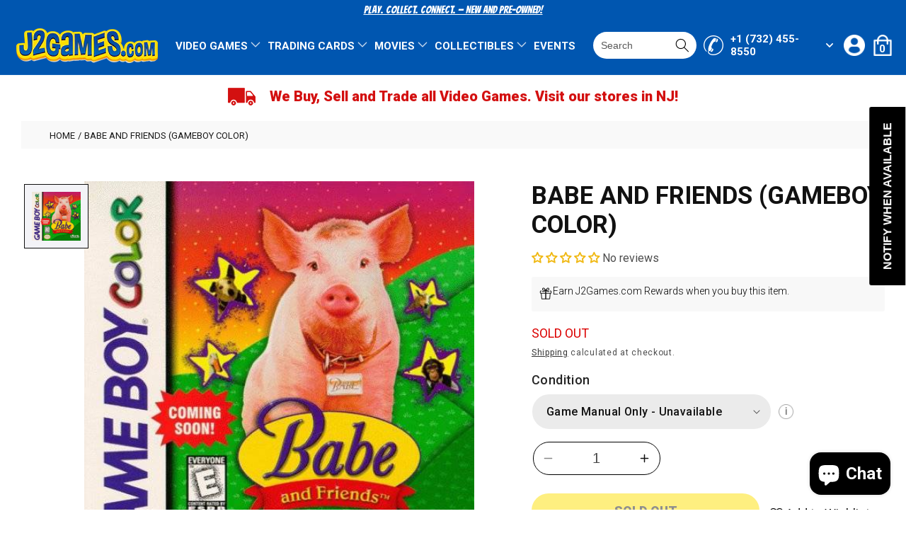

--- FILE ---
content_type: text/html; charset=utf-8
request_url: https://j2games.com/products/babe-and-friends-gameboy-color
body_size: 86168
content:
<!doctype html>
<html class="no-js" lang="en">
  <head>
<script src="//searchserverapi.com/widgets/shopify/init.js?a=9q7H6G5H2Z"></script>
    <meta charset="utf-8">
    <meta http-equiv="X-UA-Compatible" content="IE=edge">
    <meta name="viewport" content="width=device-width,initial-scale=1">
    <meta name="theme-color" content="">
    <link rel="canonical" href="https://j2games.com/products/babe-and-friends-gameboy-color">
    <link rel="preconnect" href="https://cdn.shopify.com" crossorigin><link rel="icon" type="image/png" href="//j2games.com/cdn/shop/files/j2games_favicon.png?crop=center&height=32&v=1680245661&width=32"><link rel="preconnect" href="https://fonts.shopifycdn.com" crossorigin><title>
      Babe and Friends (Gameboy Color)
 &ndash; J2Games</title>

    
      <meta name="description" content="Babe stars in his first adventure based on the classic family movies from Universal Pictures! It&#39;s a very special day for Babe! The brave little sheep-pig has been invited to take part in a grand tournament, where the best sheep-herders from around the world will compete for ultimate glory. But there&#39;s one problem: the">
    

    

<meta property="og:site_name" content="J2Games">
<meta property="og:url" content="https://j2games.com/products/babe-and-friends-gameboy-color">
<meta property="og:title" content="Babe and Friends (Gameboy Color)">
<meta property="og:type" content="product">
<meta property="og:description" content="Babe stars in his first adventure based on the classic family movies from Universal Pictures! It&#39;s a very special day for Babe! The brave little sheep-pig has been invited to take part in a grand tournament, where the best sheep-herders from around the world will compete for ultimate glory. But there&#39;s one problem: the"><meta property="og:image" content="http://j2games.com/cdn/shop/products/1680_front_fb3e63eb-c11b-4dc0-93f6-47228338aa38.jpg?v=1625028268">
  <meta property="og:image:secure_url" content="https://j2games.com/cdn/shop/products/1680_front_fb3e63eb-c11b-4dc0-93f6-47228338aa38.jpg?v=1625028268">
  <meta property="og:image:width" content="500">
  <meta property="og:image:height" content="499"><meta property="og:price:amount" content="0.00">
  <meta property="og:price:currency" content="USD"><meta name="twitter:site" content="@j2games"><meta name="twitter:card" content="summary_large_image">
<meta name="twitter:title" content="Babe and Friends (Gameboy Color)">
<meta name="twitter:description" content="Babe stars in his first adventure based on the classic family movies from Universal Pictures! It&#39;s a very special day for Babe! The brave little sheep-pig has been invited to take part in a grand tournament, where the best sheep-herders from around the world will compete for ultimate glory. But there&#39;s one problem: the">


    <script src="//j2games.com/cdn/shop/t/27/assets/constants.js?v=165488195745554878101752243642" defer="defer"></script>
    <script src="//j2games.com/cdn/shop/t/27/assets/pubsub.js?v=2921868252632587581752243642" defer="defer"></script>
    <script src="//j2games.com/cdn/shop/t/27/assets/global.js?v=85297797553816670871752243642" defer="defer"></script>
    <script src="//j2games.com/cdn/shop/t/27/assets/jquery.min.js?v=160737389985263990141752243642" defer="defer"></script>
    <script src="//j2games.com/cdn/shop/t/27/assets/slick.min.js?v=119177116428520753221752243642" defer="defer"></script>
    <script src="//j2games.com/cdn/shop/t/27/assets/ajaxinate.js?v=71714571129310456221752243642" defer="defer"></script>
    <script src="//j2games.com/cdn/shop/t/27/assets/main.js?v=48727976806018738391752243642" defer="defer"></script>
    <script>window.performance && window.performance.mark && window.performance.mark('shopify.content_for_header.start');</script><meta name="google-site-verification" content="Tx89nH_ge3XHivdfv7OHJKwBbt_i1oCJ7JCkXcPQRd4">
<meta name="google-site-verification" content="33TpTA1TWe0tkGFpFLGSaY7QLuwhfk1fWLb8xmLRcnw">
<meta name="google-site-verification" content="Tx89nH_ge3XHivdfv7OHJKwBbt_i1oCJ7JCkXcPQRd4">
<meta id="shopify-digital-wallet" name="shopify-digital-wallet" content="/11042322/digital_wallets/dialog">
<meta name="shopify-checkout-api-token" content="c36acedcd53db523b29c341e6f993ae1">
<meta id="in-context-paypal-metadata" data-shop-id="11042322" data-venmo-supported="false" data-environment="production" data-locale="en_US" data-paypal-v4="true" data-currency="USD">
<link rel="alternate" hreflang="x-default" href="https://j2games.com/products/babe-and-friends-gameboy-color">
<link rel="alternate" hreflang="en" href="https://j2games.com/products/babe-and-friends-gameboy-color">
<link rel="alternate" hreflang="es" href="https://j2games.com/es/products/babe-and-friends-gameboy-color">
<link rel="alternate" type="application/json+oembed" href="https://j2games.com/products/babe-and-friends-gameboy-color.oembed">
<script async="async" src="/checkouts/internal/preloads.js?locale=en-US"></script>
<link rel="preconnect" href="https://shop.app" crossorigin="anonymous">
<script async="async" src="https://shop.app/checkouts/internal/preloads.js?locale=en-US&shop_id=11042322" crossorigin="anonymous"></script>
<script id="apple-pay-shop-capabilities" type="application/json">{"shopId":11042322,"countryCode":"US","currencyCode":"USD","merchantCapabilities":["supports3DS"],"merchantId":"gid:\/\/shopify\/Shop\/11042322","merchantName":"J2Games","requiredBillingContactFields":["postalAddress","email","phone"],"requiredShippingContactFields":["postalAddress","email","phone"],"shippingType":"shipping","supportedNetworks":["visa","masterCard","amex","discover","elo","jcb"],"total":{"type":"pending","label":"J2Games","amount":"1.00"},"shopifyPaymentsEnabled":true,"supportsSubscriptions":true}</script>
<script id="shopify-features" type="application/json">{"accessToken":"c36acedcd53db523b29c341e6f993ae1","betas":["rich-media-storefront-analytics"],"domain":"j2games.com","predictiveSearch":true,"shopId":11042322,"locale":"en"}</script>
<script>var Shopify = Shopify || {};
Shopify.shop = "j2games.myshopify.com";
Shopify.locale = "en";
Shopify.currency = {"active":"USD","rate":"1.0"};
Shopify.country = "US";
Shopify.theme = {"name":"Dawn - HC - 11 Jul '25","id":142477131938,"schema_name":"Dawn","schema_version":"8.0.0","theme_store_id":null,"role":"main"};
Shopify.theme.handle = "null";
Shopify.theme.style = {"id":null,"handle":null};
Shopify.cdnHost = "j2games.com/cdn";
Shopify.routes = Shopify.routes || {};
Shopify.routes.root = "/";</script>
<script type="module">!function(o){(o.Shopify=o.Shopify||{}).modules=!0}(window);</script>
<script>!function(o){function n(){var o=[];function n(){o.push(Array.prototype.slice.apply(arguments))}return n.q=o,n}var t=o.Shopify=o.Shopify||{};t.loadFeatures=n(),t.autoloadFeatures=n()}(window);</script>
<script>
  window.ShopifyPay = window.ShopifyPay || {};
  window.ShopifyPay.apiHost = "shop.app\/pay";
  window.ShopifyPay.redirectState = null;
</script>
<script id="shop-js-analytics" type="application/json">{"pageType":"product"}</script>
<script defer="defer" async type="module" src="//j2games.com/cdn/shopifycloud/shop-js/modules/v2/client.init-shop-cart-sync_BdyHc3Nr.en.esm.js"></script>
<script defer="defer" async type="module" src="//j2games.com/cdn/shopifycloud/shop-js/modules/v2/chunk.common_Daul8nwZ.esm.js"></script>
<script type="module">
  await import("//j2games.com/cdn/shopifycloud/shop-js/modules/v2/client.init-shop-cart-sync_BdyHc3Nr.en.esm.js");
await import("//j2games.com/cdn/shopifycloud/shop-js/modules/v2/chunk.common_Daul8nwZ.esm.js");

  window.Shopify.SignInWithShop?.initShopCartSync?.({"fedCMEnabled":true,"windoidEnabled":true});

</script>
<script defer="defer" async type="module" src="//j2games.com/cdn/shopifycloud/shop-js/modules/v2/client.payment-terms_MV4M3zvL.en.esm.js"></script>
<script defer="defer" async type="module" src="//j2games.com/cdn/shopifycloud/shop-js/modules/v2/chunk.common_Daul8nwZ.esm.js"></script>
<script defer="defer" async type="module" src="//j2games.com/cdn/shopifycloud/shop-js/modules/v2/chunk.modal_CQq8HTM6.esm.js"></script>
<script type="module">
  await import("//j2games.com/cdn/shopifycloud/shop-js/modules/v2/client.payment-terms_MV4M3zvL.en.esm.js");
await import("//j2games.com/cdn/shopifycloud/shop-js/modules/v2/chunk.common_Daul8nwZ.esm.js");
await import("//j2games.com/cdn/shopifycloud/shop-js/modules/v2/chunk.modal_CQq8HTM6.esm.js");

  
</script>
<script>
  window.Shopify = window.Shopify || {};
  if (!window.Shopify.featureAssets) window.Shopify.featureAssets = {};
  window.Shopify.featureAssets['shop-js'] = {"shop-cart-sync":["modules/v2/client.shop-cart-sync_QYOiDySF.en.esm.js","modules/v2/chunk.common_Daul8nwZ.esm.js"],"init-fed-cm":["modules/v2/client.init-fed-cm_DchLp9rc.en.esm.js","modules/v2/chunk.common_Daul8nwZ.esm.js"],"shop-button":["modules/v2/client.shop-button_OV7bAJc5.en.esm.js","modules/v2/chunk.common_Daul8nwZ.esm.js"],"init-windoid":["modules/v2/client.init-windoid_DwxFKQ8e.en.esm.js","modules/v2/chunk.common_Daul8nwZ.esm.js"],"shop-cash-offers":["modules/v2/client.shop-cash-offers_DWtL6Bq3.en.esm.js","modules/v2/chunk.common_Daul8nwZ.esm.js","modules/v2/chunk.modal_CQq8HTM6.esm.js"],"shop-toast-manager":["modules/v2/client.shop-toast-manager_CX9r1SjA.en.esm.js","modules/v2/chunk.common_Daul8nwZ.esm.js"],"init-shop-email-lookup-coordinator":["modules/v2/client.init-shop-email-lookup-coordinator_UhKnw74l.en.esm.js","modules/v2/chunk.common_Daul8nwZ.esm.js"],"pay-button":["modules/v2/client.pay-button_DzxNnLDY.en.esm.js","modules/v2/chunk.common_Daul8nwZ.esm.js"],"avatar":["modules/v2/client.avatar_BTnouDA3.en.esm.js"],"init-shop-cart-sync":["modules/v2/client.init-shop-cart-sync_BdyHc3Nr.en.esm.js","modules/v2/chunk.common_Daul8nwZ.esm.js"],"shop-login-button":["modules/v2/client.shop-login-button_D8B466_1.en.esm.js","modules/v2/chunk.common_Daul8nwZ.esm.js","modules/v2/chunk.modal_CQq8HTM6.esm.js"],"init-customer-accounts-sign-up":["modules/v2/client.init-customer-accounts-sign-up_C8fpPm4i.en.esm.js","modules/v2/client.shop-login-button_D8B466_1.en.esm.js","modules/v2/chunk.common_Daul8nwZ.esm.js","modules/v2/chunk.modal_CQq8HTM6.esm.js"],"init-shop-for-new-customer-accounts":["modules/v2/client.init-shop-for-new-customer-accounts_CVTO0Ztu.en.esm.js","modules/v2/client.shop-login-button_D8B466_1.en.esm.js","modules/v2/chunk.common_Daul8nwZ.esm.js","modules/v2/chunk.modal_CQq8HTM6.esm.js"],"init-customer-accounts":["modules/v2/client.init-customer-accounts_dRgKMfrE.en.esm.js","modules/v2/client.shop-login-button_D8B466_1.en.esm.js","modules/v2/chunk.common_Daul8nwZ.esm.js","modules/v2/chunk.modal_CQq8HTM6.esm.js"],"shop-follow-button":["modules/v2/client.shop-follow-button_CkZpjEct.en.esm.js","modules/v2/chunk.common_Daul8nwZ.esm.js","modules/v2/chunk.modal_CQq8HTM6.esm.js"],"lead-capture":["modules/v2/client.lead-capture_BntHBhfp.en.esm.js","modules/v2/chunk.common_Daul8nwZ.esm.js","modules/v2/chunk.modal_CQq8HTM6.esm.js"],"checkout-modal":["modules/v2/client.checkout-modal_CfxcYbTm.en.esm.js","modules/v2/chunk.common_Daul8nwZ.esm.js","modules/v2/chunk.modal_CQq8HTM6.esm.js"],"shop-login":["modules/v2/client.shop-login_Da4GZ2H6.en.esm.js","modules/v2/chunk.common_Daul8nwZ.esm.js","modules/v2/chunk.modal_CQq8HTM6.esm.js"],"payment-terms":["modules/v2/client.payment-terms_MV4M3zvL.en.esm.js","modules/v2/chunk.common_Daul8nwZ.esm.js","modules/v2/chunk.modal_CQq8HTM6.esm.js"]};
</script>
<script>(function() {
  var isLoaded = false;
  function asyncLoad() {
    if (isLoaded) return;
    isLoaded = true;
    var urls = ["https:\/\/js.smile.io\/v1\/smile-shopify.js?shop=j2games.myshopify.com","https:\/\/instafeed.nfcube.com\/cdn\/aba447a36a6d6d223ad57417d03df063.js?shop=j2games.myshopify.com","https:\/\/cdn.shopify.com\/s\/files\/1\/1104\/2322\/t\/24\/assets\/subscribe-it.js?v=1725480832\u0026shop=j2games.myshopify.com","\/\/searchserverapi1.com\/widgets\/shopify\/init.js?a=9q7H6G5H2Z\u0026shop=j2games.myshopify.com"];
    for (var i = 0; i < urls.length; i++) {
      var s = document.createElement('script');
      s.type = 'text/javascript';
      s.async = true;
      s.src = urls[i];
      var x = document.getElementsByTagName('script')[0];
      x.parentNode.insertBefore(s, x);
    }
  };
  if(window.attachEvent) {
    window.attachEvent('onload', asyncLoad);
  } else {
    window.addEventListener('load', asyncLoad, false);
  }
})();</script>
<script id="__st">var __st={"a":11042322,"offset":-18000,"reqid":"6e46f956-487b-42df-821a-8aa2703ee7a4-1768992617","pageurl":"j2games.com\/products\/babe-and-friends-gameboy-color","u":"04eee2aa49ed","p":"product","rtyp":"product","rid":6889734570146};</script>
<script>window.ShopifyPaypalV4VisibilityTracking = true;</script>
<script id="captcha-bootstrap">!function(){'use strict';const t='contact',e='account',n='new_comment',o=[[t,t],['blogs',n],['comments',n],[t,'customer']],c=[[e,'customer_login'],[e,'guest_login'],[e,'recover_customer_password'],[e,'create_customer']],r=t=>t.map((([t,e])=>`form[action*='/${t}']:not([data-nocaptcha='true']) input[name='form_type'][value='${e}']`)).join(','),a=t=>()=>t?[...document.querySelectorAll(t)].map((t=>t.form)):[];function s(){const t=[...o],e=r(t);return a(e)}const i='password',u='form_key',d=['recaptcha-v3-token','g-recaptcha-response','h-captcha-response',i],f=()=>{try{return window.sessionStorage}catch{return}},m='__shopify_v',_=t=>t.elements[u];function p(t,e,n=!1){try{const o=window.sessionStorage,c=JSON.parse(o.getItem(e)),{data:r}=function(t){const{data:e,action:n}=t;return t[m]||n?{data:e,action:n}:{data:t,action:n}}(c);for(const[e,n]of Object.entries(r))t.elements[e]&&(t.elements[e].value=n);n&&o.removeItem(e)}catch(o){console.error('form repopulation failed',{error:o})}}const l='form_type',E='cptcha';function T(t){t.dataset[E]=!0}const w=window,h=w.document,L='Shopify',v='ce_forms',y='captcha';let A=!1;((t,e)=>{const n=(g='f06e6c50-85a8-45c8-87d0-21a2b65856fe',I='https://cdn.shopify.com/shopifycloud/storefront-forms-hcaptcha/ce_storefront_forms_captcha_hcaptcha.v1.5.2.iife.js',D={infoText:'Protected by hCaptcha',privacyText:'Privacy',termsText:'Terms'},(t,e,n)=>{const o=w[L][v],c=o.bindForm;if(c)return c(t,g,e,D).then(n);var r;o.q.push([[t,g,e,D],n]),r=I,A||(h.body.append(Object.assign(h.createElement('script'),{id:'captcha-provider',async:!0,src:r})),A=!0)});var g,I,D;w[L]=w[L]||{},w[L][v]=w[L][v]||{},w[L][v].q=[],w[L][y]=w[L][y]||{},w[L][y].protect=function(t,e){n(t,void 0,e),T(t)},Object.freeze(w[L][y]),function(t,e,n,w,h,L){const[v,y,A,g]=function(t,e,n){const i=e?o:[],u=t?c:[],d=[...i,...u],f=r(d),m=r(i),_=r(d.filter((([t,e])=>n.includes(e))));return[a(f),a(m),a(_),s()]}(w,h,L),I=t=>{const e=t.target;return e instanceof HTMLFormElement?e:e&&e.form},D=t=>v().includes(t);t.addEventListener('submit',(t=>{const e=I(t);if(!e)return;const n=D(e)&&!e.dataset.hcaptchaBound&&!e.dataset.recaptchaBound,o=_(e),c=g().includes(e)&&(!o||!o.value);(n||c)&&t.preventDefault(),c&&!n&&(function(t){try{if(!f())return;!function(t){const e=f();if(!e)return;const n=_(t);if(!n)return;const o=n.value;o&&e.removeItem(o)}(t);const e=Array.from(Array(32),(()=>Math.random().toString(36)[2])).join('');!function(t,e){_(t)||t.append(Object.assign(document.createElement('input'),{type:'hidden',name:u})),t.elements[u].value=e}(t,e),function(t,e){const n=f();if(!n)return;const o=[...t.querySelectorAll(`input[type='${i}']`)].map((({name:t})=>t)),c=[...d,...o],r={};for(const[a,s]of new FormData(t).entries())c.includes(a)||(r[a]=s);n.setItem(e,JSON.stringify({[m]:1,action:t.action,data:r}))}(t,e)}catch(e){console.error('failed to persist form',e)}}(e),e.submit())}));const S=(t,e)=>{t&&!t.dataset[E]&&(n(t,e.some((e=>e===t))),T(t))};for(const o of['focusin','change'])t.addEventListener(o,(t=>{const e=I(t);D(e)&&S(e,y())}));const B=e.get('form_key'),M=e.get(l),P=B&&M;t.addEventListener('DOMContentLoaded',(()=>{const t=y();if(P)for(const e of t)e.elements[l].value===M&&p(e,B);[...new Set([...A(),...v().filter((t=>'true'===t.dataset.shopifyCaptcha))])].forEach((e=>S(e,t)))}))}(h,new URLSearchParams(w.location.search),n,t,e,['guest_login'])})(!0,!0)}();</script>
<script integrity="sha256-4kQ18oKyAcykRKYeNunJcIwy7WH5gtpwJnB7kiuLZ1E=" data-source-attribution="shopify.loadfeatures" defer="defer" src="//j2games.com/cdn/shopifycloud/storefront/assets/storefront/load_feature-a0a9edcb.js" crossorigin="anonymous"></script>
<script crossorigin="anonymous" defer="defer" src="//j2games.com/cdn/shopifycloud/storefront/assets/shopify_pay/storefront-65b4c6d7.js?v=20250812"></script>
<script data-source-attribution="shopify.dynamic_checkout.dynamic.init">var Shopify=Shopify||{};Shopify.PaymentButton=Shopify.PaymentButton||{isStorefrontPortableWallets:!0,init:function(){window.Shopify.PaymentButton.init=function(){};var t=document.createElement("script");t.src="https://j2games.com/cdn/shopifycloud/portable-wallets/latest/portable-wallets.en.js",t.type="module",document.head.appendChild(t)}};
</script>
<script data-source-attribution="shopify.dynamic_checkout.buyer_consent">
  function portableWalletsHideBuyerConsent(e){var t=document.getElementById("shopify-buyer-consent"),n=document.getElementById("shopify-subscription-policy-button");t&&n&&(t.classList.add("hidden"),t.setAttribute("aria-hidden","true"),n.removeEventListener("click",e))}function portableWalletsShowBuyerConsent(e){var t=document.getElementById("shopify-buyer-consent"),n=document.getElementById("shopify-subscription-policy-button");t&&n&&(t.classList.remove("hidden"),t.removeAttribute("aria-hidden"),n.addEventListener("click",e))}window.Shopify?.PaymentButton&&(window.Shopify.PaymentButton.hideBuyerConsent=portableWalletsHideBuyerConsent,window.Shopify.PaymentButton.showBuyerConsent=portableWalletsShowBuyerConsent);
</script>
<script>
  function portableWalletsCleanup(e){e&&e.src&&console.error("Failed to load portable wallets script "+e.src);var t=document.querySelectorAll("shopify-accelerated-checkout .shopify-payment-button__skeleton, shopify-accelerated-checkout-cart .wallet-cart-button__skeleton"),e=document.getElementById("shopify-buyer-consent");for(let e=0;e<t.length;e++)t[e].remove();e&&e.remove()}function portableWalletsNotLoadedAsModule(e){e instanceof ErrorEvent&&"string"==typeof e.message&&e.message.includes("import.meta")&&"string"==typeof e.filename&&e.filename.includes("portable-wallets")&&(window.removeEventListener("error",portableWalletsNotLoadedAsModule),window.Shopify.PaymentButton.failedToLoad=e,"loading"===document.readyState?document.addEventListener("DOMContentLoaded",window.Shopify.PaymentButton.init):window.Shopify.PaymentButton.init())}window.addEventListener("error",portableWalletsNotLoadedAsModule);
</script>

<script type="module" src="https://j2games.com/cdn/shopifycloud/portable-wallets/latest/portable-wallets.en.js" onError="portableWalletsCleanup(this)" crossorigin="anonymous"></script>
<script nomodule>
  document.addEventListener("DOMContentLoaded", portableWalletsCleanup);
</script>

<link id="shopify-accelerated-checkout-styles" rel="stylesheet" media="screen" href="https://j2games.com/cdn/shopifycloud/portable-wallets/latest/accelerated-checkout-backwards-compat.css" crossorigin="anonymous">
<style id="shopify-accelerated-checkout-cart">
        #shopify-buyer-consent {
  margin-top: 1em;
  display: inline-block;
  width: 100%;
}

#shopify-buyer-consent.hidden {
  display: none;
}

#shopify-subscription-policy-button {
  background: none;
  border: none;
  padding: 0;
  text-decoration: underline;
  font-size: inherit;
  cursor: pointer;
}

#shopify-subscription-policy-button::before {
  box-shadow: none;
}

      </style>
<script id="sections-script" data-sections="header,footer" defer="defer" src="//j2games.com/cdn/shop/t/27/compiled_assets/scripts.js?v=33557"></script>
<script>window.performance && window.performance.mark && window.performance.mark('shopify.content_for_header.end');</script>


    <style data-shopify>
      @font-face {
  font-family: Roboto;
  font-weight: 400;
  font-style: normal;
  font-display: swap;
  src: url("//j2games.com/cdn/fonts/roboto/roboto_n4.2019d890f07b1852f56ce63ba45b2db45d852cba.woff2") format("woff2"),
       url("//j2games.com/cdn/fonts/roboto/roboto_n4.238690e0007583582327135619c5f7971652fa9d.woff") format("woff");
}

      @font-face {
  font-family: Roboto;
  font-weight: 700;
  font-style: normal;
  font-display: swap;
  src: url("//j2games.com/cdn/fonts/roboto/roboto_n7.f38007a10afbbde8976c4056bfe890710d51dec2.woff2") format("woff2"),
       url("//j2games.com/cdn/fonts/roboto/roboto_n7.94bfdd3e80c7be00e128703d245c207769d763f9.woff") format("woff");
}

      @font-face {
  font-family: Roboto;
  font-weight: 400;
  font-style: italic;
  font-display: swap;
  src: url("//j2games.com/cdn/fonts/roboto/roboto_i4.57ce898ccda22ee84f49e6b57ae302250655e2d4.woff2") format("woff2"),
       url("//j2games.com/cdn/fonts/roboto/roboto_i4.b21f3bd061cbcb83b824ae8c7671a82587b264bf.woff") format("woff");
}

      @font-face {
  font-family: Roboto;
  font-weight: 700;
  font-style: italic;
  font-display: swap;
  src: url("//j2games.com/cdn/fonts/roboto/roboto_i7.7ccaf9410746f2c53340607c42c43f90a9005937.woff2") format("woff2"),
       url("//j2games.com/cdn/fonts/roboto/roboto_i7.49ec21cdd7148292bffea74c62c0df6e93551516.woff") format("woff");
}

      @font-face {
  font-family: Roboto;
  font-weight: 400;
  font-style: normal;
  font-display: swap;
  src: url("//j2games.com/cdn/fonts/roboto/roboto_n4.2019d890f07b1852f56ce63ba45b2db45d852cba.woff2") format("woff2"),
       url("//j2games.com/cdn/fonts/roboto/roboto_n4.238690e0007583582327135619c5f7971652fa9d.woff") format("woff");
}


      :root {
        --font-body-family: Roboto, sans-serif;
        --font-body-style: normal;
        --font-body-weight: 400;
        --font-body-weight-bold: 700;

        --font-heading-family: Roboto, sans-serif;
        --font-heading-style: normal;
        --font-heading-weight: 400;

        --font-body-scale: 1.0;
        --font-heading-scale: 1.0;

        --color-base-text: 17, 17, 17;
        --color-shadow: 17, 17, 17;
        --color-base-background-1: 255, 255, 255;
        --color-base-background-2: 249, 249, 249;
        --color-base-solid-button-labels: 255, 255, 255;
        --color-base-outline-button-labels: 17, 17, 17;
        --color-base-accent-1: 0, 86, 176;
        --color-base-accent-2: 51, 79, 180;
        --payment-terms-background-color: #ffffff;

        --gradient-base-background-1: #ffffff;
        --gradient-base-background-2: #f9f9f9;
        --gradient-base-accent-1: #0056b0;
        --gradient-base-accent-2: #334fb4;

        --media-padding: px;
        --media-border-opacity: 0.0;
        --media-border-width: 0px;
        --media-radius: 0px;
        --media-shadow-opacity: 0.0;
        --media-shadow-horizontal-offset: 0px;
        --media-shadow-vertical-offset: 0px;
        --media-shadow-blur-radius: 0px;
        --media-shadow-visible: 0;

        --page-width: 160rem;
        --page-width-margin: 0rem;

        --product-card-image-padding: 0.0rem;
        --product-card-corner-radius: 0.0rem;
        --product-card-text-alignment: left;
        --product-card-border-width: 0.0rem;
        --product-card-border-opacity: 0.1;
        --product-card-shadow-opacity: 0.0;
        --product-card-shadow-visible: 0;
        --product-card-shadow-horizontal-offset: 0.0rem;
        --product-card-shadow-vertical-offset: 0.4rem;
        --product-card-shadow-blur-radius: 0.5rem;

        --collection-card-image-padding: 0.0rem;
        --collection-card-corner-radius: 0.0rem;
        --collection-card-text-alignment: left;
        --collection-card-border-width: 0.0rem;
        --collection-card-border-opacity: 0.0;
        --collection-card-shadow-opacity: 0.0;
        --collection-card-shadow-visible: 0;
        --collection-card-shadow-horizontal-offset: 0.0rem;
        --collection-card-shadow-vertical-offset: 0.0rem;
        --collection-card-shadow-blur-radius: 0.0rem;

        --blog-card-image-padding: 0.0rem;
        --blog-card-corner-radius: 0.0rem;
        --blog-card-text-alignment: left;
        --blog-card-border-width: 0.0rem;
        --blog-card-border-opacity: 0.1;
        --blog-card-shadow-opacity: 0.0;
        --blog-card-shadow-visible: 0;
        --blog-card-shadow-horizontal-offset: 0.0rem;
        --blog-card-shadow-vertical-offset: 0.4rem;
        --blog-card-shadow-blur-radius: 0.5rem;

        --badge-corner-radius: 4.0rem;

        --popup-border-width: 1px;
        --popup-border-opacity: 0.1;
        --popup-corner-radius: 0px;
        --popup-shadow-opacity: 0.0;
        --popup-shadow-horizontal-offset: 0px;
        --popup-shadow-vertical-offset: 4px;
        --popup-shadow-blur-radius: 5px;

        --drawer-border-width: 1px;
        --drawer-border-opacity: 0.1;
        --drawer-shadow-opacity: 0.0;
        --drawer-shadow-horizontal-offset: 0px;
        --drawer-shadow-vertical-offset: 4px;
        --drawer-shadow-blur-radius: 5px;

        --spacing-sections-desktop: 0px;
        --spacing-sections-mobile: 0px;

        --grid-desktop-vertical-spacing: 16px;
        --grid-desktop-horizontal-spacing: 32px;
        --grid-mobile-vertical-spacing: 8px;
        --grid-mobile-horizontal-spacing: 16px;

        --text-boxes-border-opacity: 0.1;
        --text-boxes-border-width: 0px;
        --text-boxes-radius: 0px;
        --text-boxes-shadow-opacity: 0.0;
        --text-boxes-shadow-visible: 0;
        --text-boxes-shadow-horizontal-offset: 0px;
        --text-boxes-shadow-vertical-offset: 4px;
        --text-boxes-shadow-blur-radius: 5px;

        --buttons-radius: 0px;
        --buttons-radius-outset: 0px;
        --buttons-border-width: 1px;
        --buttons-border-opacity: 1.0;
        --buttons-shadow-opacity: 0.0;
        --buttons-shadow-visible: 0;
        --buttons-shadow-horizontal-offset: 0px;
        --buttons-shadow-vertical-offset: 4px;
        --buttons-shadow-blur-radius: 5px;
        --buttons-border-offset: 0px;

        --inputs-radius: 0px;
        --inputs-border-width: 1px;
        --inputs-border-opacity: 0.55;
        --inputs-shadow-opacity: 0.0;
        --inputs-shadow-horizontal-offset: 0px;
        --inputs-margin-offset: 0px;
        --inputs-shadow-vertical-offset: 4px;
        --inputs-shadow-blur-radius: 5px;
        --inputs-radius-outset: 0px;

        --variant-pills-radius: 40px;
        --variant-pills-border-width: 1px;
        --variant-pills-border-opacity: 0.55;
        --variant-pills-shadow-opacity: 0.0;
        --variant-pills-shadow-horizontal-offset: 0px;
        --variant-pills-shadow-vertical-offset: 4px;
        --variant-pills-shadow-blur-radius: 5px;
      }

      *,
      *::before,
      *::after {
        box-sizing: inherit;
      }

      html {
        box-sizing: border-box;
        font-size: calc(var(--font-body-scale) * 62.5%);
        height: 100%;
      }

      body {
        display: grid;
        grid-template-rows: auto auto 1fr auto;
        grid-template-columns: 100%;
        min-height: 100%;
        margin: 0;
        font-size: 1.5rem;
        letter-spacing: 0.06rem;
        line-height: calc(1 + 0.8 / var(--font-body-scale));
        font-family: var(--font-body-family);
        font-style: var(--font-body-style);
        font-weight: var(--font-body-weight);
      }

      @media screen and (min-width: 750px) {
        body {
          font-size: 1.6rem;
        }
      }
    </style>

    <link href="//j2games.com/cdn/shop/t/27/assets/base.css?v=831047894957930821752243642" rel="stylesheet" type="text/css" media="all" />
    <link rel="preconnect" href="https://fonts.googleapis.com">
    <link rel="preconnect" href="https://fonts.gstatic.com" crossorigin>
    <link href="https://fonts.googleapis.com/css2?family=Bangers&display=swap" rel="stylesheet">
    <link href="https://fonts.googleapis.com/css2?family=Roboto:wght@100;300;400;500;700;900&display=swap" rel="stylesheet">
    <link href="//j2games.com/cdn/shop/t/27/assets/slick.css?v=97913016210365887751752243642" rel="stylesheet" type="text/css" media="all" />
    <link href="//j2games.com/cdn/shop/t/27/assets/style.css?v=128757044655446823281752243642" rel="stylesheet" type="text/css" media="all" />
    <link href="//j2games.com/cdn/shop/t/27/assets/cms.css?v=19465253254100837341752243642" rel="stylesheet" type="text/css" media="all" />
<link rel="preload" as="font" href="//j2games.com/cdn/fonts/roboto/roboto_n4.2019d890f07b1852f56ce63ba45b2db45d852cba.woff2" type="font/woff2" crossorigin><link rel="preload" as="font" href="//j2games.com/cdn/fonts/roboto/roboto_n4.2019d890f07b1852f56ce63ba45b2db45d852cba.woff2" type="font/woff2" crossorigin><link rel="stylesheet" href="//j2games.com/cdn/shop/t/27/assets/component-predictive-search.css?v=85913294783299393391752243642" media="print" onload="this.media='all'"><script>document.documentElement.className = document.documentElement.className.replace('no-js', 'js');
    if (Shopify.designMode) {
      document.documentElement.classList.add('shopify-design-mode');
    }
    </script>

   <!-- Google tag (gtag.js) --> <script async src="https://www.googletagmanager.com/gtag/js?id=G-CF7MCWCZHS"></script> <script>   window.dataLayer = window.dataLayer || [];   function gtag(){dataLayer.push(arguments);}   gtag('js', new Date());   gtag('config', 'G-CF7MCWCZHS'); </script>

    
    <link href="//j2games.com/cdn/shop/t/27/assets/hc-custom.css?v=153571195767623795631752245720" rel="stylesheet" type="text/css" media="all" />
    
  <!-- BEGIN app block: shopify://apps/klaviyo-email-marketing-sms/blocks/klaviyo-onsite-embed/2632fe16-c075-4321-a88b-50b567f42507 -->












  <script async src="https://static.klaviyo.com/onsite/js/Uizf4t/klaviyo.js?company_id=Uizf4t"></script>
  <script>!function(){if(!window.klaviyo){window._klOnsite=window._klOnsite||[];try{window.klaviyo=new Proxy({},{get:function(n,i){return"push"===i?function(){var n;(n=window._klOnsite).push.apply(n,arguments)}:function(){for(var n=arguments.length,o=new Array(n),w=0;w<n;w++)o[w]=arguments[w];var t="function"==typeof o[o.length-1]?o.pop():void 0,e=new Promise((function(n){window._klOnsite.push([i].concat(o,[function(i){t&&t(i),n(i)}]))}));return e}}})}catch(n){window.klaviyo=window.klaviyo||[],window.klaviyo.push=function(){var n;(n=window._klOnsite).push.apply(n,arguments)}}}}();</script>

  
    <script id="viewed_product">
      if (item == null) {
        var _learnq = _learnq || [];

        var MetafieldReviews = null
        var MetafieldYotpoRating = null
        var MetafieldYotpoCount = null
        var MetafieldLooxRating = null
        var MetafieldLooxCount = null
        var okendoProduct = null
        var okendoProductReviewCount = null
        var okendoProductReviewAverageValue = null
        try {
          // The following fields are used for Customer Hub recently viewed in order to add reviews.
          // This information is not part of __kla_viewed. Instead, it is part of __kla_viewed_reviewed_items
          MetafieldReviews = {};
          MetafieldYotpoRating = null
          MetafieldYotpoCount = null
          MetafieldLooxRating = null
          MetafieldLooxCount = null

          okendoProduct = null
          // If the okendo metafield is not legacy, it will error, which then requires the new json formatted data
          if (okendoProduct && 'error' in okendoProduct) {
            okendoProduct = null
          }
          okendoProductReviewCount = okendoProduct ? okendoProduct.reviewCount : null
          okendoProductReviewAverageValue = okendoProduct ? okendoProduct.reviewAverageValue : null
        } catch (error) {
          console.error('Error in Klaviyo onsite reviews tracking:', error);
        }

        var item = {
          Name: "Babe and Friends (Gameboy Color)",
          ProductID: 6889734570146,
          Categories: ["More Nintendo Games","Nintendo","Nintendo Gameboy Color","Nintendo Gameboy Color Games","Nintendo Games","Notify when Back in Stock","Video Games"],
          ImageURL: "https://j2games.com/cdn/shop/products/1680_front_fb3e63eb-c11b-4dc0-93f6-47228338aa38_grande.jpg?v=1625028268",
          URL: "https://j2games.com/products/babe-and-friends-gameboy-color",
          Brand: "Nintendo",
          Price: "$ 0.00",
          Value: "0.00",
          CompareAtPrice: "$ 0.00"
        };
        _learnq.push(['track', 'Viewed Product', item]);
        _learnq.push(['trackViewedItem', {
          Title: item.Name,
          ItemId: item.ProductID,
          Categories: item.Categories,
          ImageUrl: item.ImageURL,
          Url: item.URL,
          Metadata: {
            Brand: item.Brand,
            Price: item.Price,
            Value: item.Value,
            CompareAtPrice: item.CompareAtPrice
          },
          metafields:{
            reviews: MetafieldReviews,
            yotpo:{
              rating: MetafieldYotpoRating,
              count: MetafieldYotpoCount,
            },
            loox:{
              rating: MetafieldLooxRating,
              count: MetafieldLooxCount,
            },
            okendo: {
              rating: okendoProductReviewAverageValue,
              count: okendoProductReviewCount,
            }
          }
        }]);
      }
    </script>
  




  <script>
    window.klaviyoReviewsProductDesignMode = false
  </script>







<!-- END app block --><!-- BEGIN app block: shopify://apps/judge-me-reviews/blocks/judgeme_core/61ccd3b1-a9f2-4160-9fe9-4fec8413e5d8 --><!-- Start of Judge.me Core -->






<link rel="dns-prefetch" href="https://cdnwidget.judge.me">
<link rel="dns-prefetch" href="https://cdn.judge.me">
<link rel="dns-prefetch" href="https://cdn1.judge.me">
<link rel="dns-prefetch" href="https://api.judge.me">

<script data-cfasync='false' class='jdgm-settings-script'>window.jdgmSettings={"pagination":5,"disable_web_reviews":true,"badge_no_review_text":"No reviews","badge_n_reviews_text":"{{ n }} review/reviews","badge_star_color":"#f0b812","hide_badge_preview_if_no_reviews":true,"badge_hide_text":false,"enforce_center_preview_badge":false,"widget_title":"Customer Reviews","widget_open_form_text":"Write a review","widget_close_form_text":"Cancel review","widget_refresh_page_text":"Refresh page","widget_summary_text":"Based on {{ number_of_reviews }} review/reviews","widget_no_review_text":"Be the first to write a review","widget_name_field_text":"Display name","widget_verified_name_field_text":"Verified Name (public)","widget_name_placeholder_text":"Display name","widget_required_field_error_text":"This field is required.","widget_email_field_text":"Email address","widget_verified_email_field_text":"Verified Email (private, can not be edited)","widget_email_placeholder_text":"Your email address","widget_email_field_error_text":"Please enter a valid email address.","widget_rating_field_text":"Rating","widget_review_title_field_text":"Review Title","widget_review_title_placeholder_text":"Give your review a title","widget_review_body_field_text":"Review content","widget_review_body_placeholder_text":"Start writing here...","widget_pictures_field_text":"Picture/Video (optional)","widget_submit_review_text":"Submit Review","widget_submit_verified_review_text":"Submit Verified Review","widget_submit_success_msg_with_auto_publish":"Thank you! Please refresh the page in a few moments to see your review. You can remove or edit your review by logging into \u003ca href='https://judge.me/login' target='_blank' rel='nofollow noopener'\u003eJudge.me\u003c/a\u003e","widget_submit_success_msg_no_auto_publish":"Thank you! Your review will be published as soon as it is approved by the shop admin. You can remove or edit your review by logging into \u003ca href='https://judge.me/login' target='_blank' rel='nofollow noopener'\u003eJudge.me\u003c/a\u003e","widget_show_default_reviews_out_of_total_text":"Showing {{ n_reviews_shown }} out of {{ n_reviews }} reviews.","widget_show_all_link_text":"Show all","widget_show_less_link_text":"Show less","widget_author_said_text":"{{ reviewer_name }} said:","widget_days_text":"{{ n }} days ago","widget_weeks_text":"{{ n }} week/weeks ago","widget_months_text":"{{ n }} month/months ago","widget_years_text":"{{ n }} year/years ago","widget_yesterday_text":"Yesterday","widget_today_text":"Today","widget_replied_text":"\u003e\u003e {{ shop_name }} replied:","widget_read_more_text":"Read more","widget_reviewer_name_as_initial":"","widget_rating_filter_color":"","widget_rating_filter_see_all_text":"See all reviews","widget_sorting_most_recent_text":"Most Recent","widget_sorting_highest_rating_text":"Highest Rating","widget_sorting_lowest_rating_text":"Lowest Rating","widget_sorting_with_pictures_text":"Only Pictures","widget_sorting_most_helpful_text":"Most Helpful","widget_open_question_form_text":"Ask a question","widget_reviews_subtab_text":"Reviews","widget_questions_subtab_text":"Questions","widget_question_label_text":"Question","widget_answer_label_text":"Answer","widget_question_placeholder_text":"Write your question here","widget_submit_question_text":"Submit Question","widget_question_submit_success_text":"Thank you for your question! We will notify you once it gets answered.","widget_star_color":"#f0b812","verified_badge_text":"Verified","verified_badge_bg_color":"","verified_badge_text_color":"","verified_badge_placement":"left-of-reviewer-name","widget_review_max_height":"","widget_hide_border":false,"widget_social_share":false,"widget_thumb":false,"widget_review_location_show":false,"widget_location_format":"","all_reviews_include_out_of_store_products":true,"all_reviews_out_of_store_text":"(out of store)","all_reviews_pagination":100,"all_reviews_product_name_prefix_text":"about","enable_review_pictures":false,"enable_question_anwser":false,"widget_theme":"","review_date_format":"mm/dd/yyyy","default_sort_method":"most-recent","widget_product_reviews_subtab_text":"Product Reviews","widget_shop_reviews_subtab_text":"Shop Reviews","widget_other_products_reviews_text":"Reviews for other products","widget_store_reviews_subtab_text":"Store reviews","widget_no_store_reviews_text":"This store hasn't received any reviews yet","widget_web_restriction_product_reviews_text":"This product hasn't received any reviews yet","widget_no_items_text":"No items found","widget_show_more_text":"Show more","widget_write_a_store_review_text":"Write a Store Review","widget_other_languages_heading":"Reviews in Other Languages","widget_translate_review_text":"Translate review to {{ language }}","widget_translating_review_text":"Translating...","widget_show_original_translation_text":"Show original ({{ language }})","widget_translate_review_failed_text":"Review couldn't be translated.","widget_translate_review_retry_text":"Retry","widget_translate_review_try_again_later_text":"Try again later","show_product_url_for_grouped_product":false,"widget_sorting_pictures_first_text":"Pictures First","show_pictures_on_all_rev_page_mobile":false,"show_pictures_on_all_rev_page_desktop":false,"floating_tab_hide_mobile_install_preference":false,"floating_tab_button_name":"★ Reviews","floating_tab_title":"Let customers speak for us","floating_tab_button_color":"","floating_tab_button_background_color":"","floating_tab_url":"","floating_tab_url_enabled":false,"floating_tab_tab_style":"text","all_reviews_text_badge_text":"Customers rate us {{ shop.metafields.judgeme.all_reviews_rating | round: 1 }}/5 based on {{ shop.metafields.judgeme.all_reviews_count }} reviews.","all_reviews_text_badge_text_branded_style":"{{ shop.metafields.judgeme.all_reviews_rating | round: 1 }} out of 5 stars based on {{ shop.metafields.judgeme.all_reviews_count }} reviews","is_all_reviews_text_badge_a_link":false,"show_stars_for_all_reviews_text_badge":false,"all_reviews_text_badge_url":"","all_reviews_text_style":"text","all_reviews_text_color_style":"judgeme_brand_color","all_reviews_text_color":"#108474","all_reviews_text_show_jm_brand":true,"featured_carousel_show_header":true,"featured_carousel_title":"Let customers speak for us","testimonials_carousel_title":"Customers are saying","videos_carousel_title":"Real customer stories","cards_carousel_title":"Customers are saying","featured_carousel_count_text":"from {{ n }} reviews","featured_carousel_add_link_to_all_reviews_page":false,"featured_carousel_url":"","featured_carousel_show_images":true,"featured_carousel_autoslide_interval":5,"featured_carousel_arrows_on_the_sides":false,"featured_carousel_height":250,"featured_carousel_width":80,"featured_carousel_image_size":0,"featured_carousel_image_height":250,"featured_carousel_arrow_color":"#eeeeee","verified_count_badge_style":"vintage","verified_count_badge_orientation":"horizontal","verified_count_badge_color_style":"judgeme_brand_color","verified_count_badge_color":"#108474","is_verified_count_badge_a_link":false,"verified_count_badge_url":"","verified_count_badge_show_jm_brand":true,"widget_rating_preset_default":5,"widget_first_sub_tab":"product-reviews","widget_show_histogram":true,"widget_histogram_use_custom_color":false,"widget_pagination_use_custom_color":false,"widget_star_use_custom_color":false,"widget_verified_badge_use_custom_color":false,"widget_write_review_use_custom_color":false,"picture_reminder_submit_button":"Upload Pictures","enable_review_videos":false,"mute_video_by_default":false,"widget_sorting_videos_first_text":"Videos First","widget_review_pending_text":"Pending","featured_carousel_items_for_large_screen":3,"social_share_options_order":"Facebook,Twitter","remove_microdata_snippet":true,"disable_json_ld":false,"enable_json_ld_products":false,"preview_badge_show_question_text":false,"preview_badge_no_question_text":"No questions","preview_badge_n_question_text":"{{ number_of_questions }} question/questions","qa_badge_show_icon":false,"qa_badge_position":"same-row","remove_judgeme_branding":false,"widget_add_search_bar":false,"widget_search_bar_placeholder":"Search","widget_sorting_verified_only_text":"Verified only","featured_carousel_theme":"default","featured_carousel_show_rating":true,"featured_carousel_show_title":true,"featured_carousel_show_body":true,"featured_carousel_show_date":false,"featured_carousel_show_reviewer":true,"featured_carousel_show_product":false,"featured_carousel_header_background_color":"#108474","featured_carousel_header_text_color":"#ffffff","featured_carousel_name_product_separator":"reviewed","featured_carousel_full_star_background":"#108474","featured_carousel_empty_star_background":"#dadada","featured_carousel_vertical_theme_background":"#f9fafb","featured_carousel_verified_badge_enable":false,"featured_carousel_verified_badge_color":"#108474","featured_carousel_border_style":"round","featured_carousel_review_line_length_limit":3,"featured_carousel_more_reviews_button_text":"Read more reviews","featured_carousel_view_product_button_text":"View product","all_reviews_page_load_reviews_on":"scroll","all_reviews_page_load_more_text":"Load More Reviews","disable_fb_tab_reviews":false,"enable_ajax_cdn_cache":false,"widget_public_name_text":"displayed publicly like","default_reviewer_name":"John Smith","default_reviewer_name_has_non_latin":true,"widget_reviewer_anonymous":"Anonymous","medals_widget_title":"Judge.me Review Medals","medals_widget_background_color":"#f9fafb","medals_widget_position":"footer_all_pages","medals_widget_border_color":"#f9fafb","medals_widget_verified_text_position":"left","medals_widget_use_monochromatic_version":false,"medals_widget_elements_color":"#108474","show_reviewer_avatar":true,"widget_invalid_yt_video_url_error_text":"Not a YouTube video URL","widget_max_length_field_error_text":"Please enter no more than {0} characters.","widget_show_country_flag":false,"widget_show_collected_via_shop_app":true,"widget_verified_by_shop_badge_style":"light","widget_verified_by_shop_text":"Verified by Shop","widget_show_photo_gallery":false,"widget_load_with_code_splitting":true,"widget_ugc_install_preference":false,"widget_ugc_title":"Made by us, Shared by you","widget_ugc_subtitle":"Tag us to see your picture featured in our page","widget_ugc_arrows_color":"#ffffff","widget_ugc_primary_button_text":"Buy Now","widget_ugc_primary_button_background_color":"#108474","widget_ugc_primary_button_text_color":"#ffffff","widget_ugc_primary_button_border_width":"0","widget_ugc_primary_button_border_style":"none","widget_ugc_primary_button_border_color":"#108474","widget_ugc_primary_button_border_radius":"25","widget_ugc_secondary_button_text":"Load More","widget_ugc_secondary_button_background_color":"#ffffff","widget_ugc_secondary_button_text_color":"#108474","widget_ugc_secondary_button_border_width":"2","widget_ugc_secondary_button_border_style":"solid","widget_ugc_secondary_button_border_color":"#108474","widget_ugc_secondary_button_border_radius":"25","widget_ugc_reviews_button_text":"View Reviews","widget_ugc_reviews_button_background_color":"#ffffff","widget_ugc_reviews_button_text_color":"#108474","widget_ugc_reviews_button_border_width":"2","widget_ugc_reviews_button_border_style":"solid","widget_ugc_reviews_button_border_color":"#108474","widget_ugc_reviews_button_border_radius":"25","widget_ugc_reviews_button_link_to":"judgeme-reviews-page","widget_ugc_show_post_date":true,"widget_ugc_max_width":"800","widget_rating_metafield_value_type":true,"widget_primary_color":"#108474","widget_enable_secondary_color":false,"widget_secondary_color":"#edf5f5","widget_summary_average_rating_text":"{{ average_rating }} out of 5","widget_media_grid_title":"Customer photos \u0026 videos","widget_media_grid_see_more_text":"See more","widget_round_style":false,"widget_show_product_medals":true,"widget_verified_by_judgeme_text":"Verified by Judge.me","widget_show_store_medals":true,"widget_verified_by_judgeme_text_in_store_medals":"Verified by Judge.me","widget_media_field_exceed_quantity_message":"Sorry, we can only accept {{ max_media }} for one review.","widget_media_field_exceed_limit_message":"{{ file_name }} is too large, please select a {{ media_type }} less than {{ size_limit }}MB.","widget_review_submitted_text":"Review Submitted!","widget_question_submitted_text":"Question Submitted!","widget_close_form_text_question":"Cancel","widget_write_your_answer_here_text":"Write your answer here","widget_enabled_branded_link":true,"widget_show_collected_by_judgeme":true,"widget_reviewer_name_color":"","widget_write_review_text_color":"","widget_write_review_bg_color":"","widget_collected_by_judgeme_text":"collected by Judge.me","widget_pagination_type":"standard","widget_load_more_text":"Load More","widget_load_more_color":"#108474","widget_full_review_text":"Full Review","widget_read_more_reviews_text":"Read More Reviews","widget_read_questions_text":"Read Questions","widget_questions_and_answers_text":"Questions \u0026 Answers","widget_verified_by_text":"Verified by","widget_verified_text":"Verified","widget_number_of_reviews_text":"{{ number_of_reviews }} reviews","widget_back_button_text":"Back","widget_next_button_text":"Next","widget_custom_forms_filter_button":"Filters","custom_forms_style":"horizontal","widget_show_review_information":false,"how_reviews_are_collected":"How reviews are collected?","widget_show_review_keywords":false,"widget_gdpr_statement":"How we use your data: We'll only contact you about the review you left, and only if necessary. By submitting your review, you agree to Judge.me's \u003ca href='https://judge.me/terms' target='_blank' rel='nofollow noopener'\u003eterms\u003c/a\u003e, \u003ca href='https://judge.me/privacy' target='_blank' rel='nofollow noopener'\u003eprivacy\u003c/a\u003e and \u003ca href='https://judge.me/content-policy' target='_blank' rel='nofollow noopener'\u003econtent\u003c/a\u003e policies.","widget_multilingual_sorting_enabled":false,"widget_translate_review_content_enabled":false,"widget_translate_review_content_method":"manual","popup_widget_review_selection":"automatically_with_pictures","popup_widget_round_border_style":true,"popup_widget_show_title":true,"popup_widget_show_body":true,"popup_widget_show_reviewer":false,"popup_widget_show_product":true,"popup_widget_show_pictures":true,"popup_widget_use_review_picture":true,"popup_widget_show_on_home_page":true,"popup_widget_show_on_product_page":true,"popup_widget_show_on_collection_page":true,"popup_widget_show_on_cart_page":true,"popup_widget_position":"bottom_left","popup_widget_first_review_delay":5,"popup_widget_duration":5,"popup_widget_interval":5,"popup_widget_review_count":5,"popup_widget_hide_on_mobile":true,"review_snippet_widget_round_border_style":true,"review_snippet_widget_card_color":"#FFFFFF","review_snippet_widget_slider_arrows_background_color":"#FFFFFF","review_snippet_widget_slider_arrows_color":"#000000","review_snippet_widget_star_color":"#108474","show_product_variant":false,"all_reviews_product_variant_label_text":"Variant: ","widget_show_verified_branding":false,"widget_ai_summary_title":"Customers say","widget_ai_summary_disclaimer":"AI-powered review summary based on recent customer reviews","widget_show_ai_summary":false,"widget_show_ai_summary_bg":false,"widget_show_review_title_input":true,"redirect_reviewers_invited_via_email":"review_widget","request_store_review_after_product_review":false,"request_review_other_products_in_order":false,"review_form_color_scheme":"default","review_form_corner_style":"square","review_form_star_color":{},"review_form_text_color":"#333333","review_form_background_color":"#ffffff","review_form_field_background_color":"#fafafa","review_form_button_color":{},"review_form_button_text_color":"#ffffff","review_form_modal_overlay_color":"#000000","review_content_screen_title_text":"How would you rate this product?","review_content_introduction_text":"We would love it if you would share a bit about your experience.","store_review_form_title_text":"How would you rate this store?","store_review_form_introduction_text":"We would love it if you would share a bit about your experience.","show_review_guidance_text":true,"one_star_review_guidance_text":"Poor","five_star_review_guidance_text":"Great","customer_information_screen_title_text":"About you","customer_information_introduction_text":"Please tell us more about you.","custom_questions_screen_title_text":"Your experience in more detail","custom_questions_introduction_text":"Here are a few questions to help us understand more about your experience.","review_submitted_screen_title_text":"Thanks for your review!","review_submitted_screen_thank_you_text":"We are processing it and it will appear on the store soon.","review_submitted_screen_email_verification_text":"Please confirm your email by clicking the link we just sent you. This helps us keep reviews authentic.","review_submitted_request_store_review_text":"Would you like to share your experience of shopping with us?","review_submitted_review_other_products_text":"Would you like to review these products?","store_review_screen_title_text":"Would you like to share your experience of shopping with us?","store_review_introduction_text":"We value your feedback and use it to improve. Please share any thoughts or suggestions you have.","reviewer_media_screen_title_picture_text":"Share a picture","reviewer_media_introduction_picture_text":"Upload a photo to support your review.","reviewer_media_screen_title_video_text":"Share a video","reviewer_media_introduction_video_text":"Upload a video to support your review.","reviewer_media_screen_title_picture_or_video_text":"Share a picture or video","reviewer_media_introduction_picture_or_video_text":"Upload a photo or video to support your review.","reviewer_media_youtube_url_text":"Paste your Youtube URL here","advanced_settings_next_step_button_text":"Next","advanced_settings_close_review_button_text":"Close","modal_write_review_flow":false,"write_review_flow_required_text":"Required","write_review_flow_privacy_message_text":"We respect your privacy.","write_review_flow_anonymous_text":"Post review as anonymous","write_review_flow_visibility_text":"This won't be visible to other customers.","write_review_flow_multiple_selection_help_text":"Select as many as you like","write_review_flow_single_selection_help_text":"Select one option","write_review_flow_required_field_error_text":"This field is required","write_review_flow_invalid_email_error_text":"Please enter a valid email address","write_review_flow_max_length_error_text":"Max. {{ max_length }} characters.","write_review_flow_media_upload_text":"\u003cb\u003eClick to upload\u003c/b\u003e or drag and drop","write_review_flow_gdpr_statement":"We'll only contact you about your review if necessary. By submitting your review, you agree to our \u003ca href='https://judge.me/terms' target='_blank' rel='nofollow noopener'\u003eterms and conditions\u003c/a\u003e and \u003ca href='https://judge.me/privacy' target='_blank' rel='nofollow noopener'\u003eprivacy policy\u003c/a\u003e.","rating_only_reviews_enabled":false,"show_negative_reviews_help_screen":false,"new_review_flow_help_screen_rating_threshold":3,"negative_review_resolution_screen_title_text":"Tell us more","negative_review_resolution_text":"Your experience matters to us. If there were issues with your purchase, we're here to help. Feel free to reach out to us, we'd love the opportunity to make things right.","negative_review_resolution_button_text":"Contact us","negative_review_resolution_proceed_with_review_text":"Leave a review","negative_review_resolution_subject":"Issue with purchase from {{ shop_name }}.{{ order_name }}","preview_badge_collection_page_install_status":false,"widget_review_custom_css":"","preview_badge_custom_css":"","preview_badge_stars_count":"5-stars","featured_carousel_custom_css":"","floating_tab_custom_css":"","all_reviews_widget_custom_css":"","medals_widget_custom_css":"","verified_badge_custom_css":"","all_reviews_text_custom_css":"","transparency_badges_collected_via_store_invite":false,"transparency_badges_from_another_provider":false,"transparency_badges_collected_from_store_visitor":false,"transparency_badges_collected_by_verified_review_provider":false,"transparency_badges_earned_reward":false,"transparency_badges_collected_via_store_invite_text":"Review collected via store invitation","transparency_badges_from_another_provider_text":"Review collected from another provider","transparency_badges_collected_from_store_visitor_text":"Review collected from a store visitor","transparency_badges_written_in_google_text":"Review written in Google","transparency_badges_written_in_etsy_text":"Review written in Etsy","transparency_badges_written_in_shop_app_text":"Review written in Shop App","transparency_badges_earned_reward_text":"Review earned a reward for future purchase","product_review_widget_per_page":10,"widget_store_review_label_text":"Review about the store","checkout_comment_extension_title_on_product_page":"Customer Comments","checkout_comment_extension_num_latest_comment_show":5,"checkout_comment_extension_format":"name_and_timestamp","checkout_comment_customer_name":"last_initial","checkout_comment_comment_notification":true,"preview_badge_collection_page_install_preference":true,"preview_badge_home_page_install_preference":true,"preview_badge_product_page_install_preference":true,"review_widget_install_preference":"","review_carousel_install_preference":false,"floating_reviews_tab_install_preference":"none","verified_reviews_count_badge_install_preference":false,"all_reviews_text_install_preference":false,"review_widget_best_location":true,"judgeme_medals_install_preference":false,"review_widget_revamp_enabled":true,"review_widget_qna_enabled":false,"review_widget_revamp_dual_publish_end_date":"2026-01-22T17:35:27.000+00:00","review_widget_header_theme":"minimal","review_widget_widget_title_enabled":true,"review_widget_header_text_size":"medium","review_widget_header_text_weight":"regular","review_widget_average_rating_style":"compact","review_widget_bar_chart_enabled":true,"review_widget_bar_chart_type":"numbers","review_widget_bar_chart_style":"standard","review_widget_expanded_media_gallery_enabled":false,"review_widget_reviews_section_theme":"standard","review_widget_image_style":"thumbnails","review_widget_review_image_ratio":"square","review_widget_stars_size":"medium","review_widget_verified_badge":"standard_text","review_widget_review_title_text_size":"medium","review_widget_review_text_size":"medium","review_widget_review_text_length":"medium","review_widget_number_of_columns_desktop":3,"review_widget_carousel_transition_speed":5,"review_widget_custom_questions_answers_display":"always","review_widget_button_text_color":"#FFFFFF","review_widget_text_color":"#000000","review_widget_lighter_text_color":"#7B7B7B","review_widget_corner_styling":"soft","review_widget_review_word_singular":"review","review_widget_review_word_plural":"reviews","review_widget_voting_label":"Helpful?","review_widget_shop_reply_label":"Reply from {{ shop_name }}:","review_widget_filters_title":"Filters","qna_widget_question_word_singular":"Question","qna_widget_question_word_plural":"Questions","qna_widget_answer_reply_label":"Answer from {{ answerer_name }}:","qna_content_screen_title_text":"Ask a question about this product","qna_widget_question_required_field_error_text":"Please enter your question.","qna_widget_flow_gdpr_statement":"We'll only contact you about your question if necessary. By submitting your question, you agree to our \u003ca href='https://judge.me/terms' target='_blank' rel='nofollow noopener'\u003eterms and conditions\u003c/a\u003e and \u003ca href='https://judge.me/privacy' target='_blank' rel='nofollow noopener'\u003eprivacy policy\u003c/a\u003e.","qna_widget_question_submitted_text":"Thanks for your question!","qna_widget_close_form_text_question":"Close","qna_widget_question_submit_success_text":"We’ll notify you by email when your question is answered.","all_reviews_widget_v2025_enabled":false,"all_reviews_widget_v2025_header_theme":"default","all_reviews_widget_v2025_widget_title_enabled":true,"all_reviews_widget_v2025_header_text_size":"medium","all_reviews_widget_v2025_header_text_weight":"regular","all_reviews_widget_v2025_average_rating_style":"compact","all_reviews_widget_v2025_bar_chart_enabled":true,"all_reviews_widget_v2025_bar_chart_type":"numbers","all_reviews_widget_v2025_bar_chart_style":"standard","all_reviews_widget_v2025_expanded_media_gallery_enabled":false,"all_reviews_widget_v2025_show_store_medals":true,"all_reviews_widget_v2025_show_photo_gallery":true,"all_reviews_widget_v2025_show_review_keywords":false,"all_reviews_widget_v2025_show_ai_summary":false,"all_reviews_widget_v2025_show_ai_summary_bg":false,"all_reviews_widget_v2025_add_search_bar":false,"all_reviews_widget_v2025_default_sort_method":"most-recent","all_reviews_widget_v2025_reviews_per_page":10,"all_reviews_widget_v2025_reviews_section_theme":"default","all_reviews_widget_v2025_image_style":"thumbnails","all_reviews_widget_v2025_review_image_ratio":"square","all_reviews_widget_v2025_stars_size":"medium","all_reviews_widget_v2025_verified_badge":"bold_badge","all_reviews_widget_v2025_review_title_text_size":"medium","all_reviews_widget_v2025_review_text_size":"medium","all_reviews_widget_v2025_review_text_length":"medium","all_reviews_widget_v2025_number_of_columns_desktop":3,"all_reviews_widget_v2025_carousel_transition_speed":5,"all_reviews_widget_v2025_custom_questions_answers_display":"always","all_reviews_widget_v2025_show_product_variant":false,"all_reviews_widget_v2025_show_reviewer_avatar":true,"all_reviews_widget_v2025_reviewer_name_as_initial":"","all_reviews_widget_v2025_review_location_show":false,"all_reviews_widget_v2025_location_format":"","all_reviews_widget_v2025_show_country_flag":false,"all_reviews_widget_v2025_verified_by_shop_badge_style":"light","all_reviews_widget_v2025_social_share":false,"all_reviews_widget_v2025_social_share_options_order":"Facebook,Twitter,LinkedIn,Pinterest","all_reviews_widget_v2025_pagination_type":"standard","all_reviews_widget_v2025_button_text_color":"#FFFFFF","all_reviews_widget_v2025_text_color":"#000000","all_reviews_widget_v2025_lighter_text_color":"#7B7B7B","all_reviews_widget_v2025_corner_styling":"soft","all_reviews_widget_v2025_title":"Customer reviews","all_reviews_widget_v2025_ai_summary_title":"Customers say about this store","all_reviews_widget_v2025_no_review_text":"Be the first to write a review","platform":"shopify","branding_url":"https://app.judge.me/reviews/stores/j2games.com","branding_text":"Powered by Judge.me","locale":"en","reply_name":"J2Games","widget_version":"3.0","footer":true,"autopublish":true,"review_dates":true,"enable_custom_form":false,"shop_use_review_site":true,"shop_locale":"en","enable_multi_locales_translations":true,"show_review_title_input":true,"review_verification_email_status":"always","can_be_branded":true,"reply_name_text":"J2Games"};</script> <style class='jdgm-settings-style'>.jdgm-xx{left:0}:root{--jdgm-primary-color: #108474;--jdgm-secondary-color: rgba(16,132,116,0.1);--jdgm-star-color: #f0b812;--jdgm-write-review-text-color: white;--jdgm-write-review-bg-color: #108474;--jdgm-paginate-color: #108474;--jdgm-border-radius: 0;--jdgm-reviewer-name-color: #108474}.jdgm-histogram__bar-content{background-color:#108474}.jdgm-rev[data-verified-buyer=true] .jdgm-rev__icon.jdgm-rev__icon:after,.jdgm-rev__buyer-badge.jdgm-rev__buyer-badge{color:white;background-color:#108474}.jdgm-review-widget--small .jdgm-gallery.jdgm-gallery .jdgm-gallery__thumbnail-link:nth-child(8) .jdgm-gallery__thumbnail-wrapper.jdgm-gallery__thumbnail-wrapper:before{content:"See more"}@media only screen and (min-width: 768px){.jdgm-gallery.jdgm-gallery .jdgm-gallery__thumbnail-link:nth-child(8) .jdgm-gallery__thumbnail-wrapper.jdgm-gallery__thumbnail-wrapper:before{content:"See more"}}.jdgm-preview-badge .jdgm-star.jdgm-star{color:#f0b812}.jdgm-widget .jdgm-write-rev-link{display:none}.jdgm-widget .jdgm-rev-widg[data-number-of-reviews='0']{display:none}.jdgm-prev-badge[data-average-rating='0.00']{display:none !important}.jdgm-author-all-initials{display:none !important}.jdgm-author-last-initial{display:none !important}.jdgm-rev-widg__title{visibility:hidden}.jdgm-rev-widg__summary-text{visibility:hidden}.jdgm-prev-badge__text{visibility:hidden}.jdgm-rev__prod-link-prefix:before{content:'about'}.jdgm-rev__variant-label:before{content:'Variant: '}.jdgm-rev__out-of-store-text:before{content:'(out of store)'}@media only screen and (min-width: 768px){.jdgm-rev__pics .jdgm-rev_all-rev-page-picture-separator,.jdgm-rev__pics .jdgm-rev__product-picture{display:none}}@media only screen and (max-width: 768px){.jdgm-rev__pics .jdgm-rev_all-rev-page-picture-separator,.jdgm-rev__pics .jdgm-rev__product-picture{display:none}}.jdgm-verified-count-badget[data-from-snippet="true"]{display:none !important}.jdgm-carousel-wrapper[data-from-snippet="true"]{display:none !important}.jdgm-all-reviews-text[data-from-snippet="true"]{display:none !important}.jdgm-medals-section[data-from-snippet="true"]{display:none !important}.jdgm-ugc-media-wrapper[data-from-snippet="true"]{display:none !important}.jdgm-rev__transparency-badge[data-badge-type="review_collected_via_store_invitation"]{display:none !important}.jdgm-rev__transparency-badge[data-badge-type="review_collected_from_another_provider"]{display:none !important}.jdgm-rev__transparency-badge[data-badge-type="review_collected_from_store_visitor"]{display:none !important}.jdgm-rev__transparency-badge[data-badge-type="review_written_in_etsy"]{display:none !important}.jdgm-rev__transparency-badge[data-badge-type="review_written_in_google_business"]{display:none !important}.jdgm-rev__transparency-badge[data-badge-type="review_written_in_shop_app"]{display:none !important}.jdgm-rev__transparency-badge[data-badge-type="review_earned_for_future_purchase"]{display:none !important}.jdgm-review-snippet-widget .jdgm-rev-snippet-widget__cards-container .jdgm-rev-snippet-card{border-radius:8px;background:#fff}.jdgm-review-snippet-widget .jdgm-rev-snippet-widget__cards-container .jdgm-rev-snippet-card__rev-rating .jdgm-star{color:#108474}.jdgm-review-snippet-widget .jdgm-rev-snippet-widget__prev-btn,.jdgm-review-snippet-widget .jdgm-rev-snippet-widget__next-btn{border-radius:50%;background:#fff}.jdgm-review-snippet-widget .jdgm-rev-snippet-widget__prev-btn>svg,.jdgm-review-snippet-widget .jdgm-rev-snippet-widget__next-btn>svg{fill:#000}.jdgm-full-rev-modal.rev-snippet-widget .jm-mfp-container .jm-mfp-content,.jdgm-full-rev-modal.rev-snippet-widget .jm-mfp-container .jdgm-full-rev__icon,.jdgm-full-rev-modal.rev-snippet-widget .jm-mfp-container .jdgm-full-rev__pic-img,.jdgm-full-rev-modal.rev-snippet-widget .jm-mfp-container .jdgm-full-rev__reply{border-radius:8px}.jdgm-full-rev-modal.rev-snippet-widget .jm-mfp-container .jdgm-full-rev[data-verified-buyer="true"] .jdgm-full-rev__icon::after{border-radius:8px}.jdgm-full-rev-modal.rev-snippet-widget .jm-mfp-container .jdgm-full-rev .jdgm-rev__buyer-badge{border-radius:calc( 8px / 2 )}.jdgm-full-rev-modal.rev-snippet-widget .jm-mfp-container .jdgm-full-rev .jdgm-full-rev__replier::before{content:'J2Games'}.jdgm-full-rev-modal.rev-snippet-widget .jm-mfp-container .jdgm-full-rev .jdgm-full-rev__product-button{border-radius:calc( 8px * 6 )}
</style> <style class='jdgm-settings-style'></style>

  
  
  
  <style class='jdgm-miracle-styles'>
  @-webkit-keyframes jdgm-spin{0%{-webkit-transform:rotate(0deg);-ms-transform:rotate(0deg);transform:rotate(0deg)}100%{-webkit-transform:rotate(359deg);-ms-transform:rotate(359deg);transform:rotate(359deg)}}@keyframes jdgm-spin{0%{-webkit-transform:rotate(0deg);-ms-transform:rotate(0deg);transform:rotate(0deg)}100%{-webkit-transform:rotate(359deg);-ms-transform:rotate(359deg);transform:rotate(359deg)}}@font-face{font-family:'JudgemeStar';src:url("[data-uri]") format("woff");font-weight:normal;font-style:normal}.jdgm-star{font-family:'JudgemeStar';display:inline !important;text-decoration:none !important;padding:0 4px 0 0 !important;margin:0 !important;font-weight:bold;opacity:1;-webkit-font-smoothing:antialiased;-moz-osx-font-smoothing:grayscale}.jdgm-star:hover{opacity:1}.jdgm-star:last-of-type{padding:0 !important}.jdgm-star.jdgm--on:before{content:"\e000"}.jdgm-star.jdgm--off:before{content:"\e001"}.jdgm-star.jdgm--half:before{content:"\e002"}.jdgm-widget *{margin:0;line-height:1.4;-webkit-box-sizing:border-box;-moz-box-sizing:border-box;box-sizing:border-box;-webkit-overflow-scrolling:touch}.jdgm-hidden{display:none !important;visibility:hidden !important}.jdgm-temp-hidden{display:none}.jdgm-spinner{width:40px;height:40px;margin:auto;border-radius:50%;border-top:2px solid #eee;border-right:2px solid #eee;border-bottom:2px solid #eee;border-left:2px solid #ccc;-webkit-animation:jdgm-spin 0.8s infinite linear;animation:jdgm-spin 0.8s infinite linear}.jdgm-prev-badge{display:block !important}

</style>


  
  
   


<script data-cfasync='false' class='jdgm-script'>
!function(e){window.jdgm=window.jdgm||{},jdgm.CDN_HOST="https://cdnwidget.judge.me/",jdgm.CDN_HOST_ALT="https://cdn2.judge.me/cdn/widget_frontend/",jdgm.API_HOST="https://api.judge.me/",jdgm.CDN_BASE_URL="https://cdn.shopify.com/extensions/019bdc9e-9889-75cc-9a3d-a887384f20d4/judgeme-extensions-301/assets/",
jdgm.docReady=function(d){(e.attachEvent?"complete"===e.readyState:"loading"!==e.readyState)?
setTimeout(d,0):e.addEventListener("DOMContentLoaded",d)},jdgm.loadCSS=function(d,t,o,a){
!o&&jdgm.loadCSS.requestedUrls.indexOf(d)>=0||(jdgm.loadCSS.requestedUrls.push(d),
(a=e.createElement("link")).rel="stylesheet",a.class="jdgm-stylesheet",a.media="nope!",
a.href=d,a.onload=function(){this.media="all",t&&setTimeout(t)},e.body.appendChild(a))},
jdgm.loadCSS.requestedUrls=[],jdgm.loadJS=function(e,d){var t=new XMLHttpRequest;
t.onreadystatechange=function(){4===t.readyState&&(Function(t.response)(),d&&d(t.response))},
t.open("GET",e),t.onerror=function(){if(e.indexOf(jdgm.CDN_HOST)===0&&jdgm.CDN_HOST_ALT!==jdgm.CDN_HOST){var f=e.replace(jdgm.CDN_HOST,jdgm.CDN_HOST_ALT);jdgm.loadJS(f,d)}},t.send()},jdgm.docReady((function(){(window.jdgmLoadCSS||e.querySelectorAll(
".jdgm-widget, .jdgm-all-reviews-page").length>0)&&(jdgmSettings.widget_load_with_code_splitting?
parseFloat(jdgmSettings.widget_version)>=3?jdgm.loadCSS(jdgm.CDN_HOST+"widget_v3/base.css"):
jdgm.loadCSS(jdgm.CDN_HOST+"widget/base.css"):jdgm.loadCSS(jdgm.CDN_HOST+"shopify_v2.css"),
jdgm.loadJS(jdgm.CDN_HOST+"loa"+"der.js"))}))}(document);
</script>
<noscript><link rel="stylesheet" type="text/css" media="all" href="https://cdnwidget.judge.me/shopify_v2.css"></noscript>

<!-- BEGIN app snippet: theme_fix_tags --><script>
  (function() {
    var jdgmThemeFixes = null;
    if (!jdgmThemeFixes) return;
    var thisThemeFix = jdgmThemeFixes[Shopify.theme.id];
    if (!thisThemeFix) return;

    if (thisThemeFix.html) {
      document.addEventListener("DOMContentLoaded", function() {
        var htmlDiv = document.createElement('div');
        htmlDiv.classList.add('jdgm-theme-fix-html');
        htmlDiv.innerHTML = thisThemeFix.html;
        document.body.append(htmlDiv);
      });
    };

    if (thisThemeFix.css) {
      var styleTag = document.createElement('style');
      styleTag.classList.add('jdgm-theme-fix-style');
      styleTag.innerHTML = thisThemeFix.css;
      document.head.append(styleTag);
    };

    if (thisThemeFix.js) {
      var scriptTag = document.createElement('script');
      scriptTag.classList.add('jdgm-theme-fix-script');
      scriptTag.innerHTML = thisThemeFix.js;
      document.head.append(scriptTag);
    };
  })();
</script>
<!-- END app snippet -->
<!-- End of Judge.me Core -->



<!-- END app block --><script src="https://cdn.shopify.com/extensions/019bdd7a-c110-7969-8f1c-937dfc03ea8a/smile-io-272/assets/smile-points-on-product-page.js" type="text/javascript" defer="defer"></script>
<link href="https://cdn.shopify.com/extensions/019bdd7a-c110-7969-8f1c-937dfc03ea8a/smile-io-272/assets/smile-points-on-product-page.css" rel="stylesheet" type="text/css" media="all">
<script src="https://cdn.shopify.com/extensions/e8878072-2f6b-4e89-8082-94b04320908d/inbox-1254/assets/inbox-chat-loader.js" type="text/javascript" defer="defer"></script>
<script src="https://cdn.shopify.com/extensions/019bdd7a-c110-7969-8f1c-937dfc03ea8a/smile-io-272/assets/smile-loader.js" type="text/javascript" defer="defer"></script>
<script src="https://cdn.shopify.com/extensions/019bdc9e-9889-75cc-9a3d-a887384f20d4/judgeme-extensions-301/assets/loader.js" type="text/javascript" defer="defer"></script>
<link href="https://monorail-edge.shopifysvc.com" rel="dns-prefetch">
<script>(function(){if ("sendBeacon" in navigator && "performance" in window) {try {var session_token_from_headers = performance.getEntriesByType('navigation')[0].serverTiming.find(x => x.name == '_s').description;} catch {var session_token_from_headers = undefined;}var session_cookie_matches = document.cookie.match(/_shopify_s=([^;]*)/);var session_token_from_cookie = session_cookie_matches && session_cookie_matches.length === 2 ? session_cookie_matches[1] : "";var session_token = session_token_from_headers || session_token_from_cookie || "";function handle_abandonment_event(e) {var entries = performance.getEntries().filter(function(entry) {return /monorail-edge.shopifysvc.com/.test(entry.name);});if (!window.abandonment_tracked && entries.length === 0) {window.abandonment_tracked = true;var currentMs = Date.now();var navigation_start = performance.timing.navigationStart;var payload = {shop_id: 11042322,url: window.location.href,navigation_start,duration: currentMs - navigation_start,session_token,page_type: "product"};window.navigator.sendBeacon("https://monorail-edge.shopifysvc.com/v1/produce", JSON.stringify({schema_id: "online_store_buyer_site_abandonment/1.1",payload: payload,metadata: {event_created_at_ms: currentMs,event_sent_at_ms: currentMs}}));}}window.addEventListener('pagehide', handle_abandonment_event);}}());</script>
<script id="web-pixels-manager-setup">(function e(e,d,r,n,o){if(void 0===o&&(o={}),!Boolean(null===(a=null===(i=window.Shopify)||void 0===i?void 0:i.analytics)||void 0===a?void 0:a.replayQueue)){var i,a;window.Shopify=window.Shopify||{};var t=window.Shopify;t.analytics=t.analytics||{};var s=t.analytics;s.replayQueue=[],s.publish=function(e,d,r){return s.replayQueue.push([e,d,r]),!0};try{self.performance.mark("wpm:start")}catch(e){}var l=function(){var e={modern:/Edge?\/(1{2}[4-9]|1[2-9]\d|[2-9]\d{2}|\d{4,})\.\d+(\.\d+|)|Firefox\/(1{2}[4-9]|1[2-9]\d|[2-9]\d{2}|\d{4,})\.\d+(\.\d+|)|Chrom(ium|e)\/(9{2}|\d{3,})\.\d+(\.\d+|)|(Maci|X1{2}).+ Version\/(15\.\d+|(1[6-9]|[2-9]\d|\d{3,})\.\d+)([,.]\d+|)( \(\w+\)|)( Mobile\/\w+|) Safari\/|Chrome.+OPR\/(9{2}|\d{3,})\.\d+\.\d+|(CPU[ +]OS|iPhone[ +]OS|CPU[ +]iPhone|CPU IPhone OS|CPU iPad OS)[ +]+(15[._]\d+|(1[6-9]|[2-9]\d|\d{3,})[._]\d+)([._]\d+|)|Android:?[ /-](13[3-9]|1[4-9]\d|[2-9]\d{2}|\d{4,})(\.\d+|)(\.\d+|)|Android.+Firefox\/(13[5-9]|1[4-9]\d|[2-9]\d{2}|\d{4,})\.\d+(\.\d+|)|Android.+Chrom(ium|e)\/(13[3-9]|1[4-9]\d|[2-9]\d{2}|\d{4,})\.\d+(\.\d+|)|SamsungBrowser\/([2-9]\d|\d{3,})\.\d+/,legacy:/Edge?\/(1[6-9]|[2-9]\d|\d{3,})\.\d+(\.\d+|)|Firefox\/(5[4-9]|[6-9]\d|\d{3,})\.\d+(\.\d+|)|Chrom(ium|e)\/(5[1-9]|[6-9]\d|\d{3,})\.\d+(\.\d+|)([\d.]+$|.*Safari\/(?![\d.]+ Edge\/[\d.]+$))|(Maci|X1{2}).+ Version\/(10\.\d+|(1[1-9]|[2-9]\d|\d{3,})\.\d+)([,.]\d+|)( \(\w+\)|)( Mobile\/\w+|) Safari\/|Chrome.+OPR\/(3[89]|[4-9]\d|\d{3,})\.\d+\.\d+|(CPU[ +]OS|iPhone[ +]OS|CPU[ +]iPhone|CPU IPhone OS|CPU iPad OS)[ +]+(10[._]\d+|(1[1-9]|[2-9]\d|\d{3,})[._]\d+)([._]\d+|)|Android:?[ /-](13[3-9]|1[4-9]\d|[2-9]\d{2}|\d{4,})(\.\d+|)(\.\d+|)|Mobile Safari.+OPR\/([89]\d|\d{3,})\.\d+\.\d+|Android.+Firefox\/(13[5-9]|1[4-9]\d|[2-9]\d{2}|\d{4,})\.\d+(\.\d+|)|Android.+Chrom(ium|e)\/(13[3-9]|1[4-9]\d|[2-9]\d{2}|\d{4,})\.\d+(\.\d+|)|Android.+(UC? ?Browser|UCWEB|U3)[ /]?(15\.([5-9]|\d{2,})|(1[6-9]|[2-9]\d|\d{3,})\.\d+)\.\d+|SamsungBrowser\/(5\.\d+|([6-9]|\d{2,})\.\d+)|Android.+MQ{2}Browser\/(14(\.(9|\d{2,})|)|(1[5-9]|[2-9]\d|\d{3,})(\.\d+|))(\.\d+|)|K[Aa][Ii]OS\/(3\.\d+|([4-9]|\d{2,})\.\d+)(\.\d+|)/},d=e.modern,r=e.legacy,n=navigator.userAgent;return n.match(d)?"modern":n.match(r)?"legacy":"unknown"}(),u="modern"===l?"modern":"legacy",c=(null!=n?n:{modern:"",legacy:""})[u],f=function(e){return[e.baseUrl,"/wpm","/b",e.hashVersion,"modern"===e.buildTarget?"m":"l",".js"].join("")}({baseUrl:d,hashVersion:r,buildTarget:u}),m=function(e){var d=e.version,r=e.bundleTarget,n=e.surface,o=e.pageUrl,i=e.monorailEndpoint;return{emit:function(e){var a=e.status,t=e.errorMsg,s=(new Date).getTime(),l=JSON.stringify({metadata:{event_sent_at_ms:s},events:[{schema_id:"web_pixels_manager_load/3.1",payload:{version:d,bundle_target:r,page_url:o,status:a,surface:n,error_msg:t},metadata:{event_created_at_ms:s}}]});if(!i)return console&&console.warn&&console.warn("[Web Pixels Manager] No Monorail endpoint provided, skipping logging."),!1;try{return self.navigator.sendBeacon.bind(self.navigator)(i,l)}catch(e){}var u=new XMLHttpRequest;try{return u.open("POST",i,!0),u.setRequestHeader("Content-Type","text/plain"),u.send(l),!0}catch(e){return console&&console.warn&&console.warn("[Web Pixels Manager] Got an unhandled error while logging to Monorail."),!1}}}}({version:r,bundleTarget:l,surface:e.surface,pageUrl:self.location.href,monorailEndpoint:e.monorailEndpoint});try{o.browserTarget=l,function(e){var d=e.src,r=e.async,n=void 0===r||r,o=e.onload,i=e.onerror,a=e.sri,t=e.scriptDataAttributes,s=void 0===t?{}:t,l=document.createElement("script"),u=document.querySelector("head"),c=document.querySelector("body");if(l.async=n,l.src=d,a&&(l.integrity=a,l.crossOrigin="anonymous"),s)for(var f in s)if(Object.prototype.hasOwnProperty.call(s,f))try{l.dataset[f]=s[f]}catch(e){}if(o&&l.addEventListener("load",o),i&&l.addEventListener("error",i),u)u.appendChild(l);else{if(!c)throw new Error("Did not find a head or body element to append the script");c.appendChild(l)}}({src:f,async:!0,onload:function(){if(!function(){var e,d;return Boolean(null===(d=null===(e=window.Shopify)||void 0===e?void 0:e.analytics)||void 0===d?void 0:d.initialized)}()){var d=window.webPixelsManager.init(e)||void 0;if(d){var r=window.Shopify.analytics;r.replayQueue.forEach((function(e){var r=e[0],n=e[1],o=e[2];d.publishCustomEvent(r,n,o)})),r.replayQueue=[],r.publish=d.publishCustomEvent,r.visitor=d.visitor,r.initialized=!0}}},onerror:function(){return m.emit({status:"failed",errorMsg:"".concat(f," has failed to load")})},sri:function(e){var d=/^sha384-[A-Za-z0-9+/=]+$/;return"string"==typeof e&&d.test(e)}(c)?c:"",scriptDataAttributes:o}),m.emit({status:"loading"})}catch(e){m.emit({status:"failed",errorMsg:(null==e?void 0:e.message)||"Unknown error"})}}})({shopId: 11042322,storefrontBaseUrl: "https://j2games.com",extensionsBaseUrl: "https://extensions.shopifycdn.com/cdn/shopifycloud/web-pixels-manager",monorailEndpoint: "https://monorail-edge.shopifysvc.com/unstable/produce_batch",surface: "storefront-renderer",enabledBetaFlags: ["2dca8a86"],webPixelsConfigList: [{"id":"1354170530","configuration":"{\"accountID\":\"Uizf4t\",\"webPixelConfig\":\"eyJlbmFibGVBZGRlZFRvQ2FydEV2ZW50cyI6IHRydWV9\"}","eventPayloadVersion":"v1","runtimeContext":"STRICT","scriptVersion":"524f6c1ee37bacdca7657a665bdca589","type":"APP","apiClientId":123074,"privacyPurposes":["ANALYTICS","MARKETING"],"dataSharingAdjustments":{"protectedCustomerApprovalScopes":["read_customer_address","read_customer_email","read_customer_name","read_customer_personal_data","read_customer_phone"]}},{"id":"1345945762","configuration":"{\"pixelCode\":\"D34TERRC77UE8H17KO7G\"}","eventPayloadVersion":"v1","runtimeContext":"STRICT","scriptVersion":"22e92c2ad45662f435e4801458fb78cc","type":"APP","apiClientId":4383523,"privacyPurposes":["ANALYTICS","MARKETING","SALE_OF_DATA"],"dataSharingAdjustments":{"protectedCustomerApprovalScopes":["read_customer_address","read_customer_email","read_customer_name","read_customer_personal_data","read_customer_phone"]}},{"id":"1102708898","configuration":"{\"webPixelName\":\"Judge.me\"}","eventPayloadVersion":"v1","runtimeContext":"STRICT","scriptVersion":"34ad157958823915625854214640f0bf","type":"APP","apiClientId":683015,"privacyPurposes":["ANALYTICS"],"dataSharingAdjustments":{"protectedCustomerApprovalScopes":["read_customer_email","read_customer_name","read_customer_personal_data","read_customer_phone"]}},{"id":"582451362","configuration":"{\"config\":\"{\\\"google_tag_ids\\\":[\\\"G-K8BRZ4P3W3\\\",\\\"AW-394711519\\\",\\\"GT-TWD7M2J\\\",\\\"G-CF7MCWCZHS\\\"],\\\"target_country\\\":\\\"US\\\",\\\"gtag_events\\\":[{\\\"type\\\":\\\"begin_checkout\\\",\\\"action_label\\\":[\\\"G-K8BRZ4P3W3\\\",\\\"AW-394711519\\\/t-8-CNjgzskZEN-jm7wB\\\",\\\"G-CF7MCWCZHS\\\"]},{\\\"type\\\":\\\"search\\\",\\\"action_label\\\":[\\\"G-K8BRZ4P3W3\\\",\\\"AW-394711519\\\/kqNHCNLgzskZEN-jm7wB\\\",\\\"G-CF7MCWCZHS\\\"]},{\\\"type\\\":\\\"view_item\\\",\\\"action_label\\\":[\\\"G-K8BRZ4P3W3\\\",\\\"AW-394711519\\\/7jsDCM_gzskZEN-jm7wB\\\",\\\"MC-85V9ECH2X8\\\",\\\"MC-NYD5NJQ327\\\",\\\"G-CF7MCWCZHS\\\"]},{\\\"type\\\":\\\"purchase\\\",\\\"action_label\\\":[\\\"G-K8BRZ4P3W3\\\",\\\"AW-394711519\\\/GMp2CMngzskZEN-jm7wB\\\",\\\"MC-85V9ECH2X8\\\",\\\"MC-NYD5NJQ327\\\",\\\"AW-394711519\\\/tPs-CL_86J0aEN-jm7wB\\\",\\\"G-CF7MCWCZHS\\\"]},{\\\"type\\\":\\\"page_view\\\",\\\"action_label\\\":[\\\"G-K8BRZ4P3W3\\\",\\\"AW-394711519\\\/RKrLCMzgzskZEN-jm7wB\\\",\\\"MC-85V9ECH2X8\\\",\\\"MC-NYD5NJQ327\\\",\\\"G-CF7MCWCZHS\\\"]},{\\\"type\\\":\\\"add_payment_info\\\",\\\"action_label\\\":[\\\"G-K8BRZ4P3W3\\\",\\\"AW-394711519\\\/Acb8CNvgzskZEN-jm7wB\\\",\\\"G-CF7MCWCZHS\\\"]},{\\\"type\\\":\\\"add_to_cart\\\",\\\"action_label\\\":[\\\"G-K8BRZ4P3W3\\\",\\\"AW-394711519\\\/DUiCCNXgzskZEN-jm7wB\\\",\\\"G-CF7MCWCZHS\\\"]}],\\\"enable_monitoring_mode\\\":false}\"}","eventPayloadVersion":"v1","runtimeContext":"OPEN","scriptVersion":"b2a88bafab3e21179ed38636efcd8a93","type":"APP","apiClientId":1780363,"privacyPurposes":[],"dataSharingAdjustments":{"protectedCustomerApprovalScopes":["read_customer_address","read_customer_email","read_customer_name","read_customer_personal_data","read_customer_phone"]}},{"id":"340852898","configuration":"{\"apiKey\":\"9q7H6G5H2Z\", \"host\":\"searchserverapi.com\"}","eventPayloadVersion":"v1","runtimeContext":"STRICT","scriptVersion":"5559ea45e47b67d15b30b79e7c6719da","type":"APP","apiClientId":578825,"privacyPurposes":["ANALYTICS"],"dataSharingAdjustments":{"protectedCustomerApprovalScopes":["read_customer_personal_data"]}},{"id":"198705314","configuration":"{\"pixel_id\":\"2549560911761579\",\"pixel_type\":\"facebook_pixel\",\"metaapp_system_user_token\":\"-\"}","eventPayloadVersion":"v1","runtimeContext":"OPEN","scriptVersion":"ca16bc87fe92b6042fbaa3acc2fbdaa6","type":"APP","apiClientId":2329312,"privacyPurposes":["ANALYTICS","MARKETING","SALE_OF_DATA"],"dataSharingAdjustments":{"protectedCustomerApprovalScopes":["read_customer_address","read_customer_email","read_customer_name","read_customer_personal_data","read_customer_phone"]}},{"id":"76284066","eventPayloadVersion":"1","runtimeContext":"LAX","scriptVersion":"1","type":"CUSTOM","privacyPurposes":[],"name":"Google Purchase Tracking"},{"id":"shopify-app-pixel","configuration":"{}","eventPayloadVersion":"v1","runtimeContext":"STRICT","scriptVersion":"0450","apiClientId":"shopify-pixel","type":"APP","privacyPurposes":["ANALYTICS","MARKETING"]},{"id":"shopify-custom-pixel","eventPayloadVersion":"v1","runtimeContext":"LAX","scriptVersion":"0450","apiClientId":"shopify-pixel","type":"CUSTOM","privacyPurposes":["ANALYTICS","MARKETING"]}],isMerchantRequest: false,initData: {"shop":{"name":"J2Games","paymentSettings":{"currencyCode":"USD"},"myshopifyDomain":"j2games.myshopify.com","countryCode":"US","storefrontUrl":"https:\/\/j2games.com"},"customer":null,"cart":null,"checkout":null,"productVariants":[{"price":{"amount":0.0,"currencyCode":"USD"},"product":{"title":"Babe and Friends (Gameboy Color)","vendor":"Nintendo","id":"6889734570146","untranslatedTitle":"Babe and Friends (Gameboy Color)","url":"\/products\/babe-and-friends-gameboy-color","type":"Video Games"},"id":"42496072876194","image":{"src":"\/\/j2games.com\/cdn\/shop\/products\/1680_front_fb3e63eb-c11b-4dc0-93f6-47228338aa38.jpg?v=1625028268"},"sku":"","title":"Game Manual Only","untranslatedTitle":"Game Manual Only"},{"price":{"amount":5.99,"currencyCode":"USD"},"product":{"title":"Babe and Friends (Gameboy Color)","vendor":"Nintendo","id":"6889734570146","untranslatedTitle":"Babe and Friends (Gameboy Color)","url":"\/products\/babe-and-friends-gameboy-color","type":"Video Games"},"id":"40268792594594","image":{"src":"\/\/j2games.com\/cdn\/shop\/products\/1680_front_fb3e63eb-c11b-4dc0-93f6-47228338aa38.jpg?v=1625028268"},"sku":"GACOAC09921","title":"Game Only","untranslatedTitle":"Game Only"},{"price":{"amount":0.0,"currencyCode":"USD"},"product":{"title":"Babe and Friends (Gameboy Color)","vendor":"Nintendo","id":"6889734570146","untranslatedTitle":"Babe and Friends (Gameboy Color)","url":"\/products\/babe-and-friends-gameboy-color","type":"Video Games"},"id":"40268792627362","image":{"src":"\/\/j2games.com\/cdn\/shop\/products\/1680_front_fb3e63eb-c11b-4dc0-93f6-47228338aa38.jpg?v=1625028268"},"sku":"GACOVG09919","title":"Complete - Very Good","untranslatedTitle":"Complete - Very Good"},{"price":{"amount":0.0,"currencyCode":"USD"},"product":{"title":"Babe and Friends (Gameboy Color)","vendor":"Nintendo","id":"6889734570146","untranslatedTitle":"Babe and Friends (Gameboy Color)","url":"\/products\/babe-and-friends-gameboy-color","type":"Video Games"},"id":"40268792660130","image":{"src":"\/\/j2games.com\/cdn\/shop\/products\/1680_front_fb3e63eb-c11b-4dc0-93f6-47228338aa38.jpg?v=1625028268"},"sku":"GACOGD09920","title":"Complete - Good","untranslatedTitle":"Complete - Good"},{"price":{"amount":0.0,"currencyCode":"USD"},"product":{"title":"Babe and Friends (Gameboy Color)","vendor":"Nintendo","id":"6889734570146","untranslatedTitle":"Babe and Friends (Gameboy Color)","url":"\/products\/babe-and-friends-gameboy-color","type":"Video Games"},"id":"40268792692898","image":{"src":"\/\/j2games.com\/cdn\/shop\/products\/1680_front_fb3e63eb-c11b-4dc0-93f6-47228338aa38.jpg?v=1625028268"},"sku":"GACOBN09917","title":"Brand New","untranslatedTitle":"Brand New"}],"purchasingCompany":null},},"https://j2games.com/cdn","fcfee988w5aeb613cpc8e4bc33m6693e112",{"modern":"","legacy":""},{"shopId":"11042322","storefrontBaseUrl":"https:\/\/j2games.com","extensionBaseUrl":"https:\/\/extensions.shopifycdn.com\/cdn\/shopifycloud\/web-pixels-manager","surface":"storefront-renderer","enabledBetaFlags":"[\"2dca8a86\"]","isMerchantRequest":"false","hashVersion":"fcfee988w5aeb613cpc8e4bc33m6693e112","publish":"custom","events":"[[\"page_viewed\",{}],[\"product_viewed\",{\"productVariant\":{\"price\":{\"amount\":0.0,\"currencyCode\":\"USD\"},\"product\":{\"title\":\"Babe and Friends (Gameboy Color)\",\"vendor\":\"Nintendo\",\"id\":\"6889734570146\",\"untranslatedTitle\":\"Babe and Friends (Gameboy Color)\",\"url\":\"\/products\/babe-and-friends-gameboy-color\",\"type\":\"Video Games\"},\"id\":\"42496072876194\",\"image\":{\"src\":\"\/\/j2games.com\/cdn\/shop\/products\/1680_front_fb3e63eb-c11b-4dc0-93f6-47228338aa38.jpg?v=1625028268\"},\"sku\":\"\",\"title\":\"Game Manual Only\",\"untranslatedTitle\":\"Game Manual Only\"}}]]"});</script><script>
  window.ShopifyAnalytics = window.ShopifyAnalytics || {};
  window.ShopifyAnalytics.meta = window.ShopifyAnalytics.meta || {};
  window.ShopifyAnalytics.meta.currency = 'USD';
  var meta = {"product":{"id":6889734570146,"gid":"gid:\/\/shopify\/Product\/6889734570146","vendor":"Nintendo","type":"Video Games","handle":"babe-and-friends-gameboy-color","variants":[{"id":42496072876194,"price":0,"name":"Babe and Friends (Gameboy Color) - Game Manual Only","public_title":"Game Manual Only","sku":""},{"id":40268792594594,"price":599,"name":"Babe and Friends (Gameboy Color) - Game Only","public_title":"Game Only","sku":"GACOAC09921"},{"id":40268792627362,"price":0,"name":"Babe and Friends (Gameboy Color) - Complete - Very Good","public_title":"Complete - Very Good","sku":"GACOVG09919"},{"id":40268792660130,"price":0,"name":"Babe and Friends (Gameboy Color) - Complete - Good","public_title":"Complete - Good","sku":"GACOGD09920"},{"id":40268792692898,"price":0,"name":"Babe and Friends (Gameboy Color) - Brand New","public_title":"Brand New","sku":"GACOBN09917"}],"remote":false},"page":{"pageType":"product","resourceType":"product","resourceId":6889734570146,"requestId":"6e46f956-487b-42df-821a-8aa2703ee7a4-1768992617"}};
  for (var attr in meta) {
    window.ShopifyAnalytics.meta[attr] = meta[attr];
  }
</script>
<script class="analytics">
  (function () {
    var customDocumentWrite = function(content) {
      var jquery = null;

      if (window.jQuery) {
        jquery = window.jQuery;
      } else if (window.Checkout && window.Checkout.$) {
        jquery = window.Checkout.$;
      }

      if (jquery) {
        jquery('body').append(content);
      }
    };

    var hasLoggedConversion = function(token) {
      if (token) {
        return document.cookie.indexOf('loggedConversion=' + token) !== -1;
      }
      return false;
    }

    var setCookieIfConversion = function(token) {
      if (token) {
        var twoMonthsFromNow = new Date(Date.now());
        twoMonthsFromNow.setMonth(twoMonthsFromNow.getMonth() + 2);

        document.cookie = 'loggedConversion=' + token + '; expires=' + twoMonthsFromNow;
      }
    }

    var trekkie = window.ShopifyAnalytics.lib = window.trekkie = window.trekkie || [];
    if (trekkie.integrations) {
      return;
    }
    trekkie.methods = [
      'identify',
      'page',
      'ready',
      'track',
      'trackForm',
      'trackLink'
    ];
    trekkie.factory = function(method) {
      return function() {
        var args = Array.prototype.slice.call(arguments);
        args.unshift(method);
        trekkie.push(args);
        return trekkie;
      };
    };
    for (var i = 0; i < trekkie.methods.length; i++) {
      var key = trekkie.methods[i];
      trekkie[key] = trekkie.factory(key);
    }
    trekkie.load = function(config) {
      trekkie.config = config || {};
      trekkie.config.initialDocumentCookie = document.cookie;
      var first = document.getElementsByTagName('script')[0];
      var script = document.createElement('script');
      script.type = 'text/javascript';
      script.onerror = function(e) {
        var scriptFallback = document.createElement('script');
        scriptFallback.type = 'text/javascript';
        scriptFallback.onerror = function(error) {
                var Monorail = {
      produce: function produce(monorailDomain, schemaId, payload) {
        var currentMs = new Date().getTime();
        var event = {
          schema_id: schemaId,
          payload: payload,
          metadata: {
            event_created_at_ms: currentMs,
            event_sent_at_ms: currentMs
          }
        };
        return Monorail.sendRequest("https://" + monorailDomain + "/v1/produce", JSON.stringify(event));
      },
      sendRequest: function sendRequest(endpointUrl, payload) {
        // Try the sendBeacon API
        if (window && window.navigator && typeof window.navigator.sendBeacon === 'function' && typeof window.Blob === 'function' && !Monorail.isIos12()) {
          var blobData = new window.Blob([payload], {
            type: 'text/plain'
          });

          if (window.navigator.sendBeacon(endpointUrl, blobData)) {
            return true;
          } // sendBeacon was not successful

        } // XHR beacon

        var xhr = new XMLHttpRequest();

        try {
          xhr.open('POST', endpointUrl);
          xhr.setRequestHeader('Content-Type', 'text/plain');
          xhr.send(payload);
        } catch (e) {
          console.log(e);
        }

        return false;
      },
      isIos12: function isIos12() {
        return window.navigator.userAgent.lastIndexOf('iPhone; CPU iPhone OS 12_') !== -1 || window.navigator.userAgent.lastIndexOf('iPad; CPU OS 12_') !== -1;
      }
    };
    Monorail.produce('monorail-edge.shopifysvc.com',
      'trekkie_storefront_load_errors/1.1',
      {shop_id: 11042322,
      theme_id: 142477131938,
      app_name: "storefront",
      context_url: window.location.href,
      source_url: "//j2games.com/cdn/s/trekkie.storefront.cd680fe47e6c39ca5d5df5f0a32d569bc48c0f27.min.js"});

        };
        scriptFallback.async = true;
        scriptFallback.src = '//j2games.com/cdn/s/trekkie.storefront.cd680fe47e6c39ca5d5df5f0a32d569bc48c0f27.min.js';
        first.parentNode.insertBefore(scriptFallback, first);
      };
      script.async = true;
      script.src = '//j2games.com/cdn/s/trekkie.storefront.cd680fe47e6c39ca5d5df5f0a32d569bc48c0f27.min.js';
      first.parentNode.insertBefore(script, first);
    };
    trekkie.load(
      {"Trekkie":{"appName":"storefront","development":false,"defaultAttributes":{"shopId":11042322,"isMerchantRequest":null,"themeId":142477131938,"themeCityHash":"8974175862394941916","contentLanguage":"en","currency":"USD","eventMetadataId":"b32a21bc-7f3a-425a-9f08-f91b001f64b3"},"isServerSideCookieWritingEnabled":true,"monorailRegion":"shop_domain","enabledBetaFlags":["65f19447"]},"Session Attribution":{},"S2S":{"facebookCapiEnabled":true,"source":"trekkie-storefront-renderer","apiClientId":580111}}
    );

    var loaded = false;
    trekkie.ready(function() {
      if (loaded) return;
      loaded = true;

      window.ShopifyAnalytics.lib = window.trekkie;

      var originalDocumentWrite = document.write;
      document.write = customDocumentWrite;
      try { window.ShopifyAnalytics.merchantGoogleAnalytics.call(this); } catch(error) {};
      document.write = originalDocumentWrite;

      window.ShopifyAnalytics.lib.page(null,{"pageType":"product","resourceType":"product","resourceId":6889734570146,"requestId":"6e46f956-487b-42df-821a-8aa2703ee7a4-1768992617","shopifyEmitted":true});

      var match = window.location.pathname.match(/checkouts\/(.+)\/(thank_you|post_purchase)/)
      var token = match? match[1]: undefined;
      if (!hasLoggedConversion(token)) {
        setCookieIfConversion(token);
        window.ShopifyAnalytics.lib.track("Viewed Product",{"currency":"USD","variantId":42496072876194,"productId":6889734570146,"productGid":"gid:\/\/shopify\/Product\/6889734570146","name":"Babe and Friends (Gameboy Color) - Game Manual Only","price":"0.00","sku":"","brand":"Nintendo","variant":"Game Manual Only","category":"Video Games","nonInteraction":true,"remote":false},undefined,undefined,{"shopifyEmitted":true});
      window.ShopifyAnalytics.lib.track("monorail:\/\/trekkie_storefront_viewed_product\/1.1",{"currency":"USD","variantId":42496072876194,"productId":6889734570146,"productGid":"gid:\/\/shopify\/Product\/6889734570146","name":"Babe and Friends (Gameboy Color) - Game Manual Only","price":"0.00","sku":"","brand":"Nintendo","variant":"Game Manual Only","category":"Video Games","nonInteraction":true,"remote":false,"referer":"https:\/\/j2games.com\/products\/babe-and-friends-gameboy-color"});
      }
    });


        var eventsListenerScript = document.createElement('script');
        eventsListenerScript.async = true;
        eventsListenerScript.src = "//j2games.com/cdn/shopifycloud/storefront/assets/shop_events_listener-3da45d37.js";
        document.getElementsByTagName('head')[0].appendChild(eventsListenerScript);

})();</script>
  <script>
  if (!window.ga || (window.ga && typeof window.ga !== 'function')) {
    window.ga = function ga() {
      (window.ga.q = window.ga.q || []).push(arguments);
      if (window.Shopify && window.Shopify.analytics && typeof window.Shopify.analytics.publish === 'function') {
        window.Shopify.analytics.publish("ga_stub_called", {}, {sendTo: "google_osp_migration"});
      }
      console.error("Shopify's Google Analytics stub called with:", Array.from(arguments), "\nSee https://help.shopify.com/manual/promoting-marketing/pixels/pixel-migration#google for more information.");
    };
    if (window.Shopify && window.Shopify.analytics && typeof window.Shopify.analytics.publish === 'function') {
      window.Shopify.analytics.publish("ga_stub_initialized", {}, {sendTo: "google_osp_migration"});
    }
  }
</script>
<script
  defer
  src="https://j2games.com/cdn/shopifycloud/perf-kit/shopify-perf-kit-3.0.4.min.js"
  data-application="storefront-renderer"
  data-shop-id="11042322"
  data-render-region="gcp-us-central1"
  data-page-type="product"
  data-theme-instance-id="142477131938"
  data-theme-name="Dawn"
  data-theme-version="8.0.0"
  data-monorail-region="shop_domain"
  data-resource-timing-sampling-rate="10"
  data-shs="true"
  data-shs-beacon="true"
  data-shs-export-with-fetch="true"
  data-shs-logs-sample-rate="1"
  data-shs-beacon-endpoint="https://j2games.com/api/collect"
></script>
</head>

  <body class="gradient product">
    <a class="skip-to-content-link button visually-hidden" href="#MainContent">
      Skip to content
    </a>

<script src="//j2games.com/cdn/shop/t/27/assets/cart.js?v=152621234464311990471752243642" defer="defer"></script>

<style>
  .drawer {
    visibility: hidden;
  }
</style>

<cart-drawer class="drawer is-empty">
  <div id="CartDrawer" class="cart-drawer">
    <div id="CartDrawer-Overlay" class="cart-drawer__overlay"></div>
    <div
      class="drawer__inner"
      role="dialog"
      aria-modal="true"
      aria-label="Your cart"
      tabindex="-1"
    ><div class="drawer__inner-empty">
          <div class="cart-drawer__warnings center">
            <div class="cart-drawer__empty-content">
              <h2 class="cart__empty-text">Your cart is empty</h2>
              <button
                class="drawer__close"
                type="button"
                onclick="this.closest('cart-drawer').close()"
                aria-label="Close"
              >
                <svg
  xmlns="http://www.w3.org/2000/svg"
  aria-hidden="true"
  focusable="false"
  class="icon icon-close"
  fill="none"
  viewBox="0 0 18 17"
>
  <path d="M.865 15.978a.5.5 0 00.707.707l7.433-7.431 7.579 7.282a.501.501 0 00.846-.37.5.5 0 00-.153-.351L9.712 8.546l7.417-7.416a.5.5 0 10-.707-.708L8.991 7.853 1.413.573a.5.5 0 10-.693.72l7.563 7.268-7.418 7.417z" fill="currentColor">
</svg>

              </button>
              <a href="/collections/all" class="button">
                Continue shopping
              </a><p class="cart__login-title h3">Have an account?</p>
                <p class="cart__login-paragraph">
                  <a href="https://j2games.com/customer_authentication/redirect?locale=en&region_country=US" class="link underlined-link">Log in</a> to check out faster.
                </p></div>
          </div></div><div class="drawer__header">
        <h2 class="drawer__heading">Your cart</h2>
        <button
          class="drawer__close"
          type="button"
          onclick="this.closest('cart-drawer').close()"
          aria-label="Close"
        >
          <svg
  xmlns="http://www.w3.org/2000/svg"
  aria-hidden="true"
  focusable="false"
  class="icon icon-close"
  fill="none"
  viewBox="0 0 18 17"
>
  <path d="M.865 15.978a.5.5 0 00.707.707l7.433-7.431 7.579 7.282a.501.501 0 00.846-.37.5.5 0 00-.153-.351L9.712 8.546l7.417-7.416a.5.5 0 10-.707-.708L8.991 7.853 1.413.573a.5.5 0 10-.693.72l7.563 7.268-7.418 7.417z" fill="currentColor">
</svg>

        </button>
      </div>
      <cart-drawer-items
        
          class=" is-empty"
        
      >
        <form
          action="/cart"
          id="CartDrawer-Form"
          class="cart__contents cart-drawer__form"
          method="post"
        >
          <div id="CartDrawer-CartItems" class="drawer__contents js-contents"><p id="CartDrawer-LiveRegionText" class="visually-hidden" role="status"></p>
            <p id="CartDrawer-LineItemStatus" class="visually-hidden" aria-hidden="true" role="status">
              Loading...
            </p>
          </div>
          <div id="CartDrawer-CartErrors" role="alert"></div>
        </form>
      </cart-drawer-items>
      <div class="drawer__footer"><!-- Start blocks -->
        <!-- Subtotals -->

        <div class="cart-drawer__footer" >
          <div class="totals" role="status">
            <h2 class="totals__subtotal">Subtotal</h2>
            <p class="totals__subtotal-value"><span class=money>$ 0.00 USD</span></p>
          </div>

          <div></div>

          <small class="tax-note caption-large rte">Taxes and <a href="/policies/shipping-policy">shipping</a> calculated at checkout
</small>
        </div>

            <!-- Route Code Edited 11/12/2024-->
              <div class="route-div"></div>
              <style>
                route-protect-widget:not([payer='no_coverage']) .pw-container::after {
                content:"*Please deselect package protection if you are selecting in-store pickup";
                white-space: pre-wrap;
                display: inline-block;
                font-size: 12px !important;
              }
              /* Default text alignment */
                route-protect-widget:not([payer='no_coverage']) .pw-container::after {
                text-align: left;
              }
              /* Text alignment for screens smaller than 600px */
              @media (max-width: 600px) {
                route-protect-widget:not([payer='no_coverage']) .pw-container::after {
                text-align: center;
              }
              }
              </style>
            <!-- End Route Code -->

        <!-- CTAs -->

        <div class="cart__ctas" >
          <noscript>
            <button type="submit" class="cart__update-button button button--secondary" form="CartDrawer-Form">
              Update
            </button>
          </noscript>

          <button
            type="submit"
            id="CartDrawer-Checkout"
            class="cart__checkout-button button"
            name="checkout"
            form="CartDrawer-Form"
            
              disabled
            
          >
            Checkout
          </button>
        </div>
      </div>
    </div>
  </div>
</cart-drawer>

<script>
  document.addEventListener('DOMContentLoaded', function () {
    function isIE() {
      const ua = window.navigator.userAgent;
      const msie = ua.indexOf('MSIE ');
      const trident = ua.indexOf('Trident/');

      return msie > 0 || trident > 0;
    }

    if (!isIE()) return;
    const cartSubmitInput = document.createElement('input');
    cartSubmitInput.setAttribute('name', 'checkout');
    cartSubmitInput.setAttribute('type', 'hidden');
    document.querySelector('#cart').appendChild(cartSubmitInput);
    document.querySelector('#checkout').addEventListener('click', function (event) {
      document.querySelector('#cart').submit();
    });
  });
</script>
<!-- BEGIN sections: header-group -->
<div id="shopify-section-sections--18179548676258__announcement-bar" class="shopify-section shopify-section-group-header-group announcement-bar-section"><div class="announcement-bar color-accent-1 gradient" role="region" aria-label="Announcement" ><div class="page-width">
                <p class="announcement-bar__message center h5">
                  <span>Play. Collect. Connect. — New and Pre-Owned!</span></p>
              </div></div>
</div><div id="shopify-section-sections--18179548676258__header" class="shopify-section shopify-section-group-header-group section-header"><link rel="stylesheet" href="//j2games.com/cdn/shop/t/27/assets/component-list-menu.css?v=151968516119678728991752243642" media="print" onload="this.media='all'">
<link rel="stylesheet" href="//j2games.com/cdn/shop/t/27/assets/component-search.css?v=184225813856820874251752243642" media="print" onload="this.media='all'">
<link rel="stylesheet" href="//j2games.com/cdn/shop/t/27/assets/component-menu-drawer.css?v=60428654106043417771752243642" media="print" onload="this.media='all'">
<link rel="stylesheet" href="//j2games.com/cdn/shop/t/27/assets/component-cart-notification.css?v=137625604348931474661752243642" media="print" onload="this.media='all'">
<link rel="stylesheet" href="//j2games.com/cdn/shop/t/27/assets/component-cart-items.css?v=67795057648119191131752243642" media="print" onload="this.media='all'"><link rel="stylesheet" href="//j2games.com/cdn/shop/t/27/assets/component-price.css?v=65402837579211014041752243642" media="print" onload="this.media='all'">
  <link rel="stylesheet" href="//j2games.com/cdn/shop/t/27/assets/component-loading-overlay.css?v=167310470843593579841752243642" media="print" onload="this.media='all'"><link rel="stylesheet" href="//j2games.com/cdn/shop/t/27/assets/component-mega-menu.css?v=106454108107686398031752243642" media="print" onload="this.media='all'">
  <noscript><link href="//j2games.com/cdn/shop/t/27/assets/component-mega-menu.css?v=106454108107686398031752243642" rel="stylesheet" type="text/css" media="all" /></noscript><link href="//j2games.com/cdn/shop/t/27/assets/component-cart-drawer.css?v=35930391193938886121752243642" rel="stylesheet" type="text/css" media="all" />
  <link href="//j2games.com/cdn/shop/t/27/assets/component-cart.css?v=61086454150987525971752243642" rel="stylesheet" type="text/css" media="all" />
  <link href="//j2games.com/cdn/shop/t/27/assets/component-totals.css?v=86168756436424464851752243642" rel="stylesheet" type="text/css" media="all" />
  <link href="//j2games.com/cdn/shop/t/27/assets/component-price.css?v=65402837579211014041752243642" rel="stylesheet" type="text/css" media="all" />
  <link href="//j2games.com/cdn/shop/t/27/assets/component-discounts.css?v=152760482443307489271752243642" rel="stylesheet" type="text/css" media="all" />
  <link href="//j2games.com/cdn/shop/t/27/assets/component-loading-overlay.css?v=167310470843593579841752243642" rel="stylesheet" type="text/css" media="all" />
<noscript><link href="//j2games.com/cdn/shop/t/27/assets/component-list-menu.css?v=151968516119678728991752243642" rel="stylesheet" type="text/css" media="all" /></noscript>
<noscript><link href="//j2games.com/cdn/shop/t/27/assets/component-search.css?v=184225813856820874251752243642" rel="stylesheet" type="text/css" media="all" /></noscript>
<noscript><link href="//j2games.com/cdn/shop/t/27/assets/component-menu-drawer.css?v=60428654106043417771752243642" rel="stylesheet" type="text/css" media="all" /></noscript>
<noscript><link href="//j2games.com/cdn/shop/t/27/assets/component-cart-notification.css?v=137625604348931474661752243642" rel="stylesheet" type="text/css" media="all" /></noscript>
<noscript><link href="//j2games.com/cdn/shop/t/27/assets/component-cart-items.css?v=67795057648119191131752243642" rel="stylesheet" type="text/css" media="all" /></noscript>

<style>
  header-drawer {
    justify-self: start;
  }

  .header__heading-logo {
    max-width: 200px;
  }.menu-drawer-container {
    display: flex;
  }

  .list-menu {
    list-style: none;
    padding: 0;
    margin: 0;
  }

  .list-menu--inline {
    display: inline-flex;
    flex-wrap: wrap;
  }

  summary.list-menu__item {
    padding-right: 2.7rem;
  }

  .list-menu__item {
    display: flex;
    align-items: center;
    line-height: calc(1 + 0.3 / var(--font-body-scale));
  }

  .list-menu__item--link {
    text-decoration: none;
    padding-bottom: 1rem;
    padding-top: 1rem;
    line-height: calc(1 + 0.8 / var(--font-body-scale));
  }

  @media screen and (min-width: 750px) {
    .list-menu__item--link {
      padding-bottom: 0.5rem;
      padding-top: 0.5rem;
    }
  }
</style><style data-shopify>.header {
    padding-top: 8px;
    padding-bottom: 8px;
  }

  .section-header {
    position: sticky; /* This is for fixing a Safari z-index issue. PR #2147 */
    margin-bottom: 0px;
  }

  @media screen and (min-width: 750px) {
    .section-header {
      margin-bottom: 0px;
    }
  }

  @media screen and (min-width: 990px) {
    .header {
      padding-top: 16px;
      padding-bottom: 16px;
    }
  }</style><script src="//j2games.com/cdn/shop/t/27/assets/details-disclosure.js?v=153497636716254413831752243642" defer="defer"></script>
<script src="//j2games.com/cdn/shop/t/27/assets/details-modal.js?v=4511761896672669691752243642" defer="defer"></script>
<script src="//j2games.com/cdn/shop/t/27/assets/cart-notification.js?v=160453272920806432391752243642" defer="defer"></script>
<script src="//j2games.com/cdn/shop/t/27/assets/search-form.js?v=113639710312857635801752243642" defer="defer"></script><script src="//j2games.com/cdn/shop/t/27/assets/cart-drawer.js?v=44260131999403604181752243642" defer="defer"></script><svg xmlns="http://www.w3.org/2000/svg" class="hidden">
  <symbol id="icon-search" viewbox="0 0 18 19" fill="none">
    <path fill-rule="evenodd" clip-rule="evenodd" d="M11.03 11.68A5.784 5.784 0 112.85 3.5a5.784 5.784 0 018.18 8.18zm.26 1.12a6.78 6.78 0 11.72-.7l5.4 5.4a.5.5 0 11-.71.7l-5.41-5.4z" fill="currentColor"/>
  </symbol>

  <symbol id="icon-reset" class="icon icon-close"  fill="none" viewBox="0 0 18 18" stroke="currentColor">
    <circle r="8.5" cy="9" cx="9" stroke-opacity="0.2"/>
    <path d="M6.82972 6.82915L1.17193 1.17097" stroke-linecap="round" stroke-linejoin="round" transform="translate(5 5)"/>
    <path d="M1.22896 6.88502L6.77288 1.11523" stroke-linecap="round" stroke-linejoin="round" transform="translate(5 5)"/>
  </symbol>

  <symbol id="icon-close" class="icon icon-close" fill="none" viewBox="0 0 18 17">
    <path d="M.865 15.978a.5.5 0 00.707.707l7.433-7.431 7.579 7.282a.501.501 0 00.846-.37.5.5 0 00-.153-.351L9.712 8.546l7.417-7.416a.5.5 0 10-.707-.708L8.991 7.853 1.413.573a.5.5 0 10-.693.72l7.563 7.268-7.418 7.417z" fill="currentColor">
  </symbol>
</svg>
<sticky-header data-sticky-type="always" class="header-wrapper color-accent-1 gradient header-wrapper--border-bottom">
  <header class="header header--middle-left header--mobile-center page-width header--has-menu"><header-drawer data-breakpoint="tablet">
        <details id="Details-menu-drawer-container" class="menu-drawer-container">
          <summary class="header__icon header__icon--menu header__icon--summary link focus-inset" aria-label="Menu">
            <span>
              <svg
  xmlns="http://www.w3.org/2000/svg"
  aria-hidden="true"
  focusable="false"
  class="icon icon-hamburger"
  fill="none"
  viewBox="0 0 18 16"
>
  <path d="M1 .5a.5.5 0 100 1h15.71a.5.5 0 000-1H1zM.5 8a.5.5 0 01.5-.5h15.71a.5.5 0 010 1H1A.5.5 0 01.5 8zm0 7a.5.5 0 01.5-.5h15.71a.5.5 0 010 1H1a.5.5 0 01-.5-.5z" fill="currentColor">
</svg>

              <svg
  xmlns="http://www.w3.org/2000/svg"
  aria-hidden="true"
  focusable="false"
  class="icon icon-close"
  fill="none"
  viewBox="0 0 18 17"
>
  <path d="M.865 15.978a.5.5 0 00.707.707l7.433-7.431 7.579 7.282a.501.501 0 00.846-.37.5.5 0 00-.153-.351L9.712 8.546l7.417-7.416a.5.5 0 10-.707-.708L8.991 7.853 1.413.573a.5.5 0 10-.693.72l7.563 7.268-7.418 7.417z" fill="currentColor">
</svg>

            </span>
          </summary>
          <div id="menu-drawer" class="gradient menu-drawer motion-reduce" tabindex="-1">
            <div class="menu-drawer__inner-container">
              <div class="menu-drawer__navigation-container">
                <nav class="menu-drawer__navigation">
                  <div class="header_search"><predictive-search class="search-modal__form" data-loading-text="Loading..."><form action="/search" method="get" role="search" class="search search-modal__form">
                        <div class="field">
                          <button class="search__button field__button" aria-label="Search">
                            <svg class="icon icon-search" aria-hidden="true" focusable="false">
                              <use href="#icon-search">
                            </svg>
                          </button>
                          <input class="search__input field__input"
                            id="Search-In-Modal"
                            type="search"
                            name="q"
                            value=""
                            placeholder="Search"role="combobox"
                              aria-expanded="false"
                              aria-owns="predictive-search-results"
                              aria-controls="predictive-search-results"
                              aria-haspopup="listbox"
                              aria-autocomplete="list"
                              autocorrect="off"
                              autocomplete="off"
                              autocapitalize="off"
                              spellcheck="false">
                          <input type="hidden" name="options[prefix]" value="last">
                          <button type="reset" class="reset__button field__button hidden" aria-label="Clear search term">
                            <svg class="icon icon-close" aria-hidden="true" focusable="false">
                              <use xlink:href="#icon-reset">
                            </svg>
                          </button>
                          
                        </div><div class="predictive-search predictive-search--header" tabindex="-1" data-predictive-search>
                            <div class="predictive-search__loading-state">
                              <svg aria-hidden="true" focusable="false" class="spinner" viewBox="0 0 66 66" xmlns="http://www.w3.org/2000/svg">
                                <circle class="path" fill="none" stroke-width="6" cx="33" cy="33" r="30"></circle>
                              </svg>
                            </div>
                          </div>
            
                          <span class="predictive-search-status visually-hidden" role="status" aria-hidden="true"></span></form></predictive-search></div>
                  <ul class="menu-drawer__menu has-submenu list-menu" role="list">
                      
                      <li class="">
                        
                          <details id="Details-menu-drawer-menu-item-1">
                            <summary class="menu-drawer__menu-item list-menu__item link link--text focus-inset">
                              Video Games
                              <svg
  viewBox="0 0 14 10"
  fill="none"
  aria-hidden="true"
  focusable="false"
  class="icon icon-arrow"
  xmlns="http://www.w3.org/2000/svg"
>
  <path fill-rule="evenodd" clip-rule="evenodd" d="M8.537.808a.5.5 0 01.817-.162l4 4a.5.5 0 010 .708l-4 4a.5.5 0 11-.708-.708L11.793 5.5H1a.5.5 0 010-1h10.793L8.646 1.354a.5.5 0 01-.109-.546z" fill="currentColor">
</svg>

                              <svg aria-hidden="true" focusable="false" class="icon icon-caret" viewBox="0 0 10 6">
  <path fill-rule="evenodd" clip-rule="evenodd" d="M9.354.646a.5.5 0 00-.708 0L5 4.293 1.354.646a.5.5 0 00-.708.708l4 4a.5.5 0 00.708 0l4-4a.5.5 0 000-.708z" fill="currentColor">
</svg>

                            </summary>
                            <div id="link-" class="menu-drawer__submenu has-submenu gradient motion-reduce" tabindex="-1">
                                <div class="menu-drawer__inner-submenu">
                                  <button class="menu-drawer__close-button link link--text focus-inset" aria-expanded="true">
                                    <svg
  viewBox="0 0 14 10"
  fill="none"
  aria-hidden="true"
  focusable="false"
  class="icon icon-arrow"
  xmlns="http://www.w3.org/2000/svg"
>
  <path fill-rule="evenodd" clip-rule="evenodd" d="M8.537.808a.5.5 0 01.817-.162l4 4a.5.5 0 010 .708l-4 4a.5.5 0 11-.708-.708L11.793 5.5H1a.5.5 0 010-1h10.793L8.646 1.354a.5.5 0 01-.109-.546z" fill="currentColor">
</svg>

                                    BACK
                                  </button>
                                  
                                    
                                    

                                      <h3>Nintendo</h3>
                                      <ul class="menu-drawer__menu list-menu">             
                                        
                                        <li><a class="menu-drawer__menu-item link link--text list-menu__item focus-inset" href="/collections/nintendo-nes-video-games">NES</a></li>  
                                        
                                        <li><a class="menu-drawer__menu-item link link--text list-menu__item focus-inset" href="/collections/super-nintendo-snes-video-games">SNES</a></li>  
                                        
                                        <li><a class="menu-drawer__menu-item link link--text list-menu__item focus-inset" href="/collections/nintendo-64-video-games">Nintendo 64</a></li>  
                                        
                                        <li><a class="menu-drawer__menu-item link link--text list-menu__item focus-inset" href="/collections/nintendo-wii-video-games">Wii</a></li>  
                                        
                                        <li><a class="menu-drawer__menu-item link link--text list-menu__item focus-inset" href="/collections/nintendo-wii-u-video-games">Wii U</a></li>  
                                        
                                        <li><a class="menu-drawer__menu-item link link--text list-menu__item focus-inset" href="/collections/nintendo-switch-video-games">Switch</a></li>  
                                        
                                        <li><a class="menu-drawer__menu-item link link--text list-menu__item focus-inset" href="/collections/nintendo-virtual-boy-video-games">Virtual Boy</a></li>  
                                        
                                        <li><a class="menu-drawer__menu-item link link--text list-menu__item focus-inset" href="/collections/nintendo-gameboy-video-games">Gameboy</a></li>  
                                        
                                        <li><a class="menu-drawer__menu-item link link--text list-menu__item focus-inset" href="/collections/nintendo-gameboy-color-video-games">Gameboy Color</a></li>  
                                        
                                        <li><a class="menu-drawer__menu-item link link--text list-menu__item focus-inset" href="/collections/gameboy-advance-video-games">Gameboy Advance</a></li>  
                                        
                                        <li><a class="menu-drawer__menu-item link link--text list-menu__item focus-inset" href="/collections/nintendo-gamecube-video-games">Gamecube</a></li>  
                                        
                                        <li><a class="menu-drawer__menu-item link link--text list-menu__item focus-inset" href="/collections/nintendo-ds-video-games">DS</a></li>  
                                        
                                        <li><a class="menu-drawer__menu-item link link--text list-menu__item focus-inset" href="/collections/nintendo-3ds-video-games">3DS</a></li>  
                                        
                                        <li><a class="menu-drawer__menu-item link link--text list-menu__item focus-inset" href="/collections/famicon">Famicom</a></li>  
                                        
                                        <li><a class="menu-drawer__menu-item link link--text list-menu__item focus-inset" href="/collections/super-famicom">Super Famicom</a></li>  
                                                                   
                                      </ul>
                                    
                                    
                                    

                                      <h3>Sony</h3>
                                      <ul class="menu-drawer__menu list-menu">             
                                        
                                        <li><a class="menu-drawer__menu-item link link--text list-menu__item focus-inset" href="/collections/playstation-1-video-games">Playstation 1</a></li>  
                                        
                                        <li><a class="menu-drawer__menu-item link link--text list-menu__item focus-inset" href="/collections/playstation-2-video-games">Playstation 2</a></li>  
                                        
                                        <li><a class="menu-drawer__menu-item link link--text list-menu__item focus-inset" href="/collections/playstation-3-video-games">Playstation 3</a></li>  
                                        
                                        <li><a class="menu-drawer__menu-item link link--text list-menu__item focus-inset" href="/collections/playstation-4-video-games">Playstation 4</a></li>  
                                        
                                        <li><a class="menu-drawer__menu-item link link--text list-menu__item focus-inset" href="/collections/playstation-5-video-games">Playstation 5 </a></li>  
                                        
                                        <li><a class="menu-drawer__menu-item link link--text list-menu__item focus-inset" href="/collections/sony-playstation-portable-psp-video-games">PSP </a></li>  
                                        
                                        <li><a class="menu-drawer__menu-item link link--text list-menu__item focus-inset" href="/collections/sony-ps-vita-video-games">PS Vita</a></li>  
                                                                   
                                      </ul>
                                    
                                    
                                    

                                      <h3>Xbox</h3>
                                      <ul class="menu-drawer__menu list-menu">             
                                        
                                        <li><a class="menu-drawer__menu-item link link--text list-menu__item focus-inset" href="/collections/original-xbox-video-games">Original Xbox</a></li>  
                                        
                                        <li><a class="menu-drawer__menu-item link link--text list-menu__item focus-inset" href="/collections/xbox-360-video-games">Xbox 360</a></li>  
                                        
                                        <li><a class="menu-drawer__menu-item link link--text list-menu__item focus-inset" href="/collections/xbox-one-video-games">Xbox One</a></li>  
                                        
                                        <li><a class="menu-drawer__menu-item link link--text list-menu__item focus-inset" href="/collections/xbox-series-x-video-games">Xbox Series X</a></li>  
                                                                   
                                      </ul>
                                    
                                    
                                    

                                      <h3>Atari</h3>
                                      <ul class="menu-drawer__menu list-menu">             
                                        
                                        <li><a class="menu-drawer__menu-item link link--text list-menu__item focus-inset" href="/collections/atari-2600-video-games">2600</a></li>  
                                        
                                        <li><a class="menu-drawer__menu-item link link--text list-menu__item focus-inset" href="/collections/atari-5200-video-games">5200 </a></li>  
                                        
                                        <li><a class="menu-drawer__menu-item link link--text list-menu__item focus-inset" href="/collections/atari-7800-video-games">7800 </a></li>  
                                        
                                        <li><a class="menu-drawer__menu-item link link--text list-menu__item focus-inset" href="/collections/atari-lynx-video-games">Lynx</a></li>  
                                        
                                        <li><a class="menu-drawer__menu-item link link--text list-menu__item focus-inset" href="/collections/atari-jaguar-video-games">Jaguar</a></li>  
                                                                   
                                      </ul>
                                    
                                    
                                    

                                      <h3>Sega</h3>
                                      <ul class="menu-drawer__menu list-menu">             
                                        
                                        <li><a class="menu-drawer__menu-item link link--text list-menu__item focus-inset" href="/collections/sega-mastersystem-video-games">MasterSystem</a></li>  
                                        
                                        <li><a class="menu-drawer__menu-item link link--text list-menu__item focus-inset" href="/collections/sega-genesis-video-games">Genesis</a></li>  
                                        
                                        <li><a class="menu-drawer__menu-item link link--text list-menu__item focus-inset" href="/collections/sega-saturn-video-games">Saturn</a></li>  
                                        
                                        <li><a class="menu-drawer__menu-item link link--text list-menu__item focus-inset" href="/collections/sega-dreamcast-video-games">Dreamcast</a></li>  
                                        
                                        <li><a class="menu-drawer__menu-item link link--text list-menu__item focus-inset" href="/collections/sega-game-gear-video-games">Game Gear</a></li>  
                                                                   
                                      </ul>
                                    
                                    
                                    

                                      <h3>More</h3>
                                      <ul class="menu-drawer__menu list-menu">             
                                        
                                        <li><a class="menu-drawer__menu-item link link--text list-menu__item focus-inset" href="/collections/colecovision">Colecovision</a></li>  
                                        
                                        <li><a class="menu-drawer__menu-item link link--text list-menu__item focus-inset" href="/collections/intellivision">Intellvision</a></li>  
                                        
                                        <li><a class="menu-drawer__menu-item link link--text list-menu__item focus-inset" href="/collections/evercade">Evercade</a></li>  
                                        
                                        <li><a class="menu-drawer__menu-item link link--text list-menu__item focus-inset" href="/collections/neogeo">Neogeo</a></li>  
                                        
                                        <li><a class="menu-drawer__menu-item link link--text list-menu__item focus-inset" href="/collections/pc-engine">PC Engine</a></li>  
                                        
                                        <li><a class="menu-drawer__menu-item link link--text list-menu__item focus-inset" href="/collections/ti-99">Ti 99</a></li>  
                                        
                                        <li><a class="menu-drawer__menu-item link link--text list-menu__item focus-inset" href="/collections/commodore-vic-20">Commodore Vic-20</a></li>  
                                        
                                        <li><a class="menu-drawer__menu-item link link--text list-menu__item focus-inset" href="/collections/commodore-64-128">Commodore 64/128</a></li>  
                                        
                                        <li><a class="menu-drawer__menu-item link link--text list-menu__item focus-inset" href="/collections/atari-400-800">Atari 400/800</a></li>  
                                                                   
                                      </ul>
                                    
                                    
                                  
                                </div>
                            </div>
                          </details>
                            
                      </li>
                        
                      <li class="">
                        
                          <details id="Details-menu-drawer-menu-item-2">
                            <summary class="menu-drawer__menu-item list-menu__item link link--text focus-inset">
                              Trading Cards
                              <svg
  viewBox="0 0 14 10"
  fill="none"
  aria-hidden="true"
  focusable="false"
  class="icon icon-arrow"
  xmlns="http://www.w3.org/2000/svg"
>
  <path fill-rule="evenodd" clip-rule="evenodd" d="M8.537.808a.5.5 0 01.817-.162l4 4a.5.5 0 010 .708l-4 4a.5.5 0 11-.708-.708L11.793 5.5H1a.5.5 0 010-1h10.793L8.646 1.354a.5.5 0 01-.109-.546z" fill="currentColor">
</svg>

                              <svg aria-hidden="true" focusable="false" class="icon icon-caret" viewBox="0 0 10 6">
  <path fill-rule="evenodd" clip-rule="evenodd" d="M9.354.646a.5.5 0 00-.708 0L5 4.293 1.354.646a.5.5 0 00-.708.708l4 4a.5.5 0 00.708 0l4-4a.5.5 0 000-.708z" fill="currentColor">
</svg>

                            </summary>
                            <div id="link-" class="menu-drawer__submenu has-submenu gradient motion-reduce" tabindex="-1">
                                <div class="menu-drawer__inner-submenu">
                                  <button class="menu-drawer__close-button link link--text focus-inset" aria-expanded="true">
                                    <svg
  viewBox="0 0 14 10"
  fill="none"
  aria-hidden="true"
  focusable="false"
  class="icon icon-arrow"
  xmlns="http://www.w3.org/2000/svg"
>
  <path fill-rule="evenodd" clip-rule="evenodd" d="M8.537.808a.5.5 0 01.817-.162l4 4a.5.5 0 010 .708l-4 4a.5.5 0 11-.708-.708L11.793 5.5H1a.5.5 0 010-1h10.793L8.646 1.354a.5.5 0 01-.109-.546z" fill="currentColor">
</svg>

                                    BACK
                                  </button>
                                  
                                    
                                    

                                      <h3>Trading Cards</h3>
                                      <ul class="menu-drawer__menu list-menu">             
                                        
                                        <li><a class="menu-drawer__menu-item link link--text list-menu__item focus-inset" href="/collections/attack-on-titan">Attack On Titan</a></li>  
                                        
                                        <li><a class="menu-drawer__menu-item link link--text list-menu__item focus-inset" href="/collections/cardfight-vanguard">Cardfight Vanguard</a></li>  
                                        
                                        <li><a class="menu-drawer__menu-item link link--text list-menu__item focus-inset" href="/collections/final-fantasy">Final Fantasy</a></li>  
                                        
                                        <li><a class="menu-drawer__menu-item link link--text list-menu__item focus-inset" href="/collections/flesh-and-blood">Flesh And Blood</a></li>  
                                        
                                        <li><a class="menu-drawer__menu-item link link--text list-menu__item focus-inset" href="/collections/lorcana">Lorcana</a></li>  
                                        
                                        <li><a class="menu-drawer__menu-item link link--text list-menu__item focus-inset" href="/collections/magic-the-gathering">Magic The Gathering</a></li>  
                                        
                                        <li><a class="menu-drawer__menu-item link link--text list-menu__item focus-inset" href="/collections/metazoo">Metazoo</a></li>  
                                        
                                        <li><a class="menu-drawer__menu-item link link--text list-menu__item focus-inset" href="/collections/my-hero-academia">My Hero Academia</a></li>  
                                        
                                        <li><a class="menu-drawer__menu-item link link--text list-menu__item focus-inset" href="/collections/pokemon">Pokemon</a></li>  
                                        
                                        <li><a class="menu-drawer__menu-item link link--text list-menu__item focus-inset" href="/collections/rascal-does-not-dream">Rascal Does Not Dream</a></li>  
                                        
                                        <li><a class="menu-drawer__menu-item link link--text list-menu__item focus-inset" href="/collections/saekano">Saekano</a></li>  
                                        
                                        <li><a class="menu-drawer__menu-item link link--text list-menu__item focus-inset" href="/collections/tokyo-revenge">Tokyo Revenge</a></li>  
                                        
                                        <li><a class="menu-drawer__menu-item link link--text list-menu__item focus-inset" href="/collections/yu-gi-oh">Yu Gi Oh</a></li>  
                                                                   
                                      </ul>
                                    
                                    
                                    

                                      <h3>Tabletop & Board Games</h3>
                                      <ul class="menu-drawer__menu list-menu">             
                                        
                                        <li><a class="menu-drawer__menu-item link link--text list-menu__item focus-inset" href="/collections/board-games">Board Games</a></li>  
                                        
                                        <li><a class="menu-drawer__menu-item link link--text list-menu__item focus-inset" href="/collections/star-wars-x-wing">Star Wars X Wing</a></li>  
                                        
                                        <li><a class="menu-drawer__menu-item link link--text list-menu__item focus-inset" href="/collections/warhammer">Warhammer</a></li>  
                                        
                                        <li><a class="menu-drawer__menu-item link link--text list-menu__item focus-inset" href="/collections/dungeons-dragons">Dungeons & Dragons</a></li>  
                                        
                                        <li><a class="menu-drawer__menu-item link link--text list-menu__item focus-inset" href="/collections/paint-sets">Paint Sets</a></li>  
                                                                   
                                      </ul>
                                    
                                    
                                    

                                    
                                    

                                    
                                    

                                    
                                    

                                    
                                  
                                </div>
                            </div>
                          </details>
                            
                      </li>
                        
                      <li class="">
                          
                          <details id="Details-menu-drawer-menu-item-3">
                            <summary class="menu-drawer__menu-item list-menu__item link link--text focus-inset">
                              Movies
                              <svg
  viewBox="0 0 14 10"
  fill="none"
  aria-hidden="true"
  focusable="false"
  class="icon icon-arrow"
  xmlns="http://www.w3.org/2000/svg"
>
  <path fill-rule="evenodd" clip-rule="evenodd" d="M8.537.808a.5.5 0 01.817-.162l4 4a.5.5 0 010 .708l-4 4a.5.5 0 11-.708-.708L11.793 5.5H1a.5.5 0 010-1h10.793L8.646 1.354a.5.5 0 01-.109-.546z" fill="currentColor">
</svg>

                              <svg aria-hidden="true" focusable="false" class="icon icon-caret" viewBox="0 0 10 6">
  <path fill-rule="evenodd" clip-rule="evenodd" d="M9.354.646a.5.5 0 00-.708 0L5 4.293 1.354.646a.5.5 0 00-.708.708l4 4a.5.5 0 00.708 0l4-4a.5.5 0 000-.708z" fill="currentColor">
</svg>

                            </summary>
                            <div id="link-" class="menu-drawer__submenu has-submenu gradient motion-reduce" tabindex="-1">
                                <div class="menu-drawer__inner-submenu">
                                  <button class="menu-drawer__close-button link link--text focus-inset" aria-expanded="true">
                                    <svg
  viewBox="0 0 14 10"
  fill="none"
  aria-hidden="true"
  focusable="false"
  class="icon icon-arrow"
  xmlns="http://www.w3.org/2000/svg"
>
  <path fill-rule="evenodd" clip-rule="evenodd" d="M8.537.808a.5.5 0 01.817-.162l4 4a.5.5 0 010 .708l-4 4a.5.5 0 11-.708-.708L11.793 5.5H1a.5.5 0 010-1h10.793L8.646 1.354a.5.5 0 01-.109-.546z" fill="currentColor">
</svg>

                                    BACK
                                  </button>
                                  
                                    
                                    

                                      <h3>Movies</h3>
                                      <ul class="menu-drawer__menu list-menu">             
                                        
                                        <li><a class="menu-drawer__menu-item link link--text list-menu__item focus-inset" href="/collections/action">Action</a></li>  
                                        
                                        <li><a class="menu-drawer__menu-item link link--text list-menu__item focus-inset" href="/collections/adventure">Adventure</a></li>  
                                        
                                        <li><a class="menu-drawer__menu-item link link--text list-menu__item focus-inset" href="/collections/animated">Animated</a></li>  
                                        
                                        <li><a class="menu-drawer__menu-item link link--text list-menu__item focus-inset" href="/collections/animation">Animation</a></li>  
                                        
                                        <li><a class="menu-drawer__menu-item link link--text list-menu__item focus-inset" href="/collections/biography">Biography</a></li>  
                                        
                                        <li><a class="menu-drawer__menu-item link link--text list-menu__item focus-inset" href="/collections/comedy">Comedy</a></li>  
                                        
                                        <li><a class="menu-drawer__menu-item link link--text list-menu__item focus-inset" href="/collections/crime">Crime</a></li>  
                                        
                                        <li><a class="menu-drawer__menu-item link link--text list-menu__item focus-inset" href="/collections/crime-drama">Crime Drama</a></li>  
                                        
                                        <li><a class="menu-drawer__menu-item link link--text list-menu__item focus-inset" href="/collections/documentary">Documentary</a></li>  
                                        
                                        <li><a class="menu-drawer__menu-item link link--text list-menu__item focus-inset" href="/collections/drama">Drama</a></li>  
                                        
                                        <li><a class="menu-drawer__menu-item link link--text list-menu__item focus-inset" href="/collections/family">Family</a></li>  
                                        
                                        <li><a class="menu-drawer__menu-item link link--text list-menu__item focus-inset" href="/collections/fantasy">Fantasy</a></li>  
                                        
                                        <li><a class="menu-drawer__menu-item link link--text list-menu__item focus-inset" href="/collections/film-noir">Film Noir</a></li>  
                                        
                                        <li><a class="menu-drawer__menu-item link link--text list-menu__item focus-inset" href="/collections/history">History</a></li>  
                                        
                                        <li><a class="menu-drawer__menu-item link link--text list-menu__item focus-inset" href="/collections/horror">Horror</a></li>  
                                        
                                        <li><a class="menu-drawer__menu-item link link--text list-menu__item focus-inset" href="/collections/musical">Musical</a></li>  
                                        
                                        <li><a class="menu-drawer__menu-item link link--text list-menu__item focus-inset" href="/collections/mystery">Mystery</a></li>  
                                        
                                        <li><a class="menu-drawer__menu-item link link--text list-menu__item focus-inset" href="/collections/romance">Romance</a></li>  
                                        
                                        <li><a class="menu-drawer__menu-item link link--text list-menu__item focus-inset" href="/collections/sci-fi">Sci Fi</a></li>  
                                        
                                        <li><a class="menu-drawer__menu-item link link--text list-menu__item focus-inset" href="/collections/short">Short</a></li>  
                                        
                                        <li><a class="menu-drawer__menu-item link link--text list-menu__item focus-inset" href="/collections/sports">Sports</a></li>  
                                        
                                        <li><a class="menu-drawer__menu-item link link--text list-menu__item focus-inset" href="/collections/supernatural">Supernatural</a></li>  
                                        
                                        <li><a class="menu-drawer__menu-item link link--text list-menu__item focus-inset" href="/collections/thriller">Thriller</a></li>  
                                        
                                        <li><a class="menu-drawer__menu-item link link--text list-menu__item focus-inset" href="/collections/war">War</a></li>  
                                        
                                        <li><a class="menu-drawer__menu-item link link--text list-menu__item focus-inset" href="/collections/western">Western</a></li>  
                                                                   
                                      </ul>
                                    
                                    
                                    

                                    
                                    

                                    
                                    

                                    
                                    

                                    
                                    

                                    
                                  
                              </div>
                            </div>
                          </details>
                            
                      </li>
                        
                      <li class="">
                          
                          <details id="Details-menu-drawer-menu-item-4">
                            <summary class="menu-drawer__menu-item list-menu__item link link--text focus-inset">
                              Collectibles
                              <svg
  viewBox="0 0 14 10"
  fill="none"
  aria-hidden="true"
  focusable="false"
  class="icon icon-arrow"
  xmlns="http://www.w3.org/2000/svg"
>
  <path fill-rule="evenodd" clip-rule="evenodd" d="M8.537.808a.5.5 0 01.817-.162l4 4a.5.5 0 010 .708l-4 4a.5.5 0 11-.708-.708L11.793 5.5H1a.5.5 0 010-1h10.793L8.646 1.354a.5.5 0 01-.109-.546z" fill="currentColor">
</svg>

                              <svg aria-hidden="true" focusable="false" class="icon icon-caret" viewBox="0 0 10 6">
  <path fill-rule="evenodd" clip-rule="evenodd" d="M9.354.646a.5.5 0 00-.708 0L5 4.293 1.354.646a.5.5 0 00-.708.708l4 4a.5.5 0 00.708 0l4-4a.5.5 0 000-.708z" fill="currentColor">
</svg>

                            </summary>
                            <div id="link-" class="menu-drawer__submenu has-submenu gradient motion-reduce" tabindex="-1">
                                <div class="menu-drawer__inner-submenu">
                                  <button class="menu-drawer__close-button link link--text focus-inset" aria-expanded="true">
                                    <svg
  viewBox="0 0 14 10"
  fill="none"
  aria-hidden="true"
  focusable="false"
  class="icon icon-arrow"
  xmlns="http://www.w3.org/2000/svg"
>
  <path fill-rule="evenodd" clip-rule="evenodd" d="M8.537.808a.5.5 0 01.817-.162l4 4a.5.5 0 010 .708l-4 4a.5.5 0 11-.708-.708L11.793 5.5H1a.5.5 0 010-1h10.793L8.646 1.354a.5.5 0 01-.109-.546z" fill="currentColor">
</svg>

                                    BACK
                                  </button>
                                  
                                    
                                    

                                      <h3>Toys & More</h3>
                                      <ul class="menu-drawer__menu list-menu">             
                                        
                                        <li><a class="menu-drawer__menu-item link link--text list-menu__item focus-inset" href="/collections/lego">Lego</a></li>  
                                        
                                        <li><a class="menu-drawer__menu-item link link--text list-menu__item focus-inset" href="/collections/figures">Figures - Statues</a></li>  
                                        
                                        <li><a class="menu-drawer__menu-item link link--text list-menu__item focus-inset" href="/collections/candy">Candy</a></li>  
                                        
                                        <li><a class="menu-drawer__menu-item link link--text list-menu__item focus-inset" href="/collections/plush">Plush</a></li>  
                                        
                                        <li><a class="menu-drawer__menu-item link link--text list-menu__item focus-inset" href="/collections/welcome-mats">Welcome Mats</a></li>  
                                        
                                        <li><a class="menu-drawer__menu-item link link--text list-menu__item focus-inset" href="/collections/worlds-smallest">World's Smallest</a></li>  
                                                                   
                                      </ul>
                                    
                                    
                                    

                                    
                                    

                                    
                                    

                                    
                                    

                                    
                                    

                                    
                                  
                              </div>
                            </div>
                          </details>
                            
                      </li>
                        
                      <li class="">
                          
                          <div class="hc-mobile-link-wrapper">
                            <a href="/pages/events">Events</a>
                          </div>
                            
                      </li>
                        
                  </ul>
                  <a class="menu-drawer__menu-item list-menu__item call_menu" href="tel:+1 (732) 455-8550" href="javascript:void(0);"><img src="//j2games.com/cdn/shop/t/27/assets/cal.png?v=1788435469109108391752243642"> +1 (732) 455-8550</a>
                </nav>
                <div class="menu-drawer__utility-links"><a href="https://j2games.com/customer_authentication/redirect?locale=en&region_country=US" class="menu-drawer__account link focus-inset h5">
                      
<svg xmlns="http://www.w3.org/2000/svg" xmlns:xlink="http://www.w3.org/1999/xlink" width="512" height="512" viewBox="0 0 512 512">
  <image width="512" height="512" xlink:href="[data-uri]"/>
</svg>

Log in</a><ul class="list list-social list-unstyled" role="list"><li class="list-social__item">
                        <a href="https://twitter.com/j2games" class="list-social__link link"><svg aria-hidden="true" focusable="false" class="icon icon-twitter" viewBox="0 0 18 15">
  <path fill="currentColor" d="M17.64 2.6a7.33 7.33 0 01-1.75 1.82c0 .05 0 .13.02.23l.02.23a9.97 9.97 0 01-1.69 5.54c-.57.85-1.24 1.62-2.02 2.28a9.09 9.09 0 01-2.82 1.6 10.23 10.23 0 01-8.9-.98c.34.02.61.04.83.04 1.64 0 3.1-.5 4.38-1.5a3.6 3.6 0 01-3.3-2.45A2.91 2.91 0 004 9.35a3.47 3.47 0 01-2.02-1.21 3.37 3.37 0 01-.8-2.22v-.03c.46.24.98.37 1.58.4a3.45 3.45 0 01-1.54-2.9c0-.61.14-1.2.45-1.79a9.68 9.68 0 003.2 2.6 10 10 0 004.08 1.07 3 3 0 01-.13-.8c0-.97.34-1.8 1.03-2.48A3.45 3.45 0 0112.4.96a3.49 3.49 0 012.54 1.1c.8-.15 1.54-.44 2.23-.85a3.4 3.4 0 01-1.54 1.94c.74-.1 1.4-.28 2.01-.54z">
</svg>
<span class="visually-hidden">Twitter</span>
                        </a>
                      </li><li class="list-social__item">
                        <a href="https://facebook.com/j2games/" class="list-social__link link"><svg version="1.1" id="Layer_1" xmlns="http://www.w3.org/2000/svg" xmlns:xlink="http://www.w3.org/1999/xlink" x="0px" y="0px"
	 viewBox="0 0 50 50" style="enable-background:new 0 0 50 50;" xml:space="preserve">
<path d="M38,17.5c0,0.03,0,0.06,0,0.09c-0.07,0.14-0.14,0.27-0.2,0.42c-0.88,2.2-1.77,4.4-2.64,6.6c-0.11,0.29-0.25,0.4-0.57,0.39
	C32.9,24.99,31.22,25,29.53,25c-0.17,0-0.33,0-0.53,0c0,8.04,0,16.02,0,24c-3,0-6,0-9,0c0-7.99,0-15.98,0-24c-2.04,0-4.02,0-6,0
	c0-2.5,0-5,0-7.5c1.99,0,3.98,0,6,0c0-0.24,0-0.41,0-0.58c0-2.36-0.01-4.72,0.01-7.08c0.03-3.61,2.31-6.91,5.68-8.19
	c0.76-0.29,1.58-0.44,2.38-0.65c2.31,0,4.63,0,6.94,0c0,2.49,0,4.98,0,7.5c-1,0-1.94,0-2.87,0c-1.84,0.01-3.12,1.28-3.13,3.13
	c-0.01,1.81,0,3.62,0,5.44c0,0.14,0.02,0.27,0.03,0.44C32.04,17.5,35.02,17.5,38,17.5z"/>
</svg><span class="visually-hidden">Facebook</span>
                        </a>
                      </li><li class="list-social__item">
                        <a href="https://www.instagram.com/j2games/" class="list-social__link link"><svg aria-hidden="true" focusable="false" class="icon icon-instagram" viewBox="0 0 18 18">
  <path fill="currentColor" d="M8.77 1.58c2.34 0 2.62.01 3.54.05.86.04 1.32.18 1.63.3.41.17.7.35 1.01.66.3.3.5.6.65 1 .12.32.27.78.3 1.64.05.92.06 1.2.06 3.54s-.01 2.62-.05 3.54a4.79 4.79 0 01-.3 1.63c-.17.41-.35.7-.66 1.01-.3.3-.6.5-1.01.66-.31.12-.77.26-1.63.3-.92.04-1.2.05-3.54.05s-2.62 0-3.55-.05a4.79 4.79 0 01-1.62-.3c-.42-.16-.7-.35-1.01-.66-.31-.3-.5-.6-.66-1a4.87 4.87 0 01-.3-1.64c-.04-.92-.05-1.2-.05-3.54s0-2.62.05-3.54c.04-.86.18-1.32.3-1.63.16-.41.35-.7.66-1.01.3-.3.6-.5 1-.65.32-.12.78-.27 1.63-.3.93-.05 1.2-.06 3.55-.06zm0-1.58C6.39 0 6.09.01 5.15.05c-.93.04-1.57.2-2.13.4-.57.23-1.06.54-1.55 1.02C1 1.96.7 2.45.46 3.02c-.22.56-.37 1.2-.4 2.13C0 6.1 0 6.4 0 8.77s.01 2.68.05 3.61c.04.94.2 1.57.4 2.13.23.58.54 1.07 1.02 1.56.49.48.98.78 1.55 1.01.56.22 1.2.37 2.13.4.94.05 1.24.06 3.62.06 2.39 0 2.68-.01 3.62-.05.93-.04 1.57-.2 2.13-.41a4.27 4.27 0 001.55-1.01c.49-.49.79-.98 1.01-1.56.22-.55.37-1.19.41-2.13.04-.93.05-1.23.05-3.61 0-2.39 0-2.68-.05-3.62a6.47 6.47 0 00-.4-2.13 4.27 4.27 0 00-1.02-1.55A4.35 4.35 0 0014.52.46a6.43 6.43 0 00-2.13-.41A69 69 0 008.77 0z"/>
  <path fill="currentColor" d="M8.8 4a4.5 4.5 0 100 9 4.5 4.5 0 000-9zm0 7.43a2.92 2.92 0 110-5.85 2.92 2.92 0 010 5.85zM13.43 5a1.05 1.05 0 100-2.1 1.05 1.05 0 000 2.1z">
</svg>
<span class="visually-hidden">Instagram</span>
                        </a>
                      </li><li class="list-social__item">
                        <a href="https://www.tiktok/@j2games" class="list-social__link link"><svg xmlns="http://www.w3.org/2000/svg" viewBox="0 0 2859 3333" shape-rendering="geometricPrecision" text-rendering="geometricPrecision" image-rendering="optimizeQuality" fill-rule="evenodd" clip-rule="evenodd"><path d="M2081 0c55 473 319 755 778 785v532c-266 26-499-61-770-225v995c0 1264-1378 1659-1932 753-356-583-138-1606 1004-1647v561c-87 14-180 36-265 65-254 86-398 247-358 531 77 544 1075 705 992-358V1h551z"/></svg><span class="visually-hidden">TikTok</span>
                        </a>
                      </li></ul>
                </div>
              </div>
            </div>
          </div>
        </details>
      </header-drawer><a href="/" class="header__heading-link link link--text focus-inset"><img src="//j2games.com/cdn/shop/files/j2games_logo.png?v=1680245637&amp;width=500" alt="J2Games" srcset="//j2games.com/cdn/shop/files/j2games_logo.png?v=1680245637&amp;width=50 50w, //j2games.com/cdn/shop/files/j2games_logo.png?v=1680245637&amp;width=100 100w, //j2games.com/cdn/shop/files/j2games_logo.png?v=1680245637&amp;width=150 150w, //j2games.com/cdn/shop/files/j2games_logo.png?v=1680245637&amp;width=200 200w, //j2games.com/cdn/shop/files/j2games_logo.png?v=1680245637&amp;width=250 250w, //j2games.com/cdn/shop/files/j2games_logo.png?v=1680245637&amp;width=300 300w, //j2games.com/cdn/shop/files/j2games_logo.png?v=1680245637&amp;width=400 400w, //j2games.com/cdn/shop/files/j2games_logo.png?v=1680245637&amp;width=500 500w" width="200" height="48.99999999999999" class="header__heading-logo motion-reduce">
</a><nav class="header__inline-menu">
          <div id="menu-overlay"></div>
<ul class="list-menu list-menu--inline" role="list">
    
  <li class="parent">
    <a href="/collections/video-games">Video Games </a><svg aria-hidden="true" focusable="false" class="icon icon-caret" viewBox="0 0 10 6">
  <path fill-rule="evenodd" clip-rule="evenodd" d="M9.354.646a.5.5 0 00-.708 0L5 4.293 1.354.646a.5.5 0 00-.708.708l4 4a.5.5 0 00.708 0l4-4a.5.5 0 000-.708z" fill="currentColor">
</svg>

    
    
    <div class="menu-subs sub-nav">
      <div class="dropdown-content">
        <div class="sub_towels_menu">
          
          

          <div class="sub_list-item">
            <h3>Nintendo</h3>
            <ul>             
              
              <li><a href="/collections/nintendo-nes-video-games">NES</a></li>  
              
              <li><a href="/collections/super-nintendo-snes-video-games">SNES</a></li>  
              
              <li><a href="/collections/nintendo-64-video-games">Nintendo 64</a></li>  
              
              <li><a href="/collections/nintendo-wii-video-games">Wii</a></li>  
              
              <li><a href="/collections/nintendo-wii-u-video-games">Wii U</a></li>  
              
              <li><a href="/collections/nintendo-switch-video-games">Switch</a></li>  
              
              <li><a href="/collections/nintendo-virtual-boy-video-games">Virtual Boy</a></li>  
              
              <li><a href="/collections/nintendo-gameboy-video-games">Gameboy</a></li>  
              
              <li><a href="/collections/nintendo-gameboy-color-video-games">Gameboy Color</a></li>  
              
              <li><a href="/collections/gameboy-advance-video-games">Gameboy Advance</a></li>  
              
              <li><a href="/collections/nintendo-gamecube-video-games">Gamecube</a></li>  
              
              <li><a href="/collections/nintendo-ds-video-games">DS</a></li>  
              
              <li><a href="/collections/nintendo-3ds-video-games">3DS</a></li>  
              
              <li><a href="/collections/famicon">Famicom</a></li>  
              
              <li><a href="/collections/super-famicom">Super Famicom</a></li>  
                                         
            </ul>
          </div>
          
          
          

          <div class="sub_list-item">
            <h3>Sony</h3>
            <ul>             
              
              <li><a href="/collections/playstation-1-video-games">Playstation 1</a></li>  
              
              <li><a href="/collections/playstation-2-video-games">Playstation 2</a></li>  
              
              <li><a href="/collections/playstation-3-video-games">Playstation 3</a></li>  
              
              <li><a href="/collections/playstation-4-video-games">Playstation 4</a></li>  
              
              <li><a href="/collections/playstation-5-video-games">Playstation 5 </a></li>  
              
              <li><a href="/collections/sony-playstation-portable-psp-video-games">PSP </a></li>  
              
              <li><a href="/collections/sony-ps-vita-video-games">PS Vita</a></li>  
                                         
            </ul>
          </div>
          
          
          

          <div class="sub_list-item">
            <h3>Xbox</h3>
            <ul>             
              
              <li><a href="/collections/original-xbox-video-games">Original Xbox</a></li>  
              
              <li><a href="/collections/xbox-360-video-games">Xbox 360</a></li>  
              
              <li><a href="/collections/xbox-one-video-games">Xbox One</a></li>  
              
              <li><a href="/collections/xbox-series-x-video-games">Xbox Series X</a></li>  
                                         
            </ul>
          </div>
          
          
          

          <div class="sub_list-item">
            <h3>Atari</h3>
            <ul>             
              
              <li><a href="/collections/atari-2600-video-games">2600</a></li>  
              
              <li><a href="/collections/atari-5200-video-games">5200 </a></li>  
              
              <li><a href="/collections/atari-7800-video-games">7800 </a></li>  
              
              <li><a href="/collections/atari-lynx-video-games">Lynx</a></li>  
              
              <li><a href="/collections/atari-jaguar-video-games">Jaguar</a></li>  
                                         
            </ul>
          </div>
          
          
          

          <div class="sub_list-item">
            <h3>Sega</h3>
            <ul>             
              
              <li><a href="/collections/sega-mastersystem-video-games">MasterSystem</a></li>  
              
              <li><a href="/collections/sega-genesis-video-games">Genesis</a></li>  
              
              <li><a href="/collections/sega-saturn-video-games">Saturn</a></li>  
              
              <li><a href="/collections/sega-dreamcast-video-games">Dreamcast</a></li>  
              
              <li><a href="/collections/sega-game-gear-video-games">Game Gear</a></li>  
                                         
            </ul>
          </div>
          
          
          

          <div class="sub_list-item">
            <h3>More</h3>
            <ul>             
              
              <li><a href="/collections/colecovision">Colecovision</a></li>  
              
              <li><a href="/collections/intellivision">Intellvision</a></li>  
              
              <li><a href="/collections/evercade">Evercade</a></li>  
              
              <li><a href="/collections/neogeo">Neogeo</a></li>  
              
              <li><a href="/collections/pc-engine">PC Engine</a></li>  
              
              <li><a href="/collections/ti-99">Ti 99</a></li>  
              
              <li><a href="/collections/commodore-vic-20">Commodore Vic-20</a></li>  
              
              <li><a href="/collections/commodore-64-128">Commodore 64/128</a></li>  
              
              <li><a href="/collections/atari-400-800">Atari 400/800</a></li>  
                                         
            </ul>
          </div>
          
          
        </div>
      </div>
    </div>
        
        
  </li>
    
  <li class="parent">
    <a href="/collections/tcg-board-games">Trading Cards </a><svg aria-hidden="true" focusable="false" class="icon icon-caret" viewBox="0 0 10 6">
  <path fill-rule="evenodd" clip-rule="evenodd" d="M9.354.646a.5.5 0 00-.708 0L5 4.293 1.354.646a.5.5 0 00-.708.708l4 4a.5.5 0 00.708 0l4-4a.5.5 0 000-.708z" fill="currentColor">
</svg>

    
    
    <div class="menu-subs sub-nav">
      <div class="dropdown-content">
        <div class="sub_towels_menu">
          
          

          <div class="sub_list-item">
            <h3>Trading Cards</h3>
            <ul>             
              
              <li><a href="/collections/attack-on-titan">Attack On Titan</a></li>  
              
              <li><a href="/collections/cardfight-vanguard">Cardfight Vanguard</a></li>  
              
              <li><a href="/collections/final-fantasy">Final Fantasy</a></li>  
              
              <li><a href="/collections/flesh-and-blood">Flesh And Blood</a></li>  
              
              <li><a href="/collections/lorcana">Lorcana</a></li>  
              
              <li><a href="/collections/magic-the-gathering">Magic The Gathering</a></li>  
              
              <li><a href="/collections/metazoo">Metazoo</a></li>  
              
              <li><a href="/collections/my-hero-academia">My Hero Academia</a></li>  
              
              <li><a href="/collections/pokemon">Pokemon</a></li>  
              
              <li><a href="/collections/rascal-does-not-dream">Rascal Does Not Dream</a></li>  
              
              <li><a href="/collections/saekano">Saekano</a></li>  
              
              <li><a href="/collections/tokyo-revenge">Tokyo Revenge</a></li>  
              
              <li><a href="/collections/yu-gi-oh">Yu Gi Oh</a></li>  
                                         
            </ul>
          </div>
          
          
          

          <div class="sub_list-item">
            <h3>Tabletop & Board Games</h3>
            <ul>             
              
              <li><a href="/collections/board-games">Board Games</a></li>  
              
              <li><a href="/collections/star-wars-x-wing">Star Wars X Wing</a></li>  
              
              <li><a href="/collections/warhammer">Warhammer</a></li>  
              
              <li><a href="/collections/dungeons-dragons">Dungeons & Dragons</a></li>  
              
              <li><a href="/collections/paint-sets">Paint Sets</a></li>  
                                         
            </ul>
          </div>
          
          
          

          
          

          
          

          
          

          
        </div>
      </div>
    </div>
        
        
  </li>
    
  <li class="parent">
    <a href="/collections/movies">Movies </a><svg aria-hidden="true" focusable="false" class="icon icon-caret" viewBox="0 0 10 6">
  <path fill-rule="evenodd" clip-rule="evenodd" d="M9.354.646a.5.5 0 00-.708 0L5 4.293 1.354.646a.5.5 0 00-.708.708l4 4a.5.5 0 00.708 0l4-4a.5.5 0 000-.708z" fill="currentColor">
</svg>

      
      
      <div class="small_menu sub-nav">
        
        

        <div class="sub_list-item">
          <h3>Movies</h3>
          <ul>             
            
            <li><a href="/collections/action">Action</a></li>  
            
            <li><a href="/collections/adventure">Adventure</a></li>  
            
            <li><a href="/collections/animated">Animated</a></li>  
            
            <li><a href="/collections/animation">Animation</a></li>  
            
            <li><a href="/collections/biography">Biography</a></li>  
            
            <li><a href="/collections/comedy">Comedy</a></li>  
            
            <li><a href="/collections/crime">Crime</a></li>  
            
            <li><a href="/collections/crime-drama">Crime Drama</a></li>  
            
            <li><a href="/collections/documentary">Documentary</a></li>  
            
            <li><a href="/collections/drama">Drama</a></li>  
            
            <li><a href="/collections/family">Family</a></li>  
            
            <li><a href="/collections/fantasy">Fantasy</a></li>  
            
            <li><a href="/collections/film-noir">Film Noir</a></li>  
            
            <li><a href="/collections/history">History</a></li>  
            
            <li><a href="/collections/horror">Horror</a></li>  
            
            <li><a href="/collections/musical">Musical</a></li>  
            
            <li><a href="/collections/mystery">Mystery</a></li>  
            
            <li><a href="/collections/romance">Romance</a></li>  
            
            <li><a href="/collections/sci-fi">Sci Fi</a></li>  
            
            <li><a href="/collections/short">Short</a></li>  
            
            <li><a href="/collections/sports">Sports</a></li>  
            
            <li><a href="/collections/supernatural">Supernatural</a></li>  
            
            <li><a href="/collections/thriller">Thriller</a></li>  
            
            <li><a href="/collections/war">War</a></li>  
            
            <li><a href="/collections/western">Western</a></li>  
                                       
          </ul>
        </div>
        
        
        

        
        

        
        

        
        

        
        

        
      </div>
    
        
  </li>
    
  <li class="parent">
    <a href="/collections/collectibles-toys">Collectibles </a><svg aria-hidden="true" focusable="false" class="icon icon-caret" viewBox="0 0 10 6">
  <path fill-rule="evenodd" clip-rule="evenodd" d="M9.354.646a.5.5 0 00-.708 0L5 4.293 1.354.646a.5.5 0 00-.708.708l4 4a.5.5 0 00.708 0l4-4a.5.5 0 000-.708z" fill="currentColor">
</svg>

      
      
      <div class="small_menu sub-nav">
        
        

        <div class="sub_list-item">
          <h3>Toys & More</h3>
          <ul>             
            
            <li><a href="/collections/lego">Lego</a></li>  
            
            <li><a href="/collections/figures">Figures - Statues</a></li>  
            
            <li><a href="/collections/candy">Candy</a></li>  
            
            <li><a href="/collections/plush">Plush</a></li>  
            
            <li><a href="/collections/welcome-mats">Welcome Mats</a></li>  
            
            <li><a href="/collections/worlds-smallest">World's Smallest</a></li>  
                                       
          </ul>
        </div>
        
        
        

        
        

        
        

        
        

        
        

        
      </div>
    
        
  </li>
    
  <li class="parent">
    <a href="/pages/events">Events </a>
        
  </li>
    
</ul>
       </nav>
      
<div class="header__icons">
      <div class="header_search"><predictive-search class="search-modal__form" data-loading-text="Loading..."><form action="/search" method="get" role="search" class="search search-modal__form">
            <div class="field">
              <button class="search__button field__button" aria-label="Search">
                <svg class="icon icon-search" aria-hidden="true" focusable="false">
                  <use href="#icon-search">
                </svg>
              </button>
              <input class="search__input field__input"
                id="Search-In-Modal"
                type="search"
                name="q"
                value=""
                placeholder="Search"role="combobox"
                  aria-expanded="false"
                  aria-owns="predictive-search-results"
                  aria-controls="predictive-search-results"
                  aria-haspopup="listbox"
                  aria-autocomplete="list"
                  autocorrect="off"
                  autocomplete="off"
                  autocapitalize="off"
                  spellcheck="false">
              <input type="hidden" name="options[prefix]" value="last">
              <button type="reset" class="reset__button field__button hidden" aria-label="Clear search term">
                <svg class="icon icon-close" aria-hidden="true" focusable="false">
                  <use xlink:href="#icon-reset">
                </svg>
              </button>
              
            </div><div class="predictive-search predictive-search--header" tabindex="-1" data-predictive-search>
                <div class="predictive-search__loading-state">
                  <svg aria-hidden="true" focusable="false" class="spinner" viewBox="0 0 66 66" xmlns="http://www.w3.org/2000/svg">
                    <circle class="path" fill="none" stroke-width="6" cx="33" cy="33" r="30"></circle>
                  </svg>
                </div>
              </div>

              <span class="predictive-search-status visually-hidden" role="status" aria-hidden="true"></span></form></predictive-search></div>
      <details-modal class="header__search">
        <details>
          <summary class="header__icon header__icon--search header__icon--summary link focus-inset modal__toggle" aria-haspopup="dialog" aria-label="Search">
            <span>
              <svg class="modal__toggle-open icon icon-search" aria-hidden="true" focusable="false">
                <use href="#icon-search">
              </svg>
              <svg class="modal__toggle-close icon icon-close" aria-hidden="true" focusable="false">
                <use href="#icon-close">
              </svg>
            </span>
          </summary>
          <div class="search-modal modal__content gradient" role="dialog" aria-modal="true" aria-label="Search">
            <div class="modal-overlay"></div>
            <div class="search-modal__content search-modal__content-bottom" tabindex="-1"><predictive-search class="search-modal__form" data-loading-text="Loading..."><form action="/search" method="get" role="search" class="search search-modal__form">
                    <div class="field">
                      <input class="search__input field__input"
                        id="Search-In-Modal"
                        type="search"
                        name="q"
                        value=""
                        placeholder="Search"role="combobox"
                          aria-expanded="false"
                          aria-owns="predictive-search-results"
                          aria-controls="predictive-search-results"
                          aria-haspopup="listbox"
                          aria-autocomplete="list"
                          autocorrect="off"
                          autocomplete="off"
                          autocapitalize="off"
                          spellcheck="false">
                      <label class="field__label" for="Search-In-Modal">Search</label>
                      <input type="hidden" name="options[prefix]" value="last">
                      <button type="reset" class="reset__button field__button hidden" aria-label="Clear search term">
                        <svg class="icon icon-close" aria-hidden="true" focusable="false">
                          <use xlink:href="#icon-reset">
                        </svg>
                      </button>
                      <button class="search__button field__button" aria-label="Search">
                        <svg class="icon icon-search" aria-hidden="true" focusable="false">
                          <use href="#icon-search">
                        </svg>
                      </button>
                    </div><div class="predictive-search predictive-search--header" tabindex="-1" data-predictive-search>
                        <div class="predictive-search__loading-state">
                          <svg aria-hidden="true" focusable="false" class="spinner" viewBox="0 0 66 66" xmlns="http://www.w3.org/2000/svg">
                            <circle class="path" fill="none" stroke-width="6" cx="33" cy="33" r="30"></circle>
                          </svg>
                        </div>
                      </div>

                      <span class="predictive-search-status visually-hidden" role="status" aria-hidden="true"></span></form></predictive-search><button type="button" class="search-modal__close-button modal__close-button link link--text focus-inset" aria-label="Close">
                <svg class="icon icon-close" aria-hidden="true" focusable="false">
                  <use href="#icon-close">
                </svg>
              </button>
            </div>
          </div>
        </details>
      </details-modal>
      <a class="store_btn" href="javascript:void(0);"><img src="//j2games.com/cdn/shop/t/27/assets/cal.png?v=1788435469109108391752243642"> +1 (732) 455-8550</a>
      <div class="store_detils">
        
          <h3>Visit our stores in NJ!</h3>
        
        
          <div class="store_inn">
            <p><strong>J2Games.com Clark NJ</strong><br/>1067 Raritan Rd, Clark, NJ 07066 <br/></p>
          </div>
        
        
          <div class="store_inn">
            <p><strong>J2Games.com Brick NJ</strong><br/>2791 Hooper Ave, Brick, NJ 08723 <br/></p><p><strong>J2Games.com Manalapan NJ  </strong>            356 Route 9N, Manalapan, NJ 07726</p>
          </div>
        
        
          <div class="str_btm">
            <img src="//j2games.com/cdn/shop/t/27/assets/clokc.png?v=183480730016047008161752243642"> Open 7 Days a Week: MON-SAT  11am-7pm, SUN 11am-5pm
          </div>
        
      </div><a href="https://j2games.com/customer_authentication/redirect?locale=en&region_country=US" class="header__icon header__icon--account link focus-inset small-hide">
          
<svg xmlns="http://www.w3.org/2000/svg" xmlns:xlink="http://www.w3.org/1999/xlink" width="512" height="512" viewBox="0 0 512 512">
  <image width="512" height="512" xlink:href="[data-uri]"/>
</svg>

          <span class="visually-hidden">Log in</span>
        </a><a href="/cart" class="header__icon header__icon--cart link focus-inset" id="cart-icon-bubble">
<svg xmlns="http://www.w3.org/2000/svg" xmlns:xlink="http://www.w3.org/1999/xlink" width="512" height="512" viewBox="0 0 512 512">
  <image id="shopping-bag" x="40" width="432" height="512" xlink:href="[data-uri]"/>
</svg>
<span class="visually-hidden">Cart</span>
        
          <div class="cart-count-bubble"><span aria-hidden="true">0</span><span class="visually-hidden">0 items</span>
          </div>
      </a>
      
    </div>
  </header>
</sticky-header>

<script type="application/ld+json">
  {
    "@context": "http://schema.org",
    "@type": "Organization",
    "name": "J2Games",
    
      "logo": "https:\/\/j2games.com\/cdn\/shop\/files\/j2games_logo.png?v=1680245637\u0026width=500",
    
    "sameAs": [
      "https:\/\/twitter.com\/j2games",
      "https:\/\/facebook.com\/j2games\/",
      "",
      "https:\/\/www.instagram.com\/j2games\/",
      "https:\/\/www.tiktok\/@j2games",
      "",
      "",
      "",
      ""
    ],
    "url": "https:\/\/j2games.com"
  }
</script>
</div><div id="shopify-section-sections--18179548676258__3d65944e-5217-429f-81b1-788f640bb57a" class="shopify-section shopify-section-group-header-group"><div class="home_cus_block">
    
      <img src="//j2games.com/cdn/shop/files/cargo-truck.png?v=1680246018">
    
    
      <p>We Buy, Sell and Trade all Video Games. Visit our stores in NJ!</p>
    
</div>

</div>
<!-- END sections: header-group -->

    <main id="MainContent" class="content-for-layout focus-none" role="main" tabindex="-1">
      <div id="shopify-section-template--18179552968866__f8f6c224-a16d-4f5c-a9ed-d4995aa312bc" class="shopify-section"><div class="page-width">

  <nav class="breadcrumbs" role="navigation" aria-label="breadcrumbs">
    <a href="/" title="Home">Home</a> <span class="dash">/</span>
    
    
      <span class="site-color">Babe and Friends (Gameboy Color)</span>
    
    
  </nav>

</div>

</div><section id="shopify-section-template--18179552968866__main" class="shopify-section section"><link rel="stylesheet" href="https://stackpath.bootstrapcdn.com/font-awesome/4.7.0/css/font-awesome.min.css">

<section
  id="MainProduct-template--18179552968866__main"
  class="page-width section-template--18179552968866__main-padding"
  data-section="template--18179552968866__main"
>
  <link href="//j2games.com/cdn/shop/t/27/assets/section-main-product.css?v=125139016046811723631752243642" rel="stylesheet" type="text/css" media="all" />
  <link href="//j2games.com/cdn/shop/t/27/assets/component-accordion.css?v=45715365970798694411752243642" rel="stylesheet" type="text/css" media="all" />
  <link href="//j2games.com/cdn/shop/t/27/assets/component-price.css?v=65402837579211014041752243642" rel="stylesheet" type="text/css" media="all" />
  <link href="//j2games.com/cdn/shop/t/27/assets/component-rte.css?v=73443491922477598101752243642" rel="stylesheet" type="text/css" media="all" />
  <link href="//j2games.com/cdn/shop/t/27/assets/component-slider.css?v=111384418465749404671752243642" rel="stylesheet" type="text/css" media="all" />
  <link href="//j2games.com/cdn/shop/t/27/assets/component-rating.css?v=24573085263941240431752243642" rel="stylesheet" type="text/css" media="all" />
  <link href="//j2games.com/cdn/shop/t/27/assets/component-loading-overlay.css?v=167310470843593579841752243642" rel="stylesheet" type="text/css" media="all" />
  <link href="//j2games.com/cdn/shop/t/27/assets/component-deferred-media.css?v=54092797763792720131752243642" rel="stylesheet" type="text/css" media="all" />
<style data-shopify>.section-template--18179552968866__main-padding {
      padding-top: 27px;
      padding-bottom: 9px;
    }

    @media screen and (min-width: 750px) {
      .section-template--18179552968866__main-padding {
        padding-top: 36px;
        padding-bottom: 12px;
      }
    }</style><script src="//j2games.com/cdn/shop/t/27/assets/product-info.js?v=174806172978439001541752243642" defer="defer"></script>
  <script src="//j2games.com/cdn/shop/t/27/assets/product-form.js?v=38114553162799075761752243642" defer="defer"></script>
  


  <div class="product product--medium product--left product--thumbnail_slider product--mobile-show grid grid--1-col grid--2-col-tablet">
    <div class="grid__item product__media-wrapper">
      
<media-gallery
  id="MediaGallery-template--18179552968866__main"
  role="region"
  
    class="product__column-sticky"
  
  aria-label="Gallery Viewer"
  data-desktop-layout="thumbnail_slider"
>
  <div id="GalleryStatus-template--18179552968866__main" class="visually-hidden" role="status"></div>
  <slider-component id="GalleryViewer-template--18179552968866__main" class="slider-mobile-gutter"><a class="skip-to-content-link button visually-hidden quick-add-hidden" href="#ProductInfo-template--18179552968866__main">
        Skip to product information
      </a><ul
      id="Slider-Gallery-template--18179552968866__main"
      class="product__media-list contains-media grid grid--peek list-unstyled slider slider--mobile"
      role="list"
    ><li
            id="Slide-template--18179552968866__main-22360693178530"
            class="product__media-item grid__item slider__slide is-active"
            data-media-id="template--18179552968866__main-22360693178530"
          >

<div
  class="product-media-container media-type-image media-fit-contain global-media-settings gradient constrain-height"
  style="--ratio: 1.002004008016032; --preview-ratio: 1.002004008016032;"
>
  <noscript><div class="product__media media">
        <img src="//j2games.com/cdn/shop/products/1680_front_fb3e63eb-c11b-4dc0-93f6-47228338aa38.jpg?v=1625028268&amp;width=1946" alt="J2Games.com | Babe and Friends (Gameboy Color) (Pre-Played - Game Only)." srcset="//j2games.com/cdn/shop/products/1680_front_fb3e63eb-c11b-4dc0-93f6-47228338aa38.jpg?v=1625028268&amp;width=246 246w, //j2games.com/cdn/shop/products/1680_front_fb3e63eb-c11b-4dc0-93f6-47228338aa38.jpg?v=1625028268&amp;width=493 493w, //j2games.com/cdn/shop/products/1680_front_fb3e63eb-c11b-4dc0-93f6-47228338aa38.jpg?v=1625028268&amp;width=600 600w, //j2games.com/cdn/shop/products/1680_front_fb3e63eb-c11b-4dc0-93f6-47228338aa38.jpg?v=1625028268&amp;width=713 713w, //j2games.com/cdn/shop/products/1680_front_fb3e63eb-c11b-4dc0-93f6-47228338aa38.jpg?v=1625028268&amp;width=823 823w, //j2games.com/cdn/shop/products/1680_front_fb3e63eb-c11b-4dc0-93f6-47228338aa38.jpg?v=1625028268&amp;width=990 990w, //j2games.com/cdn/shop/products/1680_front_fb3e63eb-c11b-4dc0-93f6-47228338aa38.jpg?v=1625028268&amp;width=1100 1100w, //j2games.com/cdn/shop/products/1680_front_fb3e63eb-c11b-4dc0-93f6-47228338aa38.jpg?v=1625028268&amp;width=1206 1206w, //j2games.com/cdn/shop/products/1680_front_fb3e63eb-c11b-4dc0-93f6-47228338aa38.jpg?v=1625028268&amp;width=1346 1346w, //j2games.com/cdn/shop/products/1680_front_fb3e63eb-c11b-4dc0-93f6-47228338aa38.jpg?v=1625028268&amp;width=1426 1426w, //j2games.com/cdn/shop/products/1680_front_fb3e63eb-c11b-4dc0-93f6-47228338aa38.jpg?v=1625028268&amp;width=1646 1646w, //j2games.com/cdn/shop/products/1680_front_fb3e63eb-c11b-4dc0-93f6-47228338aa38.jpg?v=1625028268&amp;width=1946 1946w" width="1946" height="1942" sizes="(min-width: 1600px) 825px, (min-width: 990px) calc(55.0vw - 10rem), (min-width: 750px) calc((100vw - 11.5rem) / 2), calc(100vw / 1 - 4rem)">
      </div></noscript>

  <modal-opener class="product__modal-opener product__modal-opener--image no-js-hidden" data-modal="#ProductModal-template--18179552968866__main">
    <span class="product__media-icon motion-reduce quick-add-hidden product__media-icon--lightbox" aria-hidden="true"><svg
  aria-hidden="true"
  focusable="false"
  class="icon icon-plus"
  width="19"
  height="19"
  viewBox="0 0 19 19"
  fill="none"
  xmlns="http://www.w3.org/2000/svg"
>
  <path fill-rule="evenodd" clip-rule="evenodd" d="M4.66724 7.93978C4.66655 7.66364 4.88984 7.43922 5.16598 7.43853L10.6996 7.42464C10.9758 7.42395 11.2002 7.64724 11.2009 7.92339C11.2016 8.19953 10.9783 8.42395 10.7021 8.42464L5.16849 8.43852C4.89235 8.43922 4.66793 8.21592 4.66724 7.93978Z" fill="currentColor"/>
  <path fill-rule="evenodd" clip-rule="evenodd" d="M7.92576 4.66463C8.2019 4.66394 8.42632 4.88723 8.42702 5.16337L8.4409 10.697C8.44159 10.9732 8.2183 11.1976 7.94215 11.1983C7.66601 11.199 7.44159 10.9757 7.4409 10.6995L7.42702 5.16588C7.42633 4.88974 7.64962 4.66532 7.92576 4.66463Z" fill="currentColor"/>
  <path fill-rule="evenodd" clip-rule="evenodd" d="M12.8324 3.03011C10.1255 0.323296 5.73693 0.323296 3.03011 3.03011C0.323296 5.73693 0.323296 10.1256 3.03011 12.8324C5.73693 15.5392 10.1255 15.5392 12.8324 12.8324C15.5392 10.1256 15.5392 5.73693 12.8324 3.03011ZM2.32301 2.32301C5.42035 -0.774336 10.4421 -0.774336 13.5395 2.32301C16.6101 5.39361 16.6366 10.3556 13.619 13.4588L18.2473 18.0871C18.4426 18.2824 18.4426 18.599 18.2473 18.7943C18.0521 18.9895 17.7355 18.9895 17.5402 18.7943L12.8778 14.1318C9.76383 16.6223 5.20839 16.4249 2.32301 13.5395C-0.774335 10.4421 -0.774335 5.42035 2.32301 2.32301Z" fill="currentColor"/>
</svg>
</span>
    <div class="product__media media media--transparent">
      <img src="//j2games.com/cdn/shop/products/1680_front_fb3e63eb-c11b-4dc0-93f6-47228338aa38.jpg?v=1625028268&amp;width=1946" alt="J2Games.com | Babe and Friends (Gameboy Color) (Pre-Played - Game Only)." srcset="//j2games.com/cdn/shop/products/1680_front_fb3e63eb-c11b-4dc0-93f6-47228338aa38.jpg?v=1625028268&amp;width=246 246w, //j2games.com/cdn/shop/products/1680_front_fb3e63eb-c11b-4dc0-93f6-47228338aa38.jpg?v=1625028268&amp;width=493 493w, //j2games.com/cdn/shop/products/1680_front_fb3e63eb-c11b-4dc0-93f6-47228338aa38.jpg?v=1625028268&amp;width=600 600w, //j2games.com/cdn/shop/products/1680_front_fb3e63eb-c11b-4dc0-93f6-47228338aa38.jpg?v=1625028268&amp;width=713 713w, //j2games.com/cdn/shop/products/1680_front_fb3e63eb-c11b-4dc0-93f6-47228338aa38.jpg?v=1625028268&amp;width=823 823w, //j2games.com/cdn/shop/products/1680_front_fb3e63eb-c11b-4dc0-93f6-47228338aa38.jpg?v=1625028268&amp;width=990 990w, //j2games.com/cdn/shop/products/1680_front_fb3e63eb-c11b-4dc0-93f6-47228338aa38.jpg?v=1625028268&amp;width=1100 1100w, //j2games.com/cdn/shop/products/1680_front_fb3e63eb-c11b-4dc0-93f6-47228338aa38.jpg?v=1625028268&amp;width=1206 1206w, //j2games.com/cdn/shop/products/1680_front_fb3e63eb-c11b-4dc0-93f6-47228338aa38.jpg?v=1625028268&amp;width=1346 1346w, //j2games.com/cdn/shop/products/1680_front_fb3e63eb-c11b-4dc0-93f6-47228338aa38.jpg?v=1625028268&amp;width=1426 1426w, //j2games.com/cdn/shop/products/1680_front_fb3e63eb-c11b-4dc0-93f6-47228338aa38.jpg?v=1625028268&amp;width=1646 1646w, //j2games.com/cdn/shop/products/1680_front_fb3e63eb-c11b-4dc0-93f6-47228338aa38.jpg?v=1625028268&amp;width=1946 1946w" width="1946" height="1942" class="image-magnify-lightbox" sizes="(min-width: 1600px) 825px, (min-width: 990px) calc(55.0vw - 10rem), (min-width: 750px) calc((100vw - 11.5rem) / 2), calc(100vw / 1 - 4rem)">
    </div>
    <button class="product__media-toggle quick-add-hidden product__media-zoom-lightbox" type="button" aria-haspopup="dialog" data-media-id="22360693178530">
      <span class="visually-hidden">
        Open media 1 in modal
      </span>
    </button>
  </modal-opener></div>

          </li></ul>

<!-- bottom button slider button -->
      <div class="slider-buttons no-js-hidden quick-add-hidden small-hide">
        <button
          type="button"
          class="slider-button slider-button--prev"
          name="previous"
          aria-label="Slide left"
        >
          <svg aria-hidden="true" focusable="false" class="icon icon-caret" viewBox="0 0 10 6">
  <path fill-rule="evenodd" clip-rule="evenodd" d="M9.354.646a.5.5 0 00-.708 0L5 4.293 1.354.646a.5.5 0 00-.708.708l4 4a.5.5 0 00.708 0l4-4a.5.5 0 000-.708z" fill="currentColor">
</svg>

        </button>
        <div class="slider-counter caption">
          <span class="slider-counter--current">1</span>
          <span aria-hidden="true"> / </span>
          <span class="visually-hidden">of</span>
          <span class="slider-counter--total">1</span>
        </div>
        <button
          type="button"
          class="slider-button slider-button--next"
          name="next"
          aria-label="Slide right"
        >
          <svg aria-hidden="true" focusable="false" class="icon icon-caret" viewBox="0 0 10 6">
  <path fill-rule="evenodd" clip-rule="evenodd" d="M9.354.646a.5.5 0 00-.708 0L5 4.293 1.354.646a.5.5 0 00-.708.708l4 4a.5.5 0 00.708 0l4-4a.5.5 0 000-.708z" fill="currentColor">
</svg>

        </button>
      </div>
<!-- End bottom button -->
    
  </slider-component><slider-component
      id="GalleryThumbnails-template--18179552968866__main"
      class="thumbnail-slider slider-mobile-gutter quick-add-hidden thumbnail-slider--no-slide"
    >
      <button
        type="button"
        class="slider-button slider-button--prev small-hide medium-hide large-up-hide"
        name="previous"
        aria-label="Slide left"
        aria-controls="GalleryThumbnails-template--18179552968866__main"
        data-step="3"
      >
        <svg aria-hidden="true" focusable="false" class="icon icon-caret" viewBox="0 0 10 6">
  <path fill-rule="evenodd" clip-rule="evenodd" d="M9.354.646a.5.5 0 00-.708 0L5 4.293 1.354.646a.5.5 0 00-.708.708l4 4a.5.5 0 00.708 0l4-4a.5.5 0 000-.708z" fill="currentColor">
</svg>

      </button>
      <ul
        id="Slider-Thumbnails-template--18179552968866__main"
        class="thumbnail-list list-unstyled slider slider--mobile slider--tablet-up"
      ><li
              id="Slide-Thumbnails-template--18179552968866__main-1"
              class="thumbnail-list__item slider__slide"
              data-target="template--18179552968866__main-22360693178530"
              data-media-position="1"
            ><button
                class="thumbnail global-media-settings global-media-settings--no-shadow"
                aria-label="Load image 1 in gallery view"
                
                  aria-current="true"
                
                aria-controls="GalleryViewer-template--18179552968866__main"
                aria-describedby="Thumbnail-template--18179552968866__main-1
"
              >
                <img src="//j2games.com/cdn/shop/products/1680_front_fb3e63eb-c11b-4dc0-93f6-47228338aa38.jpg?v=1625028268&amp;width=416" alt="J2Games.com | Babe and Friends (Gameboy Color) (Pre-Played - Game Only)." srcset="//j2games.com/cdn/shop/products/1680_front_fb3e63eb-c11b-4dc0-93f6-47228338aa38.jpg?v=1625028268&amp;width=54 54w, //j2games.com/cdn/shop/products/1680_front_fb3e63eb-c11b-4dc0-93f6-47228338aa38.jpg?v=1625028268&amp;width=74 74w, //j2games.com/cdn/shop/products/1680_front_fb3e63eb-c11b-4dc0-93f6-47228338aa38.jpg?v=1625028268&amp;width=104 104w, //j2games.com/cdn/shop/products/1680_front_fb3e63eb-c11b-4dc0-93f6-47228338aa38.jpg?v=1625028268&amp;width=162 162w, //j2games.com/cdn/shop/products/1680_front_fb3e63eb-c11b-4dc0-93f6-47228338aa38.jpg?v=1625028268&amp;width=208 208w, //j2games.com/cdn/shop/products/1680_front_fb3e63eb-c11b-4dc0-93f6-47228338aa38.jpg?v=1625028268&amp;width=324 324w, //j2games.com/cdn/shop/products/1680_front_fb3e63eb-c11b-4dc0-93f6-47228338aa38.jpg?v=1625028268&amp;width=416 416w" width="416" height="415" loading="lazy" sizes="(min-width: 1600px) calc((825 - 4rem) / 4),
          (min-width: 990px) calc((55.0vw - 4rem) / 4),
          (min-width: 750px) calc((100vw - 15rem) / 8),
          calc((100vw - 8rem) / 3)" id="Thumbnail-template--18179552968866__main-1
">
              </button>
            </li></ul> 
      <button
        type="button"
        class="slider-button slider-button--next small-hide medium-hide large-up-hide"
        name="next"
        aria-label="Slide right"
        aria-controls="GalleryThumbnails-template--18179552968866__main"
        data-step="3"
      >
        <svg aria-hidden="true" focusable="false" class="icon icon-caret" viewBox="0 0 10 6">
  <path fill-rule="evenodd" clip-rule="evenodd" d="M9.354.646a.5.5 0 00-.708 0L5 4.293 1.354.646a.5.5 0 00-.708.708l4 4a.5.5 0 00.708 0l4-4a.5.5 0 000-.708z" fill="currentColor">
</svg>

      </button>
    </slider-component></media-gallery>

      
    </div>
    <div class="product__info-wrapper grid__item">
      <product-info
        id="ProductInfo-template--18179552968866__main"
        data-section="template--18179552968866__main"
        data-url="/products/babe-and-friends-gameboy-color"
        class="product__info-container product__column-sticky"
      ><div class="product__title" >
                <h1>Babe and Friends (Gameboy Color)</h1>
                <a href="/products/babe-and-friends-gameboy-color" class="product__title">
                  <h2 class="h1">
                    Babe and Friends (Gameboy Color)
                  </h2>
                </a>
              </div><div id="shopify-block-AKzlYeTlGU3dFTVhjR__70ab8c1d-5f44-47a1-b304-27f458d6b3ce" class="shopify-block shopify-app-block">
<div class='jdgm-widget jdgm-preview-badge'
    data-id='6889734570146'
    data-template='manual-installation'>
  <div style='display:none' class='jdgm-prev-badge' data-average-rating='0.00' data-number-of-reviews='0' data-number-of-questions='0'> <span class='jdgm-prev-badge__stars' data-score='0.00' tabindex='0' aria-label='0.00 stars' role='button'> <span class='jdgm-star jdgm--off'></span><span class='jdgm-star jdgm--off'></span><span class='jdgm-star jdgm--off'></span><span class='jdgm-star jdgm--off'></span><span class='jdgm-star jdgm--off'></span> </span> <span class='jdgm-prev-badge__text'> No reviews </span> </div>
</div>




</div>
<div id="shopify-block-AVUQremNkRTgraCs5M__smile_io_smile_points_on_product_page_9rYT9g" class="shopify-block shopify-app-block">





<div><section class="slp_1d97ce" style="--primary-colour:#121212;--secondary-colour:#f8f8f8;"><div class="slp_fcec57  slp_4f77b0   "><div class="slp_a1e93a slp_96a4ba"><span class="slp_5f0014" aria-hidden="false"><div class="slp_13efdb"></div></span></div></div></section></div>

<script type="text/javascript" data-smile-block-init>
  (function() {
    var liquidVars = {
      appBlockId: 'shopify-block-AVUQremNkRTgraCs5M__smile_io_smile_points_on_product_page_9rYT9g',
      primaryColour: '#121212',
      secondaryColour: '#f8f8f8',
      targetProduct: JSON.parse(JSON.stringify({"id":6889734570146,"title":"Babe and Friends (Gameboy Color)","handle":"babe-and-friends-gameboy-color","description":"\u003cp\u003e\u003cspan\u003eBabe stars in his first adventure based on the classic family movies from Universal Pictures! It's a very special day for Babe! The brave little sheep-pig has been invited to take part in a grand tournament, where the best sheep-herders from around the world will compete for ultimate glory. But there's one problem: the tournament is many miles away in the big city! Can you guide Babe and his sheep safely to the big city and win the competition?\u003c\/span\u003e\u003c\/p\u003e","published_at":"2021-07-20T22:04:11-04:00","created_at":"2021-06-30T00:44:27-04:00","vendor":"Nintendo","type":"Video Games","tags":["Count_20000_25000","Franchise_Babe","GSID_89282","in-stock","published_TRUE","Publisher_Crave","Rating_Everyone","Release_November 1999","system_Nintendo Gameboy Color","Tags_20001_to_24190","variantify-fix-june"],"price":0,"price_min":0,"price_max":599,"available":false,"price_varies":true,"compare_at_price":0,"compare_at_price_min":0,"compare_at_price_max":0,"compare_at_price_varies":false,"variants":[{"id":42496072876194,"title":"Game Manual Only","option1":"Game Manual Only","option2":null,"option3":null,"sku":"","requires_shipping":true,"taxable":true,"featured_image":null,"available":false,"name":"Babe and Friends (Gameboy Color) - Game Manual Only","public_title":"Game Manual Only","options":["Game Manual Only"],"price":0,"weight":0,"compare_at_price":0,"inventory_quantity":0,"inventory_management":"shopify","inventory_policy":"deny","barcode":"","requires_selling_plan":false,"selling_plan_allocations":[]},{"id":40268792594594,"title":"Game Only","option1":"Game Only","option2":null,"option3":null,"sku":"GACOAC09921","requires_shipping":true,"taxable":true,"featured_image":null,"available":false,"name":"Babe and Friends (Gameboy Color) - Game Only","public_title":"Game Only","options":["Game Only"],"price":599,"weight":0,"compare_at_price":null,"inventory_quantity":0,"inventory_management":"shopify","inventory_policy":"deny","barcode":"GACOAC09921","requires_selling_plan":false,"selling_plan_allocations":[]},{"id":40268792627362,"title":"Complete - Very Good","option1":"Complete - Very Good","option2":null,"option3":null,"sku":"GACOVG09919","requires_shipping":true,"taxable":true,"featured_image":null,"available":false,"name":"Babe and Friends (Gameboy Color) - Complete - Very Good","public_title":"Complete - Very Good","options":["Complete - Very Good"],"price":0,"weight":0,"compare_at_price":null,"inventory_quantity":0,"inventory_management":"shopify","inventory_policy":"deny","barcode":"GACOVG09919","requires_selling_plan":false,"selling_plan_allocations":[]},{"id":40268792660130,"title":"Complete - Good","option1":"Complete - Good","option2":null,"option3":null,"sku":"GACOGD09920","requires_shipping":true,"taxable":true,"featured_image":null,"available":false,"name":"Babe and Friends (Gameboy Color) - Complete - Good","public_title":"Complete - Good","options":["Complete - Good"],"price":0,"weight":0,"compare_at_price":null,"inventory_quantity":0,"inventory_management":"shopify","inventory_policy":"deny","barcode":"GACOGD09920","requires_selling_plan":false,"selling_plan_allocations":[]},{"id":40268792692898,"title":"Brand New","option1":"Brand New","option2":null,"option3":null,"sku":"GACOBN09917","requires_shipping":true,"taxable":true,"featured_image":null,"available":false,"name":"Babe and Friends (Gameboy Color) - Brand New","public_title":"Brand New","options":["Brand New"],"price":0,"weight":0,"compare_at_price":null,"inventory_quantity":0,"inventory_management":"shopify","inventory_policy":"deny","barcode":"GACOBN09917","requires_selling_plan":false,"selling_plan_allocations":[]}],"images":["\/\/j2games.com\/cdn\/shop\/products\/1680_front_fb3e63eb-c11b-4dc0-93f6-47228338aa38.jpg?v=1625028268"],"featured_image":"\/\/j2games.com\/cdn\/shop\/products\/1680_front_fb3e63eb-c11b-4dc0-93f6-47228338aa38.jpg?v=1625028268","options":["Condition"],"media":[{"alt":"J2Games.com | Babe and Friends (Gameboy Color) (Pre-Played - Game Only).","id":22360693178530,"position":1,"preview_image":{"aspect_ratio":1.002,"height":499,"width":500,"src":"\/\/j2games.com\/cdn\/shop\/products\/1680_front_fb3e63eb-c11b-4dc0-93f6-47228338aa38.jpg?v=1625028268"},"aspect_ratio":1.002,"height":499,"media_type":"image","src":"\/\/j2games.com\/cdn\/shop\/products\/1680_front_fb3e63eb-c11b-4dc0-93f6-47228338aa38.jpg?v=1625028268","width":500}],"requires_selling_plan":false,"selling_plan_groups":[],"content":"\u003cp\u003e\u003cspan\u003eBabe stars in his first adventure based on the classic family movies from Universal Pictures! It's a very special day for Babe! The brave little sheep-pig has been invited to take part in a grand tournament, where the best sheep-herders from around the world will compete for ultimate glory. But there's one problem: the tournament is many miles away in the big city! Can you guide Babe and his sheep safely to the big city and win the competition?\u003c\/span\u003e\u003c\/p\u003e"})),
      productPrice: '0.00',
      isGiftCard: false,
      shouldShowIcon: true,
      shouldShowPointsLabel: true,
      pointsTextLoggedIn: 
        decodeURIComponent("%3Cp%3EEarn%20[points_amount]%20when%20you%20buy%20this%20item.%3C/p%3E")
      ,
      pointsTextLoggedOut: 
        decodeURIComponent("%3Cp%3EMembers%20earn%20[points_amount]%20when%20they%20buy%20this%20item.%20%3Ca%20href=%22/account/register/%22%3ESign%20up%3C/a%3E%20or%20%3Ca%20href=%22/account/login/%22%3Elog%20in%3C/a%3E.%3C/p%3E")
      ,
    };

    var env = {
      publicSmileApiHost: 'platform.smile.io',
    };

    

    "use strict";var __webpack_modules__={291(e,t,r){Object.defineProperty(t,"__esModule",{value:!0}),t.cameliseKeys=function(e){return(0,n.transformKeys)(e,i.camelise)};var i=r(2989),n=r(8509)},545(e,t){Object.defineProperty(t,"__esModule",{value:!0})},608(e,t,r){var i=this&&this.__createBinding||(Object.create?function(e,t,r,i){void 0===i&&(i=r);var n=Object.getOwnPropertyDescriptor(t,r);n&&!("get"in n?!t.__esModule:n.writable||n.configurable)||(n={enumerable:!0,get:function(){return t[r]}}),Object.defineProperty(e,i,n)}:function(e,t,r,i){void 0===i&&(i=r),e[i]=t[r]}),n=this&&this.__exportStar||function(e,t){for(var r in e)"default"===r||Object.prototype.hasOwnProperty.call(t,r)||i(t,e,r)};Object.defineProperty(t,"__esModule",{value:!0}),n(r(291),t)},697(e,t,r){var i=this&&this.__createBinding||(Object.create?function(e,t,r,i){void 0===i&&(i=r);var n=Object.getOwnPropertyDescriptor(t,r);n&&!("get"in n?!t.__esModule:n.writable||n.configurable)||(n={enumerable:!0,get:function(){return t[r]}}),Object.defineProperty(e,i,n)}:function(e,t,r,i){void 0===i&&(i=r),e[i]=t[r]}),n=this&&this.__exportStar||function(e,t){for(var r in e)"default"===r||Object.prototype.hasOwnProperty.call(t,r)||i(t,e,r)};Object.defineProperty(t,"__esModule",{value:!0}),n(r(608),t),n(r(1176),t)},856(e,t){Object.defineProperty(t,"__esModule",{value:!0})},1126(e,t){Object.defineProperty(t,"__esModule",{value:!0})},1176(e,t,r){var i=this&&this.__createBinding||(Object.create?function(e,t,r,i){void 0===i&&(i=r);var n=Object.getOwnPropertyDescriptor(t,r);n&&!("get"in n?!t.__esModule:n.writable||n.configurable)||(n={enumerable:!0,get:function(){return t[r]}}),Object.defineProperty(e,i,n)}:function(e,t,r,i){void 0===i&&(i=r),e[i]=t[r]}),n=this&&this.__exportStar||function(e,t){for(var r in e)"default"===r||Object.prototype.hasOwnProperty.call(t,r)||i(t,e,r)};Object.defineProperty(t,"__esModule",{value:!0}),n(r(5813),t)},1299(e,t,r){var i=this&&this.__createBinding||(Object.create?function(e,t,r,i){void 0===i&&(i=r);var n=Object.getOwnPropertyDescriptor(t,r);n&&!("get"in n?!t.__esModule:n.writable||n.configurable)||(n={enumerable:!0,get:function(){return t[r]}}),Object.defineProperty(e,i,n)}:function(e,t,r,i){void 0===i&&(i=r),e[i]=t[r]}),n=this&&this.__exportStar||function(e,t){for(var r in e)"default"===r||Object.prototype.hasOwnProperty.call(t,r)||i(t,e,r)};Object.defineProperty(t,"__esModule",{value:!0}),n(r(1904),t),n(r(7534),t),n(r(8580),t),n(r(4332),t)},1450(e,t){Object.defineProperty(t,"__esModule",{value:!0})},1465(e,t){Object.defineProperty(t,"__esModule",{value:!0})},1715(e,t){Object.defineProperty(t,"__esModule",{value:!0})},1904(e,t){Object.defineProperty(t,"__esModule",{value:!0})},2e3(e,t){Object.defineProperty(t,"__esModule",{value:!0})},2222(e,t,r){r.r(t),r.d(t,{default:()=>i});const i={PUBLIC_SMILE_API_HOST:"platform.smile.io",PUBLIC_SMILE_UI_HOST:"js.smile.io"}},2420(e,t){Object.defineProperty(t,"__esModule",{value:!0})},2493(e,t){Object.defineProperty(t,"__esModule",{value:!0}),t.defaultLanguage=t.supportedLanguages=void 0,t.supportedLanguages=["cs","da","de","en","es","fi","fr","hr","hu","it","ja","nb","nl","pl","pt-BR","ro","sv","tr","zh-CN","zh-TW"],t.defaultLanguage="en"},2562(e,t,r){Object.defineProperty(t,"__esModule",{value:!0});var i=r(2592),n=r(7283),o=function(){function e(e){var t=e.variants,r=e.onSelectedVariantChanged;this.selectedVariant=null,this.hasWrappedHistoryModifiers=!1,this.variants=t,this.onSelectedVariantChanged=r;var i=this.getSelectedVariantId();this.selectedVariant=this.findVariantById(i),this.wrapHistoryModifiers()}return e.prototype.destroy=function(){this.restoreHistoryModifiers()},e.prototype.getSelectedVariantId=function(){var e=new URLSearchParams(n.window.location.search);return Number(e.get("variant"))},e.prototype.findVariantById=function(e){var t;return null!==(t=this.variants.find(function(t){return t.id===e}))&&void 0!==t?t:null},e.prototype.wrapHistoryModifiers=function(){var e=this;(0,i.wrapMethodWithAfterInvocationCallback)(n.history,"pushState",function(){e.handleSelectedVariantChanged()}),(0,i.wrapMethodWithAfterInvocationCallback)(n.history,"replaceState",function(){e.handleSelectedVariantChanged()}),this.hasWrappedHistoryModifiers=!0},e.prototype.restoreHistoryModifiers=function(){this.hasWrappedHistoryModifiers&&((0,i.wrapped)(n.history.pushState).unwrap(),(0,i.wrapped)(n.history.replaceState).unwrap(),this.hasWrappedHistoryModifiers=!1)},e.prototype.handleSelectedVariantChanged=function(){var e,t=this.getSelectedVariantId();t!==(null===(e=this.selectedVariant)||void 0===e?void 0:e.id)&&(this.selectedVariant=this.findVariantById(t),this.onSelectedVariantChanged(this.selectedVariant))},e}();t.default=o},2568(e,t){var r;Object.defineProperty(t,"__esModule",{value:!0}),t.VipTierTransitionType=void 0,function(e){e.Added="added",e.Demoted="demoted",e.Promoted="promoted",e.Removed="removed",e.Retained="retained"}(r||(t.VipTierTransitionType=r={}))},2580(e,t){Object.defineProperty(t,"__esModule",{value:!0})},2592(e,t){var r=this&&this.__spreadArray||function(e,t,r){if(r||2===arguments.length)for(var i,n=0,o=t.length;n<o;n++)!i&&n in t||(i||(i=Array.prototype.slice.call(t,0,n)),i[n]=t[n]);return e.concat(i||Array.prototype.slice.call(t))};function i(e,t,i){var n=e[t];e[t]=function(){for(var e=[],t=0;t<arguments.length;t++)e[t]=arguments[t];return i.apply(void 0,r([n],e,!1))},e[t].unwrap=function(){e[t]=n}}Object.defineProperty(t,"__esModule",{value:!0}),t.default=i,t.maybeWrapped=function(e){return e},t.wrapped=function(e){return e},t.wrapMethodWithAfterInvocationCallback=function(e,t,r){i(e,t,function(t){for(var i=[],n=1;n<arguments.length;n++)i[n-1]=arguments[n];var o=t.apply(e,i);return r.apply(void 0,i),o})}},2765(e,t,r){var i=this&&this.__createBinding||(Object.create?function(e,t,r,i){void 0===i&&(i=r);var n=Object.getOwnPropertyDescriptor(t,r);n&&!("get"in n?!t.__esModule:n.writable||n.configurable)||(n={enumerable:!0,get:function(){return t[r]}}),Object.defineProperty(e,i,n)}:function(e,t,r,i){void 0===i&&(i=r),e[i]=t[r]}),n=this&&this.__exportStar||function(e,t){for(var r in e)"default"===r||Object.prototype.hasOwnProperty.call(t,r)||i(t,e,r)};Object.defineProperty(t,"__esModule",{value:!0}),n(r(7689),t),n(r(8851),t)},2899(e,t){Object.defineProperty(t,"__esModule",{value:!0})},2977(e,t,r){Object.defineProperty(t,"__esModule",{value:!0}),t.isVipRewardProgram=t.MilestoneType=t.isReferralsRewardProgram=t.isPointsRewardProgram=t.RewardProgramType=void 0;var i,n,o=r(2765);!function(e){e.Points="points",e.Referrals="referrals",e.Vip="milestone_vip"}(i||(t.RewardProgramType=i={})),t.isPointsRewardProgram=(0,o.makeTypeGuard)(i.Points),t.isReferralsRewardProgram=(0,o.makeTypeGuard)(i.Referrals),function(e){e.amountSpent="amount_spent",e.pointsEarned="points_earned"}(n||(t.MilestoneType=n={})),t.isVipRewardProgram=(0,o.makeTypeGuard)(i.Vip)},2989(e,t){Object.defineProperty(t,"__esModule",{value:!0}),t.truncate=void 0,t.camelise=function(e){return e.replace(/([-_][a-z])/g,function(e){return e.slice(1).toUpperCase()})},t.snakify=function(e){return e.replace(/([a-z][A-Z])/g,function(e){return"".concat(e[0],"_").concat(e[1].toLowerCase())}).replace(/([a-z]-[a-z])/g,function(e){return"".concat(e[0],"_").concat(e[2])})};t.truncate=function(e,t){return e.length>t?"".concat(e.substring(0,t),"..."):e}},3101(e,t,r){Object.defineProperty(t,"__esModule",{value:!0}),t.isVariableCustomerPointsProduct=t.isFixedCustomerPointsProduct=void 0;var i=r(8189);t.isFixedCustomerPointsProduct=function(e){return(0,i.isFixedPointsProduct)(null==e?void 0:e.pointsProduct)};t.isVariableCustomerPointsProduct=function(e){return(0,i.isVariablePointsProduct)(null==e?void 0:e.pointsProduct)}},3276(e,t){Object.defineProperty(t,"__esModule",{value:!0})},3412(e,t,r){Object.defineProperty(t,"__esModule",{value:!0}),t.isPosDiscountReward=t.isFreeProductRewardForCustomerAccountPageExtension=t.isFreeProductReward=t.RewardType=void 0;var i,n=r(2765);!function(e){e.FreeProduct="shopify_price_rule_free_product",e.FixedDiscount="shopify_price_rule_fixed_amount_discount",e.PercentageDiscount="shopify_price_rule_percentage_discount",e.PosFixedDiscount="shopify_pos_fixed_amount_discount",e.PosPercentageDiscount="shopify_pos_percentage_discount"}(i||(t.RewardType=i={})),t.isFreeProductReward=(0,n.makeTypeGuard)(i.FreeProduct);t.isFreeProductRewardForCustomerAccountPageExtension=function(e){return(0,t.isFreeProductReward)(e)&&!!e.externalProduct};t.isPosDiscountReward=function(e){return e.type===i.PosFixedDiscount||e.type===i.PosPercentageDiscount}},3536(e,t,r){var i=this&&this.__awaiter||function(e,t,r,i){return new(r||(r=Promise))(function(n,o){function a(e){try{c(i.next(e))}catch(e){o(e)}}function u(e){try{c(i.throw(e))}catch(e){o(e)}}function c(e){var t;e.done?n(e.value):(t=e.value,t instanceof r?t:new r(function(e){e(t)})).then(a,u)}c((i=i.apply(e,t||[])).next())})},n=this&&this.__generator||function(e,t){var r,i,n,o={label:0,sent:function(){if(1&n[0])throw n[1];return n[1]},trys:[],ops:[]},a=Object.create(("function"==typeof Iterator?Iterator:Object).prototype);return a.next=u(0),a.throw=u(1),a.return=u(2),"function"==typeof Symbol&&(a[Symbol.iterator]=function(){return this}),a;function u(u){return function(c){return function(u){if(r)throw new TypeError("Generator is already executing.");for(;a&&(a=0,u[0]&&(o=0)),o;)try{if(r=1,i&&(n=2&u[0]?i.return:u[0]?i.throw||((n=i.return)&&n.call(i),0):i.next)&&!(n=n.call(i,u[1])).done)return n;switch(i=0,n&&(u=[2&u[0],n.value]),u[0]){case 0:case 1:n=u;break;case 4:return o.label++,{value:u[1],done:!1};case 5:o.label++,i=u[1],u=[0];continue;case 7:u=o.ops.pop(),o.trys.pop();continue;default:if(!(n=o.trys,(n=n.length>0&&n[n.length-1])||6!==u[0]&&2!==u[0])){o=0;continue}if(3===u[0]&&(!n||u[1]>n[0]&&u[1]<n[3])){o.label=u[1];break}if(6===u[0]&&o.label<n[1]){o.label=n[1],n=u;break}if(n&&o.label<n[2]){o.label=n[2],o.ops.push(u);break}n[2]&&o.ops.pop(),o.trys.pop();continue}u=t.call(e,o)}catch(e){u=[6,e],i=0}finally{r=n=0}if(5&u[0])throw u[1];return{value:u[0]?u[1]:void 0,done:!0}}([u,c])}}},o=this&&this.__importDefault||function(e){return e&&e.__esModule?e:{default:e}};Object.defineProperty(t,"__esModule",{value:!0}),t.fetchProgramData=function(e,t,r){return i(this,void 0,void 0,function(){var i,o,c,s;return n(this,function(n){switch(n.label){case 0:return i="https://".concat(a.default.PUBLIC_SMILE_API_HOST).concat(r,"?channel_key=").concat(e),(null===(s=window.Shopify)||void 0===s?void 0:s.designMode)&&(i+="&no_cache=true"),[4,fetch(i,{method:"GET",headers:t})];case 1:return o=n.sent(),c=u.cameliseKeys,[4,o.json()];case 2:return[2,c.apply(void 0,[n.sent()])]}})})},t.fetchIdentifiedCustomer=function(e,t){return i(this,void 0,void 0,function(){var r,i;return n(this,function(n){switch(n.label){case 0:return[4,fetch("https://".concat(a.default.PUBLIC_SMILE_API_HOST,"/shopify_extensions/theme/identify_customer"),{method:"POST",headers:t,body:JSON.stringify({customer:{accepts_marketing:e.customerAcceptsMarketing,email:e.customerEmail,first_name:e.customerFirstName,id:e.customerId,last_name:e.customerLastName,orders_count:e.customerOrdersCount,tags:e.customerTags,total_spent:e.customerTotalSpent},digest:e.digest})})];case 1:return r=n.sent(),i=u.cameliseKeys,[4,r.json()];case 2:return[2,i.apply(void 0,[n.sent()])]}})})},t.fetchActivityRules=function(e,t){return i(this,void 0,void 0,function(){var r,i;return n(this,function(n){switch(n.label){case 0:return[4,fetch("https://".concat(a.default.PUBLIC_SMILE_API_HOST,"/shopify_extensions/activity_rules?account_id=").concat(e.toString()),{method:"GET",headers:t})];case 1:return r=n.sent(),i=u.cameliseKeys,[4,r.json()];case 2:return[2,i.apply(void 0,[n.sent()]).activityRules]}})})},t.fetchCustomerPointsProducts=function(e,t,r){return i(this,void 0,void 0,function(){var i,o,c;return n(this,function(n){switch(n.label){case 0:return(i=new Headers(r)).set("Authorization","Bearer ".concat(t)),[4,fetch("https://".concat(a.default.PUBLIC_SMILE_API_HOST,"/shopify_extensions/customer_points_products?customer_id=").concat(e.id.toString()),{method:"GET",headers:i})];case 1:return o=n.sent(),c=u.cameliseKeys,[4,o.json()];case 2:return[2,c.apply(void 0,[n.sent()]).customerPointsProducts]}})})};var a=o(r(2222)),u=r(697)},3631(e,t,r){var i=this&&this.__createBinding||(Object.create?function(e,t,r,i){void 0===i&&(i=r);var n=Object.getOwnPropertyDescriptor(t,r);n&&!("get"in n?!t.__esModule:n.writable||n.configurable)||(n={enumerable:!0,get:function(){return t[r]}}),Object.defineProperty(e,i,n)}:function(e,t,r,i){void 0===i&&(i=r),e[i]=t[r]}),n=this&&this.__exportStar||function(e,t){for(var r in e)"default"===r||Object.prototype.hasOwnProperty.call(t,r)||i(t,e,r)};Object.defineProperty(t,"__esModule",{value:!0}),n(r(1299),t),n(r(5030),t),n(r(5815),t),n(r(545),t),n(r(8476),t),n(r(7275),t),n(r(6439),t),n(r(4818),t),n(r(5768),t),n(r(3101),t),n(r(5456),t),n(r(1450),t),n(r(3813),t),n(r(2899),t),n(r(7086),t),n(r(8401),t),n(r(3276),t),n(r(1465),t),n(r(5193),t),n(r(8189),t),n(r(6587),t),n(r(4746),t),n(r(8618),t),n(r(3412),t),n(r(2e3),t),n(r(2977),t),n(r(1126),t),n(r(7597),t),n(r(2420),t),n(r(1715),t),n(r(2765),t),n(r(856),t),n(r(2568),t)},3813(e,t){var r,i;Object.defineProperty(t,"__esModule",{value:!0}),t.ShopifyCustomerAccountsVersion=t.IntegrationType=void 0,function(e){e.Shopify="shopify_new_integration"}(r||(t.IntegrationType=r={})),function(e){e.legacy="CLASSIC",e.customerAccounts="NEW_CUSTOMER_ACCOUNTS"}(i||(t.ShopifyCustomerAccountsVersion=i={}))},4332(e,t){Object.defineProperty(t,"__esModule",{value:!0})},4746(e,t){Object.defineProperty(t,"__esModule",{value:!0})},4818(e,t){Object.defineProperty(t,"__esModule",{value:!0})},4916(e,t,r){var i=this&&this.__assign||function(){return i=Object.assign||function(e){for(var t,r=1,i=arguments.length;r<i;r++)for(var n in t=arguments[r])Object.prototype.hasOwnProperty.call(t,n)&&(e[n]=t[n]);return e},i.apply(this,arguments)};Object.defineProperty(t,"__esModule",{value:!0}),t.getProps=function(e){var t,r,a,u=e.programConfigurationData,c=e.customerData,s=e.liquidVars,l=null!=u?u:{},d=l.programData,p=l.activityRules;if(!d||!c)return null;var f=!!(null===(t=window.Shopify)||void 0===t?void 0:t.designMode);f&&(c={isGuest:!1,customer:(null==c?void 0:c.customer)?i(i({},c.customer),{state:"member"}):c.customer});var y=c.isGuest,_=c.customer,h=d.pointsProgram,v=null==h?void 0:h.isEnabled,b="disabled"===(null==_?void 0:_.state),g="earn"===d.account.candidateParticipation,m=null!==(r=null==p?void 0:p.filter(function(e){return(0,o.isOnlineOrderActivityRule)(e)&&e.isEnabled}))&&void 0!==r?r:[],P=(0,n.parse)(s.productPrice),w=null===(a=window.Shopify)||void 0===a?void 0:a.currency.rate,O=w?P/w:P;return{primaryColour:s.primaryColour,secondaryColour:s.secondaryColour,shouldShowIcon:s.shouldShowIcon,isPointsProgramEnabled:v,activeOnlineOrderEarningRules:m,activeActivityRuleBonuses:d.activeActivityRuleBonuses,isInThemeEditor:f,productPrice:O,isCustomerExcluded:b,isGuest:!!y,canGuestsEarn:g,pointsLabelSingular:h.pointsLabelSingular,pointsLabelPlural:h.pointsLabelPlural,isGiftCard:s.isGiftCard,targetProduct:s.targetProduct,excludedShopifyProductIds:d.excludedShopifyProductIds,previewScenario:s.previewScenario,shouldShowPointsLabel:s.shouldShowPointsLabel,pointsTextLoggedIn:s.pointsTextLoggedIn,pointsTextLoggedOut:s.pointsTextLoggedOut}};var n=r(7446),o=r(3631)},5030(e,t){Object.defineProperty(t,"__esModule",{value:!0})},5193(e,t){Object.defineProperty(t,"__esModule",{value:!0})},5292(e,t){Object.defineProperty(t,"__esModule",{value:!0})},5456(e,t){Object.defineProperty(t,"__esModule",{value:!0})},5768(e,t){Object.defineProperty(t,"__esModule",{value:!0})},5813(e,t,r){Object.defineProperty(t,"__esModule",{value:!0}),t.snakifyKeys=function(e){return(0,n.transformKeys)(e,i.snakify)};var i=r(2989),n=r(8509)},5815(e,t,r){var i=this&&this.__createBinding||(Object.create?function(e,t,r,i){void 0===i&&(i=r);var n=Object.getOwnPropertyDescriptor(t,r);n&&!("get"in n?!t.__esModule:n.writable||n.configurable)||(n={enumerable:!0,get:function(){return t[r]}}),Object.defineProperty(e,i,n)}:function(e,t,r,i){void 0===i&&(i=r),e[i]=t[r]}),n=this&&this.__exportStar||function(e,t){for(var r in e)"default"===r||Object.prototype.hasOwnProperty.call(t,r)||i(t,e,r)};Object.defineProperty(t,"__esModule",{value:!0}),n(r(6176),t),n(r(2580),t),n(r(5292),t)},6176(e,t,r){Object.defineProperty(t,"__esModule",{value:!0}),t.isDirectlyActionableActivityRule=t.isClickALinkActivityRule=t.isCustomActivityRule=t.isTwitterFollowActivityRule=t.isTwitterShareActivityRule=t.isTiktokFollowActivityRule=t.isOnlineOrderActivityRule=t.isInstagramFollowActivityRule=t.isFacebookShareActivityRule=t.isFacebookLikeActivityRule=t.isBirthdayActivityRule=t.isSignupActivityRule=t.isVariableActivityRule=t.isFixedActivityRule=t.RewardValueType=t.ActivityRuleType=void 0;var i,n,o=r(2765);!function(e){e.Signup="signup",e.Birthday="customer_birthday",e.FacebookLike="facebook_like",e.FacebookShare="facebook_share",e.InstagramFollow="instagram_follow",e.OnlineOrder="shopify_online_order",e.TiktokFollow="tiktok_follow",e.TwitterShare="twitter_share",e.TwitterFollow="twitter_follow",e.Custom="custom",e.ClickALink="click_a_link"}(i||(t.ActivityRuleType=i={})),function(e){e.Fixed="fixed",e.Variable="variable"}(n||(t.RewardValueType=n={}));t.isFixedActivityRule=function(e){return(null==e?void 0:e.rewardValueType)===n.Fixed};t.isVariableActivityRule=function(e){return(null==e?void 0:e.rewardValueType)===n.Variable},t.isSignupActivityRule=(0,o.makeTypeGuard)(i.Signup),t.isBirthdayActivityRule=(0,o.makeTypeGuard)(i.Birthday),t.isFacebookLikeActivityRule=(0,o.makeTypeGuard)(i.FacebookLike),t.isFacebookShareActivityRule=(0,o.makeTypeGuard)(i.FacebookShare),t.isInstagramFollowActivityRule=(0,o.makeTypeGuard)(i.InstagramFollow),t.isOnlineOrderActivityRule=(0,o.makeTypeGuard)(i.OnlineOrder),t.isTiktokFollowActivityRule=(0,o.makeTypeGuard)(i.TiktokFollow),t.isTwitterShareActivityRule=(0,o.makeTypeGuard)(i.TwitterShare),t.isTwitterFollowActivityRule=(0,o.makeTypeGuard)(i.TwitterFollow),t.isCustomActivityRule=(0,o.makeTypeGuard)(i.Custom),t.isClickALinkActivityRule=(0,o.makeTypeGuard)(i.ClickALink);t.isDirectlyActionableActivityRule=function(e){return[i.FacebookLike,i.FacebookShare,i.InstagramFollow,i.TiktokFollow,i.TwitterShare,i.TwitterFollow,i.ClickALink].includes(null==e?void 0:e.type)}},6439(e,t){Object.defineProperty(t,"__esModule",{value:!0}),t.isPaginatedResourceType=void 0;t.isPaginatedResourceType=function(e){return["pointsTransactions","referrals","rewardFulfillments","vipTierChanges"].includes(e)}},6587(e,t){Object.defineProperty(t,"__esModule",{value:!0})},7086(e,t){Object.defineProperty(t,"__esModule",{value:!0})},7275(e,t){Object.defineProperty(t,"__esModule",{value:!0})},7283(e,t,r){Object.defineProperty(t,"__esModule",{value:!0}),t.window=t.history=void 0,t.history=r.g.history,t.window=r.g.window},7446(e,t){Object.defineProperty(t,"__esModule",{value:!0}),t.parse=function(e){var t;/,\d{3}/.exec(e)?t=",":/\.\d{3}/.exec(e)&&(t="\\.");t&&(e=e.replace(new RegExp(t,"g"),""));return e=e.replace(/,(\d{2})$/,".$1"),Number(e)},t.formatCurrency=function(e){var t=e.amount,r=e.currencyCode,i=e.locale;return new Intl.NumberFormat(i,{style:"currency",currency:r}).format(t)}},7485(e,t,r){var i=this&&this.__importDefault||function(e){return e&&e.__esModule?e:{default:e}};Object.defineProperty(t,"__esModule",{value:!0});var n=i(r(8513));!function(e){var t=new n.default(e);window.addEventListener("pagehide",function(){null==t||t.destroy(),t=null},{once:!0})}(liquidVars)},7534(e,t){Object.defineProperty(t,"__esModule",{value:!0})},7597(e,t){Object.defineProperty(t,"__esModule",{value:!0})},7689(e,t){Object.defineProperty(t,"__esModule",{value:!0})},8189(e,t){Object.defineProperty(t,"__esModule",{value:!0}),t.isVariablePointsProduct=t.isFixedPointsProduct=void 0;t.isFixedPointsProduct=function(e){return"fixed"===(null==e?void 0:e.exchangeType)};t.isVariablePointsProduct=function(e){return"variable"===(null==e?void 0:e.exchangeType)}},8227(e,t,r){Object.defineProperty(t,"__esModule",{value:!0}),t.getCustomerLanguage=function(){var e,t=null===(e=globalThis.Shopify)||void 0===e?void 0:e.locale;if(!t)return i.defaultLanguage;if(i.supportedLanguages.includes(t))return t;var r=t.split("-")[0];if(i.supportedLanguages.includes(r))return r;return i.defaultLanguage};var i=r(2493)},8401(e,t){Object.defineProperty(t,"__esModule",{value:!0})},8476(e,t){Object.defineProperty(t,"__esModule",{value:!0})},8509(e,t){function r(e){return r="function"==typeof Symbol&&"symbol"==typeof Symbol.iterator?function(e){return typeof e}:function(e){return e&&"function"==typeof Symbol&&e.constructor===Symbol&&e!==Symbol.prototype?"symbol":typeof e},r(e)}function i(e){return"object"===r(e)&&null!==e&&!Array.isArray(e)&&e.constructor===Object}Object.defineProperty(t,"__esModule",{value:!0}),t.isPlainObject=i,t.transformKeys=function e(t,r){if(i(t))return Object.keys(t).reduce(function(i,n){return i[r(n)]=e(t[n],r),i},{});if(Array.isArray(t))return t.map(function(t){return e(t,r)});return t}},8513(e,t,r){var i=this&&this.__awaiter||function(e,t,r,i){return new(r||(r=Promise))(function(n,o){function a(e){try{c(i.next(e))}catch(e){o(e)}}function u(e){try{c(i.throw(e))}catch(e){o(e)}}function c(e){var t;e.done?n(e.value):(t=e.value,t instanceof r?t:new r(function(e){e(t)})).then(a,u)}c((i=i.apply(e,t||[])).next())})},n=this&&this.__generator||function(e,t){var r,i,n,o={label:0,sent:function(){if(1&n[0])throw n[1];return n[1]},trys:[],ops:[]},a=Object.create(("function"==typeof Iterator?Iterator:Object).prototype);return a.next=u(0),a.throw=u(1),a.return=u(2),"function"==typeof Symbol&&(a[Symbol.iterator]=function(){return this}),a;function u(u){return function(c){return function(u){if(r)throw new TypeError("Generator is already executing.");for(;a&&(a=0,u[0]&&(o=0)),o;)try{if(r=1,i&&(n=2&u[0]?i.return:u[0]?i.throw||((n=i.return)&&n.call(i),0):i.next)&&!(n=n.call(i,u[1])).done)return n;switch(i=0,n&&(u=[2&u[0],n.value]),u[0]){case 0:case 1:n=u;break;case 4:return o.label++,{value:u[1],done:!1};case 5:o.label++,i=u[1],u=[0];continue;case 7:u=o.ops.pop(),o.trys.pop();continue;default:if(!(n=o.trys,(n=n.length>0&&n[n.length-1])||6!==u[0]&&2!==u[0])){o=0;continue}if(3===u[0]&&(!n||u[1]>n[0]&&u[1]<n[3])){o.label=u[1];break}if(6===u[0]&&o.label<n[1]){o.label=n[1],n=u;break}if(n&&o.label<n[2]){o.label=n[2],o.ops.push(u);break}n[2]&&o.ops.pop(),o.trys.pop();continue}u=t.call(e,o)}catch(e){u=[6,e],i=0}finally{r=n=0}if(5&u[0])throw u[1];return{value:u[0]?u[1]:void 0,done:!0}}([u,c])}}},o=this&&this.__importDefault||function(e){return e&&e.__esModule?e:{default:e}};Object.defineProperty(t,"__esModule",{value:!0});var a=r(9774),u=r(4916),c=o(r(2562)),s=function(){function e(e){this.programConfigurationData=null,this.customerData=null,this.props=null,this.render=null,this.rerender=null,this.selectedVariantWatcher=null,this.liquidVars=e,this.initialise()}return e.prototype.destroy=function(){var e;null===(e=this.selectedVariantWatcher)||void 0===e||e.destroy(),this.selectedVariantWatcher=null},e.prototype.initialise=function(){var e=this;window.addEventListener("DOMContentLoaded",function(){i(e,void 0,void 0,function(){return n(this,function(e){switch(e.label){case 0:return[4,this.loadData()];case 1:return e.sent(),this.handleBlockInit(),[2]}})})}),document.addEventListener("smile-points-on-product-page:preload-completed",function(t){var r=t.detail;e.render=r.render,e.handleBlockInit()},{once:!0})},e.prototype.loadData=function(){return i(this,void 0,void 0,function(){var e,t,r;return n(this,function(i){switch(i.label){case 0:return e=document.querySelector(".smile-shopify-init"),window.fetch&&e?(t=e.dataset).channelKey?[4,Promise.all([(0,a.fetchProgramConfiguration)(t),(0,a.fetchCustomerData)(t)])]:[2,null]:[2,null];case 1:return r=i.sent(),this.programConfigurationData=r[0],this.customerData=r[1],[2]}})})},e.prototype.handleBlockInit=function(){var e=this,t=document.getElementById(this.liquidVars.appBlockId);if(t&&this.render&&(this.props=(0,u.getProps)({programConfigurationData:this.programConfigurationData,customerData:this.customerData,liquidVars:this.liquidVars}),this.props)){this.rerender=function(){e.render&&e.props&&e.render(t,e.props)};var r=this.liquidVars.targetProduct.variants;r.length>1&&(this.selectedVariantWatcher=new c.default({variants:r,onSelectedVariantChanged:function(t){var r,i,n;if(t&&e.props&&e.rerender){var o=t.price/100,a=null!==(n=null===(i=null===(r=window.Shopify)||void 0===r?void 0:r.currency)||void 0===i?void 0:i.rate)&&void 0!==n?n:1;e.props.productPrice=a?o/a:o,e.rerender()}}})),this.render(t,this.props)}},e}();t.default=s},8580(e,t){Object.defineProperty(t,"__esModule",{value:!0})},8618(e,t){var r;Object.defineProperty(t,"__esModule",{value:!0}),t.ReferralStatus=void 0,function(e){e.Blocked="blocked",e.Cancelled="cancelled",e.Completed="completed",e.Pending="pending"}(r||(t.ReferralStatus=r={}))},8851(e,t){Object.defineProperty(t,"__esModule",{value:!0}),t.makeTypeGuard=void 0;t.makeTypeGuard=function(e){return function(t){return(null==t?void 0:t.type)===e}}},9774(e,t,r){var i=this&&this.__awaiter||function(e,t,r,i){return new(r||(r=Promise))(function(n,o){function a(e){try{c(i.next(e))}catch(e){o(e)}}function u(e){try{c(i.throw(e))}catch(e){o(e)}}function c(e){var t;e.done?n(e.value):(t=e.value,t instanceof r?t:new r(function(e){e(t)})).then(a,u)}c((i=i.apply(e,t||[])).next())})},n=this&&this.__generator||function(e,t){var r,i,n,o={label:0,sent:function(){if(1&n[0])throw n[1];return n[1]},trys:[],ops:[]},a=Object.create(("function"==typeof Iterator?Iterator:Object).prototype);return a.next=u(0),a.throw=u(1),a.return=u(2),"function"==typeof Symbol&&(a[Symbol.iterator]=function(){return this}),a;function u(u){return function(c){return function(u){if(r)throw new TypeError("Generator is already executing.");for(;a&&(a=0,u[0]&&(o=0)),o;)try{if(r=1,i&&(n=2&u[0]?i.return:u[0]?i.throw||((n=i.return)&&n.call(i),0):i.next)&&!(n=n.call(i,u[1])).done)return n;switch(i=0,n&&(u=[2&u[0],n.value]),u[0]){case 0:case 1:n=u;break;case 4:return o.label++,{value:u[1],done:!1};case 5:o.label++,i=u[1],u=[0];continue;case 7:u=o.ops.pop(),o.trys.pop();continue;default:if(!(n=o.trys,(n=n.length>0&&n[n.length-1])||6!==u[0]&&2!==u[0])){o=0;continue}if(3===u[0]&&(!n||u[1]>n[0]&&u[1]<n[3])){o.label=u[1];break}if(6===u[0]&&o.label<n[1]){o.label=n[1],n=u;break}if(n&&o.label<n[2]){o.label=n[2],o.ops.push(u);break}n[2]&&o.ops.pop(),o.trys.pop();continue}u=t.call(e,o)}catch(e){u=[6,e],i=0}finally{r=n=0}if(5&u[0])throw u[1];return{value:u[0]?u[1]:void 0,done:!0}}([u,c])}}};Object.defineProperty(t,"__esModule",{value:!0}),t.fetchCustomerData=function(e){return i(this,void 0,void 0,function(){var t,r,i;return n(this,function(n){switch(n.label){case 0:return t={isGuest:!0,customer:null},e.digest?(t.isGuest=!1,r=u(e),[4,(0,o.fetchIdentifiedCustomer)(e,r)]):[3,2];case 1:i=n.sent().customer,t.customer=i,n.label=2;case 2:return[2,t]}})})},t.fetchProgramConfiguration=function(e){return i(this,void 0,void 0,function(){var t,r,i;return n(this,function(n){switch(n.label){case 0:return t=u(e),[4,(0,o.fetchProgramData)(e.channelKey,t,"/shopify_extensions/init/points_on_product_page")];case 1:return r=n.sent(),[4,(0,o.fetchActivityRules)(r.account.id,t)];case 2:return i=n.sent(),[2,{programData:r,activityRules:i}]}})})};var o=r(3536),a=r(8227),u=function(e){var t=e.channelKey;return new Headers({Accept:"application/json","Smile-Channel-Key":t,"Smile-Client":"smile-shopify-app-extensions","Content-Type":"application/json","X-Smile-Language":(0,a.getCustomerLanguage)()})}}},__webpack_module_cache__={};function __webpack_require__(e){var t=__webpack_module_cache__[e];if(void 0!==t)return t.exports;var r=__webpack_module_cache__[e]={exports:{}};return __webpack_modules__[e].call(r.exports,r,r.exports,__webpack_require__),r.exports}__webpack_require__.d=(e,t)=>{for(var r in t)__webpack_require__.o(t,r)&&!__webpack_require__.o(e,r)&&Object.defineProperty(e,r,{enumerable:!0,get:t[r]})},__webpack_require__.g=function(){if("object"==typeof globalThis)return globalThis;try{return this||new Function("return this")()}catch(e){if("object"==typeof window)return window}}(),__webpack_require__.o=(e,t)=>Object.prototype.hasOwnProperty.call(e,t),__webpack_require__.r=e=>{"undefined"!=typeof Symbol&&Symbol.toStringTag&&Object.defineProperty(e,Symbol.toStringTag,{value:"Module"}),Object.defineProperty(e,"__esModule",{value:!0})};var __webpack_exports__=__webpack_require__(7485);
  })();
</script>


</div>
<div class="no-js-hidden price_hide" id="price-template--18179552968866__main" role="status" >
<div class="
    price price--large price--sold-out  price--show-badge">
  <div class="price__container"><div class="price__regular">
      <span class="visually-hidden visually-hidden--inline">Regular price</span>
      <span class="price-item price-item--regular">
        From <span class=money>$ 0.00</span>
        
      </span>
    </div>
    <div class="price__sale">
        <span class="visually-hidden visually-hidden--inline">Regular price</span>
        <span>
          <s class="price-item price-item--regular">
            
              <span class=money>$ 0.00</span>
            
          </s>
        </span><span class="visually-hidden visually-hidden--inline">Sale price</span>
      <span class="price-item price-item--sale price-item--last">
        From <span class=money>$ 0.00</span>
      </span>
    </div>
    <small class="unit-price caption hidden">
      <span class="visually-hidden">Unit price</span>
      <span class="price-item price-item--last">
        <span></span>
        <span aria-hidden="true">/</span>
        <span class="visually-hidden">&nbsp;per&nbsp;</span>
        <span>
        </span>
      </span>
    </small>
  </div><span class="badge price__badge-sale color-accent-2">
      Sale
    </span>

    <span class="badge price__badge-sold-out color-inverse">
      Sold out
    </span></div>
<!-- stock available -->
              <span class="stock-available"> 
                <span class="Out-of-Stock"> Sold Out </span> </span>
              </div><div class="product__tax caption rte"><a href="/policies/shipping-policy">Shipping</a> calculated at checkout.
</div><div ><form method="post" action="/cart/add" id="product-form-installment-template--18179552968866__main" accept-charset="UTF-8" class="installment caption-large" enctype="multipart/form-data"><input type="hidden" name="form_type" value="product" /><input type="hidden" name="utf8" value="✓" /><input type="hidden" name="id" value="42496072876194">
                  <shopify-payment-terms variant-id="42496072876194" shopify-meta="{&quot;type&quot;:&quot;product&quot;,&quot;currency_code&quot;:&quot;USD&quot;,&quot;country_code&quot;:&quot;US&quot;,&quot;variants&quot;:[{&quot;id&quot;:42496072876194,&quot;price_per_term&quot;:&quot;&lt;span class=money&gt;$ 0.00&lt;/span&gt;&quot;,&quot;full_price&quot;:&quot;&lt;span class=money&gt;$ 0.00&lt;/span&gt;&quot;,&quot;eligible&quot;:false,&quot;available&quot;:false,&quot;number_of_payment_terms&quot;:2},{&quot;id&quot;:40268792594594,&quot;price_per_term&quot;:&quot;&lt;span class=money&gt;$ 2.99&lt;/span&gt;&quot;,&quot;full_price&quot;:&quot;&lt;span class=money&gt;$ 5.99&lt;/span&gt;&quot;,&quot;eligible&quot;:false,&quot;available&quot;:false,&quot;number_of_payment_terms&quot;:2},{&quot;id&quot;:40268792627362,&quot;price_per_term&quot;:&quot;&lt;span class=money&gt;$ 0.00&lt;/span&gt;&quot;,&quot;full_price&quot;:&quot;&lt;span class=money&gt;$ 0.00&lt;/span&gt;&quot;,&quot;eligible&quot;:false,&quot;available&quot;:false,&quot;number_of_payment_terms&quot;:2},{&quot;id&quot;:40268792660130,&quot;price_per_term&quot;:&quot;&lt;span class=money&gt;$ 0.00&lt;/span&gt;&quot;,&quot;full_price&quot;:&quot;&lt;span class=money&gt;$ 0.00&lt;/span&gt;&quot;,&quot;eligible&quot;:false,&quot;available&quot;:false,&quot;number_of_payment_terms&quot;:2},{&quot;id&quot;:40268792692898,&quot;price_per_term&quot;:&quot;&lt;span class=money&gt;$ 0.00&lt;/span&gt;&quot;,&quot;full_price&quot;:&quot;&lt;span class=money&gt;$ 0.00&lt;/span&gt;&quot;,&quot;eligible&quot;:false,&quot;available&quot;:false,&quot;number_of_payment_terms&quot;:2}],&quot;min_price&quot;:&quot;&lt;span class=money&gt;$ 35.00&lt;/span&gt;&quot;,&quot;max_price&quot;:&quot;&lt;span class=money&gt;$ 30,000.00&lt;/span&gt;&quot;,&quot;financing_plans&quot;:[{&quot;min_price&quot;:&quot;&lt;span class=money&gt;$ 35.00&lt;/span&gt;&quot;,&quot;max_price&quot;:&quot;&lt;span class=money&gt;$ 49.99&lt;/span&gt;&quot;,&quot;terms&quot;:[{&quot;apr&quot;:0,&quot;loan_type&quot;:&quot;split_pay&quot;,&quot;installments_count&quot;:2}]},{&quot;min_price&quot;:&quot;&lt;span class=money&gt;$ 50.00&lt;/span&gt;&quot;,&quot;max_price&quot;:&quot;&lt;span class=money&gt;$ 149.99&lt;/span&gt;&quot;,&quot;terms&quot;:[{&quot;apr&quot;:0,&quot;loan_type&quot;:&quot;split_pay&quot;,&quot;installments_count&quot;:4}]},{&quot;min_price&quot;:&quot;&lt;span class=money&gt;$ 150.00&lt;/span&gt;&quot;,&quot;max_price&quot;:&quot;&lt;span class=money&gt;$ 999.99&lt;/span&gt;&quot;,&quot;terms&quot;:[{&quot;apr&quot;:0,&quot;loan_type&quot;:&quot;split_pay&quot;,&quot;installments_count&quot;:4},{&quot;apr&quot;:15,&quot;loan_type&quot;:&quot;interest&quot;,&quot;installments_count&quot;:3},{&quot;apr&quot;:15,&quot;loan_type&quot;:&quot;interest&quot;,&quot;installments_count&quot;:6},{&quot;apr&quot;:15,&quot;loan_type&quot;:&quot;interest&quot;,&quot;installments_count&quot;:12}]},{&quot;min_price&quot;:&quot;&lt;span class=money&gt;$ 1,000.00&lt;/span&gt;&quot;,&quot;max_price&quot;:&quot;&lt;span class=money&gt;$ 30,000.00&lt;/span&gt;&quot;,&quot;terms&quot;:[{&quot;apr&quot;:15,&quot;loan_type&quot;:&quot;interest&quot;,&quot;installments_count&quot;:3},{&quot;apr&quot;:15,&quot;loan_type&quot;:&quot;interest&quot;,&quot;installments_count&quot;:6},{&quot;apr&quot;:15,&quot;loan_type&quot;:&quot;interest&quot;,&quot;installments_count&quot;:12}]}],&quot;installments_buyer_prequalification_enabled&quot;:false,&quot;seller_id&quot;:1787}" ux-mode="iframe" show-new-buyer-incentive="false"></shopify-payment-terms>
<input type="hidden" name="product-id" value="6889734570146" /><input type="hidden" name="section-id" value="template--18179552968866__main" /></form></div>
<variant-selects
      id="variant-selects-template--18179552968866__main"
      class="no-js-hidden"
      data-section="template--18179552968866__main"
      data-url="/products/babe-and-friends-gameboy-color"
      
      
    ><div class="product-form__input product-form__input--dropdown">
          <label class="form__label" for="Option-template--18179552968866__main-0">
            Condition
          </label>
          <div class="size_info">
          <div class="select">
            <select
              id="Option-template--18179552968866__main-0"
              class="select__select"
              name="options[Condition]"
              form="product-form-template--18179552968866__main"
            >
              
<option 
        class="disabled"
      
      value="Game Manual Only"
      
        selected="selected"
      
    >
      Game Manual Only - Unavailable
    </option><option 
        class="disabled"
      
      value="Game Only"
      
    >
      Game Only - Unavailable
    </option><option 
        class="disabled"
      
      value="Complete - Very Good"
      
    >
      Complete - Very Good - Unavailable
    </option><option 
        class="disabled"
      
      value="Complete - Good"
      
    >
      Complete - Good - Unavailable
    </option><option 
        class="disabled"
      
      value="Brand New"
      
    >
      Brand New - Unavailable
    </option>
            </select>
            <svg aria-hidden="true" focusable="false" class="icon icon-caret" viewBox="0 0 10 6">
  <path fill-rule="evenodd" clip-rule="evenodd" d="M9.354.646a.5.5 0 00-.708 0L5 4.293 1.354.646a.5.5 0 00-.708.708l4 4a.5.5 0 00.708 0l4-4a.5.5 0 000-.708z" fill="currentColor">
</svg>

          </div>
          
              <modal-opener
                class="product-popup-modal__opener no-js-hidden quick-add-hidden"
                data-modal="#PopupModal-size"
                
              >
                <button
                  id="ProductPopupsize"
                  class="product-popup-modal__button link"
                  type="button"
                  aria-haspopup="dialog"
                >
                  <img src="//j2games.com/cdn/shop/t/27/assets/i-ball.png?v=94397065862332278571752243642">
                </button>
              </modal-opener>
              <a href="/pages/conditions-description" class="product-popup-modal__button link no-js"><img src="//j2games.com/cdn/shop/t/27/assets/i-ball.png?v=94397065862332278571752243642"></a>
          </div>
        </div><script type="application/json">
        [{"id":42496072876194,"title":"Game Manual Only","option1":"Game Manual Only","option2":null,"option3":null,"sku":"","requires_shipping":true,"taxable":true,"featured_image":null,"available":false,"name":"Babe and Friends (Gameboy Color) - Game Manual Only","public_title":"Game Manual Only","options":["Game Manual Only"],"price":0,"weight":0,"compare_at_price":0,"inventory_quantity":0,"inventory_management":"shopify","inventory_policy":"deny","barcode":"","requires_selling_plan":false,"selling_plan_allocations":[]},{"id":40268792594594,"title":"Game Only","option1":"Game Only","option2":null,"option3":null,"sku":"GACOAC09921","requires_shipping":true,"taxable":true,"featured_image":null,"available":false,"name":"Babe and Friends (Gameboy Color) - Game Only","public_title":"Game Only","options":["Game Only"],"price":599,"weight":0,"compare_at_price":null,"inventory_quantity":0,"inventory_management":"shopify","inventory_policy":"deny","barcode":"GACOAC09921","requires_selling_plan":false,"selling_plan_allocations":[]},{"id":40268792627362,"title":"Complete - Very Good","option1":"Complete - Very Good","option2":null,"option3":null,"sku":"GACOVG09919","requires_shipping":true,"taxable":true,"featured_image":null,"available":false,"name":"Babe and Friends (Gameboy Color) - Complete - Very Good","public_title":"Complete - Very Good","options":["Complete - Very Good"],"price":0,"weight":0,"compare_at_price":null,"inventory_quantity":0,"inventory_management":"shopify","inventory_policy":"deny","barcode":"GACOVG09919","requires_selling_plan":false,"selling_plan_allocations":[]},{"id":40268792660130,"title":"Complete - Good","option1":"Complete - Good","option2":null,"option3":null,"sku":"GACOGD09920","requires_shipping":true,"taxable":true,"featured_image":null,"available":false,"name":"Babe and Friends (Gameboy Color) - Complete - Good","public_title":"Complete - Good","options":["Complete - Good"],"price":0,"weight":0,"compare_at_price":null,"inventory_quantity":0,"inventory_management":"shopify","inventory_policy":"deny","barcode":"GACOGD09920","requires_selling_plan":false,"selling_plan_allocations":[]},{"id":40268792692898,"title":"Brand New","option1":"Brand New","option2":null,"option3":null,"sku":"GACOBN09917","requires_shipping":true,"taxable":true,"featured_image":null,"available":false,"name":"Babe and Friends (Gameboy Color) - Brand New","public_title":"Brand New","options":["Brand New"],"price":0,"weight":0,"compare_at_price":null,"inventory_quantity":0,"inventory_management":"shopify","inventory_policy":"deny","barcode":"GACOBN09917","requires_selling_plan":false,"selling_plan_allocations":[]}]
      </script>
    </variant-selects><noscript class="product-form__noscript-wrapper-template--18179552968866__main">
  <div class="product-form__input">
    <label class="form__label" for="Variants-template--18179552968866__main">Product variants</label>
    <div class="select">
      <select
        name="id"
        id="Variants-template--18179552968866__main"
        class="select__select"
        form="product-form-template--18179552968866__main"
      ><option
            
              selected="selected"
            
            
              disabled
            
            value="42496072876194"
          >Game Manual Only - $ 0.00 - Sold out</option><option
            
            
              disabled
            
            value="40268792594594"
          >Game Only - $ 5.99 - Sold out</option><option
            
            
              disabled
            
            value="40268792627362"
          >Complete - Very Good - $ 0.00 - Sold out</option><option
            
            
              disabled
            
            value="40268792660130"
          >Complete - Good - $ 0.00 - Sold out</option><option
            
            
              disabled
            
            value="40268792692898"
          >Brand New - $ 0.00 - Sold out</option></select>
      <svg aria-hidden="true" focusable="false" class="icon icon-caret" viewBox="0 0 10 6">
  <path fill-rule="evenodd" clip-rule="evenodd" d="M9.354.646a.5.5 0 00-.708 0L5 4.293 1.354.646a.5.5 0 00-.708.708l4 4a.5.5 0 00.708 0l4-4a.5.5 0 000-.708z" fill="currentColor">
</svg>

    </div>
  </div>
</noscript>
<modal-dialog id="PopupModal-size" class="product-popup-modal" >
                  <div
                    role="dialog"
                    aria-label=""
                    aria-modal="true"
                    class="product-popup-modal__content"
                    tabindex="-1"
                  >
                    <button
                      id="ModalClose-variant_picker"
                      type="button"
                      class="product-popup-modal__toggle"
                      aria-label="Close"
                    >
                      <svg
  xmlns="http://www.w3.org/2000/svg"
  aria-hidden="true"
  focusable="false"
  class="icon icon-close"
  fill="none"
  viewBox="0 0 18 17"
>
  <path d="M.865 15.978a.5.5 0 00.707.707l7.433-7.431 7.579 7.282a.501.501 0 00.846-.37.5.5 0 00-.153-.351L9.712 8.546l7.417-7.416a.5.5 0 10-.707-.708L8.991 7.853 1.413.573a.5.5 0 10-.693.72l7.563 7.268-7.418 7.417z" fill="currentColor">
</svg>

                    </button>
                    <div class="product-popup-modal__content-info">
                      <h2>A Note on Item Conditions when ordering from us!</h2>
<p>When shopping any of our websites or in our stores, you will notice that we segment games, systems and accessories into condition categories.  We stock Brand New from Manufacturer, Brand New Sealed old stock, and Pre-Owned items:</p>
<ul>
<li>
<strong>Brand New*</strong><span> </span>- Brand New and/or Original Seal in original packaging and includes original components.  </li>
<li>
<strong>Complete - Very Good*</strong><span> </span>- item is complete in box (CIB) with all original components and is <span style="text-decoration: underline;">Pre-Owned.</span> It will include jewel case/box, artwork, instruction manuals and any included items where applicable. All items will show very little wear.</li>
<li>
<strong>Complete - Good* -<span> </span></strong>item is complete and will include jewel case/box, artwork and manual and is <span style="text-decoration: underline;">Pre-Owned</span>. Labels/Manuals/Boxes might show light to minor wear.</li>
<li>
<strong>Complete - Acceptable*</strong> - item is complete with original case/artwork, manual and game and is <span style="text-decoration: underline;">Pre-Owned.</span> Item will show heavy wear from use.</li>
<li>
<b>Game Only/Game System Only/Console Only/Accessory Only*</b> - these items are <span style="text-decoration: underline;">Pre-Owned</span> and not complete. These items will be game or system/accessory only and will not include original boxes, manuals or both. These items will show wear from use and might also have sticker or marker residue on them.  Unless listed otherwise, all consoles/systems include power cord, video cord, and controller.</li>
<li>
<strong>Ugly* - </strong>they might not be pretty but they work! We sometimes get items that show label damage, dents, deep scratches, cracks, etc. We're happy to offer these at a discount. If you just want to play a game, check the Ugly’s out and save a few bucks to boot! (items are <span style="text-decoration: underline;">Pre-Owned</span>.)</li>
</ul>
<p>*Downloadable content, if applicable, may have been previously redeemed or no longer available from the vendor. Some games are online only even if in physical form – please confirm before ordering.</p>
<p><strong>**Please ask any clarifying questions BEFORE purchase!  We are happy to answer your questions via Chat, Phone or email!**</strong></p>
                      <p>Happy Gaming! J2Games.com</p>
                    </div>
                  </div>
                </modal-dialog>
<div
                id="Quantity-Form-template--18179552968866__main"
                class="product-form__input product-form__quantity"
                
              >
                
                

                <label class="quantity__label form__label" for="Quantity-template--18179552968866__main">
                  Quantity
                  <span class="quantity__rules-cart no-js-hidden hidden">
                    <span class="loading-overlay hidden">
                      <span class="loading-overlay__spinner">
                        <svg
                          aria-hidden="true"
                          focusable="false"
                          class="spinner"
                          viewBox="0 0 66 66"
                          xmlns="http://www.w3.org/2000/svg"
                        >
                          <circle class="path" fill="none" stroke-width="6" cx="33" cy="33" r="30"></circle>
                        </svg>
                      </span>
                    </span>
                    <span>(<span class="quantity-cart">0</span> in cart)</span>
                  </span>
                </label>
                <quantity-input class="quantity">
                  <button class="quantity__button no-js-hidden" name="minus" type="button">
                    <span class="visually-hidden">Decrease quantity for Babe and Friends (Gameboy Color)</span>
                    <svg
  xmlns="http://www.w3.org/2000/svg"
  aria-hidden="true"
  focusable="false"
  class="icon icon-minus"
  fill="none"
  viewBox="0 0 10 2"
>
  <path fill-rule="evenodd" clip-rule="evenodd" d="M.5 1C.5.7.7.5 1 .5h8a.5.5 0 110 1H1A.5.5 0 01.5 1z" fill="currentColor">
</svg>

                  </button>
                  <input
                    class="quantity__input"
                    type="number"
                    name="quantity"
                    id="Quantity-template--18179552968866__main"
                    data-cart-quantity="0"
                    data-min="1"
                    min="1"
                    
                    step="1"
                    value="1"
                    form="product-form-template--18179552968866__main"
                  />
                  <button class="quantity__button no-js-hidden" name="plus" type="button">
                    <span class="visually-hidden">Increase quantity for Babe and Friends (Gameboy Color)</span>
                    <svg
  xmlns="http://www.w3.org/2000/svg"
  aria-hidden="true"
  focusable="false"
  class="icon icon-plus"
  fill="none"
  viewBox="0 0 10 10"
>
  <path fill-rule="evenodd" clip-rule="evenodd" d="M1 4.51a.5.5 0 000 1h3.5l.01 3.5a.5.5 0 001-.01V5.5l3.5-.01a.5.5 0 00-.01-1H5.5L5.49.99a.5.5 0 00-1 .01v3.5l-3.5.01H1z" fill="currentColor">
</svg>

                  </button>
                </quantity-input>
                <div class="quantity__rules caption no-js-hidden"></div>
              </div>
<div ><product-form class="product-form">
      <div class="product-form__error-message-wrapper" role="alert" hidden>
        <svg
          aria-hidden="true"
          focusable="false"
          class="icon icon-error"
          viewBox="0 0 13 13"
        >
          <circle cx="6.5" cy="6.50049" r="5.5" stroke="white" stroke-width="2"/>
          <circle cx="6.5" cy="6.5" r="5.5" fill="#EB001B" stroke="#EB001B" stroke-width="0.7"/>
          <path d="M5.87413 3.52832L5.97439 7.57216H7.02713L7.12739 3.52832H5.87413ZM6.50076 9.66091C6.88091 9.66091 7.18169 9.37267 7.18169 9.00504C7.18169 8.63742 6.88091 8.34917 6.50076 8.34917C6.12061 8.34917 5.81982 8.63742 5.81982 9.00504C5.81982 9.37267 6.12061 9.66091 6.50076 9.66091Z" fill="white"/>
          <path d="M5.87413 3.17832H5.51535L5.52424 3.537L5.6245 7.58083L5.63296 7.92216H5.97439H7.02713H7.36856L7.37702 7.58083L7.47728 3.537L7.48617 3.17832H7.12739H5.87413ZM6.50076 10.0109C7.06121 10.0109 7.5317 9.57872 7.5317 9.00504C7.5317 8.43137 7.06121 7.99918 6.50076 7.99918C5.94031 7.99918 5.46982 8.43137 5.46982 9.00504C5.46982 9.57872 5.94031 10.0109 6.50076 10.0109Z" fill="white" stroke="#EB001B" stroke-width="0.7">
        </svg>
        <span class="product-form__error-message"></span>
      </div><form method="post" action="/cart/add" id="product-form-template--18179552968866__main" accept-charset="UTF-8" class="form" enctype="multipart/form-data" novalidate="novalidate" data-type="add-to-cart-form"><input type="hidden" name="form_type" value="product" /><input type="hidden" name="utf8" value="✓" /><input
          type="hidden"
          name="id"
          value="42496072876194"
          disabled
          class="product-variant-id"
        >
        <div class="product-form__buttons"><button
            id = "ProductSubmitButton-template--18179552968866__main"
            type="submit"
            name="add"
            class="product-form__submit button button--full-width button--secondary"
            
              disabled
            
          >
            <span>Sold out
</span>
            <div class="loading-overlay__spinner hidden">
              <svg
                aria-hidden="true"
                focusable="false"
                class="spinner"
                viewBox="0 0 66 66"
                xmlns="http://www.w3.org/2000/svg"
              >
                <circle class="path" fill="none" stroke-width="6" cx="33" cy="33" r="30"></circle>
              </svg>
            </div>
          </button>

          
<div class="iwishAddWrap">
	<a class="iWishAdd" href="#" data-product="6889734570146" data-pTitle="Babe and Friends (Gameboy Color)"><i class="fa fa-heart-o" aria-hidden="true"></i> Add to Wishlist</a>
	<p class="iWishLoginMsg" style="display: none;">Your wishlist has been temporarily saved. Please <a href="/account/login">Log in</a> to save it permanently.</p>
</div>



          <div class="payments-botton"><div data-shopify="payment-button" class="shopify-payment-button"> <shopify-accelerated-checkout recommended="{&quot;supports_subs&quot;:true,&quot;supports_def_opts&quot;:false,&quot;name&quot;:&quot;shop_pay&quot;,&quot;wallet_params&quot;:{&quot;shopId&quot;:11042322,&quot;merchantName&quot;:&quot;J2Games&quot;,&quot;personalized&quot;:true}}" fallback="{&quot;supports_subs&quot;:true,&quot;supports_def_opts&quot;:true,&quot;name&quot;:&quot;buy_it_now&quot;,&quot;wallet_params&quot;:{}}" access-token="c36acedcd53db523b29c341e6f993ae1" buyer-country="US" buyer-locale="en" buyer-currency="USD" variant-params="[{&quot;id&quot;:42496072876194,&quot;requiresShipping&quot;:true},{&quot;id&quot;:40268792594594,&quot;requiresShipping&quot;:true},{&quot;id&quot;:40268792627362,&quot;requiresShipping&quot;:true},{&quot;id&quot;:40268792660130,&quot;requiresShipping&quot;:true},{&quot;id&quot;:40268792692898,&quot;requiresShipping&quot;:true}]" shop-id="11042322" enabled-flags="[&quot;ae0f5bf6&quot;]" disabled > <div class="shopify-payment-button__button" role="button" disabled aria-hidden="true" style="background-color: transparent; border: none"> <div class="shopify-payment-button__skeleton">&nbsp;</div> </div> <div class="shopify-payment-button__more-options shopify-payment-button__skeleton" role="button" disabled aria-hidden="true">&nbsp;</div> </shopify-accelerated-checkout> <small id="shopify-buyer-consent" class="hidden" aria-hidden="true" data-consent-type="subscription"> This item is a recurring or deferred purchase. By continuing, I agree to the <span id="shopify-subscription-policy-button">cancellation policy</span> and authorize you to charge my payment method at the prices, frequency and dates listed on this page until my order is fulfilled or I cancel, if permitted. </small> </div>
</div>
          
          
        </div><input type="hidden" name="product-id" value="6889734570146" /><input type="hidden" name="section-id" value="template--18179552968866__main" /></form></product-form><link href="//j2games.com/cdn/shop/t/27/assets/component-pickup-availability.css?v=48903077174073484581752243642" rel="stylesheet" type="text/css" media="all" />
<p class="pickup-availability-variant"></p>
    
    <pickup-availability
      class="product__pickup-availabilities no-js-hidden quick-add-hidden"
      
      data-root-url="/"
      data-variant-id="42496072876194"
      data-has-only-default-variant="false"
    >
      <template>
        
        <pickup-availability-preview class="pickup-availability-preview">
       
          <svg
  xmlns="http://www.w3.org/2000/svg"
  fill="none"
  aria-hidden="true"
  focusable="false"
  class="icon icon-unavailable"
  fill="none"
  viewBox="0 0 20 20"
>
  <path fill="#DE3618" stroke="#fff" d="M13.94 3.94L10 7.878l-3.94-3.94A1.499 1.499 0 103.94 6.06L7.88 10l-3.94 3.94a1.499 1.499 0 102.12 2.12L10 12.12l3.94 3.94a1.497 1.497 0 002.12 0 1.499 1.499 0 000-2.12L12.122 10l3.94-3.94a1.499 1.499 0 10-2.121-2.12z"/>
</svg>

          <div class="pickup-availability-info">
            <p class="caption-large">Pickup currently unavailable</p>
            <button class="pickup-availability-button link link--text underlined-link">
              Refresh
            </button>
          </div>
          
        </pickup-availability-preview>
      </template>
    </pickup-availability>

    <script src="//j2games.com/cdn/shop/t/27/assets/pickup-availability.js?v=79308454523338307861752243642" defer="defer"></script></div>
<!-- custom product info -->
  <div class="custom-product-info"> 
    <div class="left--info">
     <p> <strong> Type: </strong> <span> Video Games </span> </p>
     <p> <strong> System: </strong> <span> Nintendo </span> </p>
    </div>
    
    
      
      <div class="right--info">
          <span class="mature-img">  
            <img onerror="this.src='';" src="//j2games.com/cdn/shop/files/rating_everyone_small.png?v=15903179392353532882" alt="rating_everyone.png" />   
          </span>
      </div>
    
  </div>
            
<!-- custom product info -->
              
<script src="//j2games.com/cdn/shop/t/27/assets/share.js?v=23059556731731026671752243642" defer="defer"></script>

<share-button id="Share-template--18179552968866__main" class="share-button quick-add-hidden" >
  <button class="share-button__button hidden">
    <svg
  width="13"
  height="12"
  viewBox="0 0 13 12"
  class="icon icon-share"
  fill="none"
  xmlns="http://www.w3.org/2000/svg"
  aria-hidden="true"
  focusable="false"
>
  <path d="M1.625 8.125V10.2917C1.625 10.579 1.73914 10.8545 1.9423 11.0577C2.14547 11.2609 2.42102 11.375 2.70833 11.375H10.2917C10.579 11.375 10.8545 11.2609 11.0577 11.0577C11.2609 10.8545 11.375 10.579 11.375 10.2917V8.125" stroke="currentColor" stroke-linecap="round" stroke-linejoin="round"/>
  <path fill-rule="evenodd" clip-rule="evenodd" d="M6.14775 1.27137C6.34301 1.0761 6.65959 1.0761 6.85485 1.27137L9.56319 3.9797C9.75845 4.17496 9.75845 4.49154 9.56319 4.6868C9.36793 4.88207 9.05135 4.88207 8.85609 4.6868L6.5013 2.33203L4.14652 4.6868C3.95126 4.88207 3.63468 4.88207 3.43942 4.6868C3.24415 4.49154 3.24415 4.17496 3.43942 3.9797L6.14775 1.27137Z" fill="currentColor"/>
  <path fill-rule="evenodd" clip-rule="evenodd" d="M6.5 1.125C6.77614 1.125 7 1.34886 7 1.625V8.125C7 8.40114 6.77614 8.625 6.5 8.625C6.22386 8.625 6 8.40114 6 8.125V1.625C6 1.34886 6.22386 1.125 6.5 1.125Z" fill="currentColor"/>
</svg>

    Share
  </button>
  <details id="Details-d35f2be0-0810-4498-9c89-2e8c88d7c5d9-template--18179552968866__main">
    <summary class="share-button__button">
      <svg
  width="13"
  height="12"
  viewBox="0 0 13 12"
  class="icon icon-share"
  fill="none"
  xmlns="http://www.w3.org/2000/svg"
  aria-hidden="true"
  focusable="false"
>
  <path d="M1.625 8.125V10.2917C1.625 10.579 1.73914 10.8545 1.9423 11.0577C2.14547 11.2609 2.42102 11.375 2.70833 11.375H10.2917C10.579 11.375 10.8545 11.2609 11.0577 11.0577C11.2609 10.8545 11.375 10.579 11.375 10.2917V8.125" stroke="currentColor" stroke-linecap="round" stroke-linejoin="round"/>
  <path fill-rule="evenodd" clip-rule="evenodd" d="M6.14775 1.27137C6.34301 1.0761 6.65959 1.0761 6.85485 1.27137L9.56319 3.9797C9.75845 4.17496 9.75845 4.49154 9.56319 4.6868C9.36793 4.88207 9.05135 4.88207 8.85609 4.6868L6.5013 2.33203L4.14652 4.6868C3.95126 4.88207 3.63468 4.88207 3.43942 4.6868C3.24415 4.49154 3.24415 4.17496 3.43942 3.9797L6.14775 1.27137Z" fill="currentColor"/>
  <path fill-rule="evenodd" clip-rule="evenodd" d="M6.5 1.125C6.77614 1.125 7 1.34886 7 1.625V8.125C7 8.40114 6.77614 8.625 6.5 8.625C6.22386 8.625 6 8.40114 6 8.125V1.625C6 1.34886 6.22386 1.125 6.5 1.125Z" fill="currentColor"/>
</svg>

      Share
    </summary>
    <div class="share-button__fallback motion-reduce">
      <div class="field">
        <span id="ShareMessage-template--18179552968866__main" class="share-button__message hidden" role="status"> </span>
        <input
          type="text"
          class="field__input"
          id="ShareUrl-template--18179552968866__main"
          value="https://j2games.com/products/babe-and-friends-gameboy-color"
          placeholder="Link"
          onclick="this.select();"
          readonly
        >
        <label class="field__label" for="ShareUrl-template--18179552968866__main">Link</label>
      </div>
      <button class="share-button__close hidden no-js-hidden">
        <svg
  xmlns="http://www.w3.org/2000/svg"
  aria-hidden="true"
  focusable="false"
  class="icon icon-close"
  fill="none"
  viewBox="0 0 18 17"
>
  <path d="M.865 15.978a.5.5 0 00.707.707l7.433-7.431 7.579 7.282a.501.501 0 00.846-.37.5.5 0 00-.153-.351L9.712 8.546l7.417-7.416a.5.5 0 10-.707-.708L8.991 7.853 1.413.573a.5.5 0 10-.693.72l7.563 7.268-7.418 7.417z" fill="currentColor">
</svg>

        <span class="visually-hidden">Close share</span>
      </button>
      <button class="share-button__copy no-js-hidden">
        <svg
  class="icon icon-clipboard"
  width="11"
  height="13"
  fill="none"
  xmlns="http://www.w3.org/2000/svg"
  aria-hidden="true"
  focusable="false"
  viewBox="0 0 11 13"
>
  <path fill-rule="evenodd" clip-rule="evenodd" d="M2 1a1 1 0 011-1h7a1 1 0 011 1v9a1 1 0 01-1 1V1H2zM1 2a1 1 0 00-1 1v9a1 1 0 001 1h7a1 1 0 001-1V3a1 1 0 00-1-1H1zm0 10V3h7v9H1z" fill="currentColor"/>
</svg>

        <span class="visually-hidden">Copy link</span>
      </button>
    </div>
  </details>
</share-button>

             <div class="cus_left share-new"> 
                <span> Share: </span><ul class="footer__list-social list-unstyled list-social"><li class="list-social__item">
      <a href="https://facebook.com/j2games/" class="link list-social__link" ><svg version="1.1" id="Layer_1" xmlns="http://www.w3.org/2000/svg" xmlns:xlink="http://www.w3.org/1999/xlink" x="0px" y="0px"
	 viewBox="0 0 50 50" style="enable-background:new 0 0 50 50;" xml:space="preserve">
<path d="M38,17.5c0,0.03,0,0.06,0,0.09c-0.07,0.14-0.14,0.27-0.2,0.42c-0.88,2.2-1.77,4.4-2.64,6.6c-0.11,0.29-0.25,0.4-0.57,0.39
	C32.9,24.99,31.22,25,29.53,25c-0.17,0-0.33,0-0.53,0c0,8.04,0,16.02,0,24c-3,0-6,0-9,0c0-7.99,0-15.98,0-24c-2.04,0-4.02,0-6,0
	c0-2.5,0-5,0-7.5c1.99,0,3.98,0,6,0c0-0.24,0-0.41,0-0.58c0-2.36-0.01-4.72,0.01-7.08c0.03-3.61,2.31-6.91,5.68-8.19
	c0.76-0.29,1.58-0.44,2.38-0.65c2.31,0,4.63,0,6.94,0c0,2.49,0,4.98,0,7.5c-1,0-1.94,0-2.87,0c-1.84,0.01-3.12,1.28-3.13,3.13
	c-0.01,1.81,0,3.62,0,5.44c0,0.14,0.02,0.27,0.03,0.44C32.04,17.5,35.02,17.5,38,17.5z"/>
</svg><span class="visually-hidden">Facebook</span>
      </a>
    </li><li class="list-social__item">
      <a href="https://www.instagram.com/j2games/" class="link list-social__link" ><svg aria-hidden="true" focusable="false" class="icon icon-instagram" viewBox="0 0 18 18">
  <path fill="currentColor" d="M8.77 1.58c2.34 0 2.62.01 3.54.05.86.04 1.32.18 1.63.3.41.17.7.35 1.01.66.3.3.5.6.65 1 .12.32.27.78.3 1.64.05.92.06 1.2.06 3.54s-.01 2.62-.05 3.54a4.79 4.79 0 01-.3 1.63c-.17.41-.35.7-.66 1.01-.3.3-.6.5-1.01.66-.31.12-.77.26-1.63.3-.92.04-1.2.05-3.54.05s-2.62 0-3.55-.05a4.79 4.79 0 01-1.62-.3c-.42-.16-.7-.35-1.01-.66-.31-.3-.5-.6-.66-1a4.87 4.87 0 01-.3-1.64c-.04-.92-.05-1.2-.05-3.54s0-2.62.05-3.54c.04-.86.18-1.32.3-1.63.16-.41.35-.7.66-1.01.3-.3.6-.5 1-.65.32-.12.78-.27 1.63-.3.93-.05 1.2-.06 3.55-.06zm0-1.58C6.39 0 6.09.01 5.15.05c-.93.04-1.57.2-2.13.4-.57.23-1.06.54-1.55 1.02C1 1.96.7 2.45.46 3.02c-.22.56-.37 1.2-.4 2.13C0 6.1 0 6.4 0 8.77s.01 2.68.05 3.61c.04.94.2 1.57.4 2.13.23.58.54 1.07 1.02 1.56.49.48.98.78 1.55 1.01.56.22 1.2.37 2.13.4.94.05 1.24.06 3.62.06 2.39 0 2.68-.01 3.62-.05.93-.04 1.57-.2 2.13-.41a4.27 4.27 0 001.55-1.01c.49-.49.79-.98 1.01-1.56.22-.55.37-1.19.41-2.13.04-.93.05-1.23.05-3.61 0-2.39 0-2.68-.05-3.62a6.47 6.47 0 00-.4-2.13 4.27 4.27 0 00-1.02-1.55A4.35 4.35 0 0014.52.46a6.43 6.43 0 00-2.13-.41A69 69 0 008.77 0z"/>
  <path fill="currentColor" d="M8.8 4a4.5 4.5 0 100 9 4.5 4.5 0 000-9zm0 7.43a2.92 2.92 0 110-5.85 2.92 2.92 0 010 5.85zM13.43 5a1.05 1.05 0 100-2.1 1.05 1.05 0 000 2.1z">
</svg>
<span class="visually-hidden">Instagram</span>
      </a>
    </li><li class="list-social__item">
      <a href="https://www.tiktok/@j2games" class="link list-social__link" ><svg xmlns="http://www.w3.org/2000/svg" viewBox="0 0 2859 3333" shape-rendering="geometricPrecision" text-rendering="geometricPrecision" image-rendering="optimizeQuality" fill-rule="evenodd" clip-rule="evenodd"><path d="M2081 0c55 473 319 755 778 785v532c-266 26-499-61-770-225v995c0 1264-1378 1659-1932 753-356-583-138-1606 1004-1647v561c-87 14-180 36-265 65-254 86-398 247-358 531 77 544 1075 705 992-358V1h551z"/></svg><span class="visually-hidden">TikTok</span>
      </a>
    </li><li class="list-social__item">
      <a href="https://twitter.com/j2games" class="link list-social__link" ><svg aria-hidden="true" focusable="false" class="icon icon-twitter" viewBox="0 0 18 15">
  <path fill="currentColor" d="M17.64 2.6a7.33 7.33 0 01-1.75 1.82c0 .05 0 .13.02.23l.02.23a9.97 9.97 0 01-1.69 5.54c-.57.85-1.24 1.62-2.02 2.28a9.09 9.09 0 01-2.82 1.6 10.23 10.23 0 01-8.9-.98c.34.02.61.04.83.04 1.64 0 3.1-.5 4.38-1.5a3.6 3.6 0 01-3.3-2.45A2.91 2.91 0 004 9.35a3.47 3.47 0 01-2.02-1.21 3.37 3.37 0 01-.8-2.22v-.03c.46.24.98.37 1.58.4a3.45 3.45 0 01-1.54-2.9c0-.61.14-1.2.45-1.79a9.68 9.68 0 003.2 2.6 10 10 0 004.08 1.07 3 3 0 01-.13-.8c0-.97.34-1.8 1.03-2.48A3.45 3.45 0 0112.4.96a3.49 3.49 0 012.54 1.1c.8-.15 1.54-.44 2.23-.85a3.4 3.4 0 01-1.54 1.94c.74-.1 1.4-.28 2.01-.54z">
</svg>
<span class="visually-hidden">Twitter</span>
      </a>
    </li></ul></div><a href="/products/babe-and-friends-gameboy-color" class="link product__view-details animate-arrow">
          View full details
          <svg
  viewBox="0 0 14 10"
  fill="none"
  aria-hidden="true"
  focusable="false"
  class="icon icon-arrow"
  xmlns="http://www.w3.org/2000/svg"
>
  <path fill-rule="evenodd" clip-rule="evenodd" d="M8.537.808a.5.5 0 01.817-.162l4 4a.5.5 0 010 .708l-4 4a.5.5 0 11-.708-.708L11.793 5.5H1a.5.5 0 010-1h10.793L8.646 1.354a.5.5 0 01-.109-.546z" fill="currentColor">
</svg>

        </a>
      </product-info>
    </div></div>

  

<product-modal id="ProductModal-template--18179552968866__main" class="product-media-modal media-modal">
  <div
    class="product-media-modal__dialog"
    role="dialog"
    aria-label="Media gallery"
    aria-modal="true"
    tabindex="-1"
  >
    <button
      id="ModalClose-template--18179552968866__main"
      type="button"
      class="product-media-modal__toggle"
      aria-label="Close"
    >
      <svg
  xmlns="http://www.w3.org/2000/svg"
  aria-hidden="true"
  focusable="false"
  class="icon icon-close"
  fill="none"
  viewBox="0 0 18 17"
>
  <path d="M.865 15.978a.5.5 0 00.707.707l7.433-7.431 7.579 7.282a.501.501 0 00.846-.37.5.5 0 00-.153-.351L9.712 8.546l7.417-7.416a.5.5 0 10-.707-.708L8.991 7.853 1.413.573a.5.5 0 10-.693.72l7.563 7.268-7.418 7.417z" fill="currentColor">
</svg>

    </button>

    <div
      class="product-media-modal__content color-background-1 gradient"
      role="document"
      aria-label="Media gallery"
      tabindex="0"
    >
<img
    class="global-media-settings global-media-settings--no-shadow"
    srcset="//j2games.com/cdn/shop/products/1680_front_fb3e63eb-c11b-4dc0-93f6-47228338aa38.jpg?v=1625028268 500w"
    sizes="(min-width: 750px) calc(100vw - 22rem), 1100px"
    src="//j2games.com/cdn/shop/products/1680_front_fb3e63eb-c11b-4dc0-93f6-47228338aa38.jpg?v=1625028268&width=1445"
    alt="J2Games.com | Babe and Friends (Gameboy Color) (Pre-Played - Game Only)."
    loading="lazy"
    width="1100"
    height="1098"
    data-media-id="22360693178530"
  ></div>
  </div>
</product-modal>


  
<script src="//j2games.com/cdn/shop/t/27/assets/product-modal.js?v=50921580101160527761752243642" defer="defer"></script>
    <script src="//j2games.com/cdn/shop/t/27/assets/media-gallery.js?v=136815418543071173961752243642" defer="defer"></script><script>
    document.addEventListener('DOMContentLoaded', function () {
      function isIE() {
        const ua = window.navigator.userAgent;
        const msie = ua.indexOf('MSIE ');
        const trident = ua.indexOf('Trident/');

        return msie > 0 || trident > 0;
      }

      if (!isIE()) return;
      const hiddenInput = document.querySelector('#product-form-template--18179552968866__main input[name="id"]');
      const noScriptInputWrapper = document.createElement('div');
      const variantSwitcher =
        document.querySelector('variant-radios[data-section="template--18179552968866__main"]') ||
        document.querySelector('variant-selects[data-section="template--18179552968866__main"]');
      noScriptInputWrapper.innerHTML = document.querySelector(
        '.product-form__noscript-wrapper-template--18179552968866__main'
      ).textContent;
      variantSwitcher.outerHTML = noScriptInputWrapper.outerHTML;

      document.querySelector('#Variants-template--18179552968866__main').addEventListener('change', function (event) {
        hiddenInput.value = event.currentTarget.value;
      });
    });
  </script><script type="application/ld+json">
    {
      "@context": "http://schema.org/",
      "@type": "Product",
      "name": "Babe and Friends (Gameboy Color)",
      "url": "https:\/\/j2games.com\/products\/babe-and-friends-gameboy-color",
      "image": [
          "https:\/\/j2games.com\/cdn\/shop\/products\/1680_front_fb3e63eb-c11b-4dc0-93f6-47228338aa38.jpg?v=1625028268\u0026width=1920"
        ],
      "description": "Babe stars in his first adventure based on the classic family movies from Universal Pictures! It's a very special day for Babe! The brave little sheep-pig has been invited to take part in a grand tournament, where the best sheep-herders from around the world will compete for ultimate glory. But there's one problem: the tournament is many miles away in the big city! Can you guide Babe and his sheep safely to the big city and win the competition?",
      
      "brand": {
        "@type": "Brand",
        "name": "Nintendo"
      },
      "offers": [{
            "@type" : "Offer","availability" : "http://schema.org/OutOfStock",
            "price" : 0.0,
            "priceCurrency" : "USD",
            "url" : "https:\/\/j2games.com\/products\/babe-and-friends-gameboy-color?variant=42496072876194"
          },
{
            "@type" : "Offer","sku": "GACOAC09921","availability" : "http://schema.org/OutOfStock",
            "price" : 5.99,
            "priceCurrency" : "USD",
            "url" : "https:\/\/j2games.com\/products\/babe-and-friends-gameboy-color?variant=40268792594594"
          },
{
            "@type" : "Offer","sku": "GACOVG09919","availability" : "http://schema.org/OutOfStock",
            "price" : 0.0,
            "priceCurrency" : "USD",
            "url" : "https:\/\/j2games.com\/products\/babe-and-friends-gameboy-color?variant=40268792627362"
          },
{
            "@type" : "Offer","sku": "GACOGD09920","availability" : "http://schema.org/OutOfStock",
            "price" : 0.0,
            "priceCurrency" : "USD",
            "url" : "https:\/\/j2games.com\/products\/babe-and-friends-gameboy-color?variant=40268792660130"
          },
{
            "@type" : "Offer","sku": "GACOBN09917","availability" : "http://schema.org/OutOfStock",
            "price" : 0.0,
            "priceCurrency" : "USD",
            "url" : "https:\/\/j2games.com\/products\/babe-and-friends-gameboy-color?variant=40268792692898"
          }
]
    }
  </script>
</section>


</section><div id="shopify-section-template--18179552968866__ce2d4ead-d8b1-49a0-a6d1-6d6ce39f3596" class="shopify-section"><script src="//j2games.com/cdn/shop/t/27/assets/easyResponsiveTabs.js?v=120204685092920875581752243642" defer="defer"></script>
<link href="//j2games.com/cdn/shop/t/27/assets/easy-responsive-tabs.css?v=2713830856416009191752243642" rel="stylesheet" type="text/css" media="all" />







<div class="product-tab">
  <div class="page-width">
    <div id="parentHorizontalTab">
      <ul class="resp-tabs-list hor_1">

        <li data-content-id="#tab-2">PRODUCT DETAIL</li>

        <li data-content-id="#tab-3">Warranty & Support</li>

        <li data-content-id="#tab-4">Reviews</li>
      </ul>

      <div class="tabing-content">

        <div>
          <div class="resp-tabs-container hor_1" id="tab-2">
            <div class="tab-cnt">
              <p><span>Babe stars in his first adventure based on the classic family movies from Universal Pictures! It's a very special day for Babe! The brave little sheep-pig has been invited to take part in a grand tournament, where the best sheep-herders from around the world will compete for ultimate glory. But there's one problem: the tournament is many miles away in the big city! Can you guide Babe and his sheep safely to the big city and win the competition?</span></p>
            </div>
          </div>
        </div>

        <div>
          <div class="resp-tabs-container hor_1" id="tab-3">
            <div class="tab-cnt">
            <h2>A Note on Item Conditions when ordering from us!</h2>
<p>When shopping any of our websites or in our stores, you will notice that we segment games, systems and accessories into condition categories.  We stock Brand New from Manufacturer, Brand New Sealed old stock, and Pre-Owned items:</p>
<ul>
<li>
<strong>Brand New*</strong><span> </span>- Brand New and/or Original Seal in original packaging and includes original components.  </li>
<li>
<strong>Complete - Very Good*</strong><span> </span>- item is complete in box (CIB) with all original components and is <span style="text-decoration: underline;">Pre-Owned.</span> It will include jewel case/box, artwork, instruction manuals and any included items where applicable. All items will show very little wear.</li>
<li>
<strong>Complete - Good* -<span> </span></strong>item is complete and will include jewel case/box, artwork and manual and is <span style="text-decoration: underline;">Pre-Owned</span>. Labels/Manuals/Boxes might show light to minor wear.</li>
<li>
<strong>Complete - Acceptable*</strong> - item is complete with original case/artwork, manual and game and is <span style="text-decoration: underline;">Pre-Owned.</span> Item will show heavy wear from use.</li>
<li>
<b>Game Only/Game System Only/Console Only/Accessory Only*</b> - these items are <span style="text-decoration: underline;">Pre-Owned</span> and not complete. These items will be game or system/accessory only and will not include original boxes, manuals or both. These items will show wear from use and might also have sticker or marker residue on them.  Unless listed otherwise, all consoles/systems include power cord, video cord, and controller.</li>
<li>
<strong>Ugly* - </strong>they might not be pretty but they work! We sometimes get items that show label damage, dents, deep scratches, cracks, etc. We're happy to offer these at a discount. If you just want to play a game, check the Ugly’s out and save a few bucks to boot! (items are <span style="text-decoration: underline;">Pre-Owned</span>.)</li>
</ul>
<p>*Downloadable content, if applicable, may have been previously redeemed or no longer available from the vendor. Some games are online only even if in physical form – please confirm before ordering.</p>
<p><strong>**Please ask any clarifying questions BEFORE purchase!  We are happy to answer your questions via Chat, Phone or email!**</strong></p>
              <p>We offer a 30-day warranty on any item purchased from us. Contact us if there is an issue and we will work to troubleshoot, repair or replace the item.  We can be reached via the Chat Bubble, via email: Sales@J2Games.com, or call us at the number listed at the top of the website.</p>
            </div>
          </div>
        </div>

        <div>
          <div class="resp-tabs-container hor_1" id="tab-4">
            <div class="tab-cnt">
              



<div style='clear:both'></div>
<div id='judgeme_product_reviews' class='jdgm-widget jdgm-review-widget' data-product-title='Babe and Friends (Gameboy Color)' data-id='6889734570146'
data-from-snippet='true'
data-auto-install='false'>
  <div class='jdgm-rev-widg' data-updated-at='2026-01-08T18:00:01Z' data-average-rating='0.00' data-number-of-reviews='0' data-number-of-questions='0' data-image-url='https://cdn.shopify.com/s/files/1/1104/2322/products/1680_front_fb3e63eb-c11b-4dc0-93f6-47228338aa38.jpg?v=1625028268'> <style class='jdgm-temp-hiding-style'>.jdgm-rev-widg{ display: none }</style> <div class='jdgm-rev-widg__header'> <h2 class='jdgm-rev-widg__title'>Customer Reviews</h2>  <div class='jdgm-rev-widg__summary'> <div class='jdgm-rev-widg__summary-stars' aria-label='Average rating is 0.00 stars' role='img'> <span class='jdgm-star jdgm--off'></span><span class='jdgm-star jdgm--off'></span><span class='jdgm-star jdgm--off'></span><span class='jdgm-star jdgm--off'></span><span class='jdgm-star jdgm--off'></span> </div> <div class='jdgm-rev-widg__summary-text'>Be the first to write a review</div> </div> <a style='display: none' href='#' class='jdgm-write-rev-link' role='button'>Write a review</a> <div class='jdgm-histogram jdgm-temp-hidden'>  <div class='jdgm-histogram__row' data-rating='5' data-frequency='0' data-percentage='0'>  <div class='jdgm-histogram__star' role='button' aria-label="0% (0) reviews with 5 star rating"  tabindex='0' ><span class='jdgm-star jdgm--on'></span><span class='jdgm-star jdgm--on'></span><span class='jdgm-star jdgm--on'></span><span class='jdgm-star jdgm--on'></span><span class='jdgm-star jdgm--on'></span></div> <div class='jdgm-histogram__bar'> <div class='jdgm-histogram__bar-content' style='width: 0%;'> </div> </div> <div class='jdgm-histogram__percentage'>0%</div> <div class='jdgm-histogram__frequency'>(0)</div> </div>  <div class='jdgm-histogram__row' data-rating='4' data-frequency='0' data-percentage='0'>  <div class='jdgm-histogram__star' role='button' aria-label="0% (0) reviews with 4 star rating"  tabindex='0' ><span class='jdgm-star jdgm--on'></span><span class='jdgm-star jdgm--on'></span><span class='jdgm-star jdgm--on'></span><span class='jdgm-star jdgm--on'></span><span class='jdgm-star jdgm--off'></span></div> <div class='jdgm-histogram__bar'> <div class='jdgm-histogram__bar-content' style='width: 0%;'> </div> </div> <div class='jdgm-histogram__percentage'>0%</div> <div class='jdgm-histogram__frequency'>(0)</div> </div>  <div class='jdgm-histogram__row' data-rating='3' data-frequency='0' data-percentage='0'>  <div class='jdgm-histogram__star' role='button' aria-label="0% (0) reviews with 3 star rating"  tabindex='0' ><span class='jdgm-star jdgm--on'></span><span class='jdgm-star jdgm--on'></span><span class='jdgm-star jdgm--on'></span><span class='jdgm-star jdgm--off'></span><span class='jdgm-star jdgm--off'></span></div> <div class='jdgm-histogram__bar'> <div class='jdgm-histogram__bar-content' style='width: 0%;'> </div> </div> <div class='jdgm-histogram__percentage'>0%</div> <div class='jdgm-histogram__frequency'>(0)</div> </div>  <div class='jdgm-histogram__row' data-rating='2' data-frequency='0' data-percentage='0'>  <div class='jdgm-histogram__star' role='button' aria-label="0% (0) reviews with 2 star rating"  tabindex='0' ><span class='jdgm-star jdgm--on'></span><span class='jdgm-star jdgm--on'></span><span class='jdgm-star jdgm--off'></span><span class='jdgm-star jdgm--off'></span><span class='jdgm-star jdgm--off'></span></div> <div class='jdgm-histogram__bar'> <div class='jdgm-histogram__bar-content' style='width: 0%;'> </div> </div> <div class='jdgm-histogram__percentage'>0%</div> <div class='jdgm-histogram__frequency'>(0)</div> </div>  <div class='jdgm-histogram__row' data-rating='1' data-frequency='0' data-percentage='0'>  <div class='jdgm-histogram__star' role='button' aria-label="0% (0) reviews with 1 star rating"  tabindex='0' ><span class='jdgm-star jdgm--on'></span><span class='jdgm-star jdgm--off'></span><span class='jdgm-star jdgm--off'></span><span class='jdgm-star jdgm--off'></span><span class='jdgm-star jdgm--off'></span></div> <div class='jdgm-histogram__bar'> <div class='jdgm-histogram__bar-content' style='width: 0%;'> </div> </div> <div class='jdgm-histogram__percentage'>0%</div> <div class='jdgm-histogram__frequency'>(0)</div> </div>  <div class='jdgm-histogram__row jdgm-histogram__clear-filter' data-rating=null tabindex='0'></div> </div>     <div class='jdgm-rev-widg__sort-wrapper'></div> </div> <div class='jdgm-rev-widg__body'>  <div class='jdgm-rev-widg__reviews'></div> <div class='jdgm-paginate' data-per-page='5' data-url='https://api.judge.me/reviews/reviews_for_widget' style="display: none;"></div>  </div> <div class='jdgm-rev-widg__paginate-spinner-wrapper'> <div class='jdgm-spinner'></div> </div> </div>
</div>

















            </div>
          </div>
        </div>
      </div>
    </div>
  </div>
</div>


<style>
.resp-tab-content table td {
    padding: 5px;
}
.product-tab h2{margin-bottom:10px;font-size:20px;text-transform:uppercase;color:#32393c;font-weight:900;font-family:"Roboto";}
ul.resp-tabs-list{text-align:center;}
li.resp-tab-item.hor_1.resp-tab-active{border-right:0!important;border-top:0!important;border-bottom:0!important;color:#000;margin:0 4px 0 0;  /*             border-left:1px solid #9f9f9f !important; */}
.resp-tabs-list li{float:inherit;border-spacing:0;border:0;border-bottom:0;padding:8px 30px!important;background:#fff!important;margin:0 4px 0 0;font-size:22px;line-height:12px;text-transform:uppercase;color:#9f9f9f;font-weight:900;font-family:"Roboto";border-left:1px solid #9f9f9f!important;}
.resp-tabs-list li:first-child{border-left:1px solid transparent!important;}
.resp-tab-content{border:0px solid #eeeeee;border-top-color:transparent;}
.product-tab{padding:40px 0;background:#fbfbfb;margin:0 0 30px 0;}
.resp-tabs-list li{background:transparent!important;}
.resp-tab-content,.resp-tab-content-active,.resp-tabs-container{background:transparent!important;}

/* Responsive */
@media(max-width:768px){
  .resp-tab-active{border:1px solid #1a7986!important;border-bottom:none;margin-bottom:-1px!important;padding:12px 14px 14px!important;border-top:4px solid #1a7986!important;border-bottom:0 #fff solid!important;}
  .product-tab h2{background-color:transparent!important;border:transparent;}
  .product-tab h2{margin-bottom:0;padding-left:0!important;padding-right:0!important;border-left:0px!important;border-right:0px!important;}
  .resp-tab-active{border-top:1px solid #9e9e9e!important;}
  .resp-tab-content ul{padding-left:0;}
}
@media(max-width:480px){
  .resp-tab-content table td{padding:5px 10px!important;}
  .product-form__submit{max-width:100%;}
  .iwishAddWrap{padding-left:0;margin:0 auto;}
  .product-tab{margin:0;}
}
</style>
</div><div id="shopify-section-template--18179552968866__68dd0df2-a0d2-44c9-90fa-2c9c534f726e" class="shopify-section"><link href="//j2games.com/cdn/shop/t/27/assets/section-recently-viewed.css?v=77814829071578779801752243642" rel="stylesheet" type="text/css" media="all" />

<div class="recently-viewed-wrapper page-width">
    <h2>Recently Viewed</h2>
    <ul class="recently-viewed-grid">
    <!-- Recently viewed products will appear here -->
    </ul>
</div>


<script>
function setRecentlyViewedProducts() {
  const productData = {
    productTitle: "Babe and Friends (Gameboy Color)",
    productImg: "//j2games.com/cdn/shop/products/1680_front_fb3e63eb-c11b-4dc0-93f6-47228338aa38_300x.jpg?v=1625028268",
    productPrice: "",
    productUrl: "/products/babe-and-friends-gameboy-color",
    productImageAltText: "J2Games.com | Babe and Friends (Gameboy Color) (Pre-Played - Game Only)."
  };
  const productList = [];
  let jsonResp, jsonRespArr, jsonRespArrStr;
  const numberOfProducts = 8;
  productList.push(productData);
  const currProductPageTitle = productData.productTitle;
  const productDataString = JSON.stringify(productList);
  const localData = localStorage.getItem("recentlyViewedProduct");

  if (localData === null) {
    localStorage.setItem("recentlyViewedProduct", productDataString);
  } else if (localData) {
    const oldProductData = localStorage.getItem("recentlyViewedProduct");
    const countProductData = (oldProductData.match(/productTitle/g) || []).length;
    const sameProduct = oldProductData.includes(currProductPageTitle);
    if (countProductData < numberOfProducts && sameProduct == false) {
      jsonResp = JSON.parse(oldProductData);
      jsonRespArr = jsonResp.concat(productList);
      jsonRespArrStr = JSON.stringify(jsonRespArr);
      localStorage.setItem("recentlyViewedProduct", jsonRespArrStr);
    } else if (countProductData >= numberOfProducts && sameProduct == false) {
      jsonResp = JSON.parse(oldProductData);
      jsonResp.shift();
      jsonRespArr = jsonResp.concat(productList);
      jsonRespArr = JSON.stringify(jsonRespArr);
      localStorage.setItem("recentlyViewedProduct", jsonRespArr);
    }
  }
}

setRecentlyViewedProducts();
const localViewed = localStorage.recentlyViewedProduct;
function getRecentlyViewedProducts() {
  const productData = JSON.parse(localStorage.getItem("recentlyViewedProduct"));
  const recentlyViewedHtml = [];
  productData.map(item => {
    recentlyViewedHtml.unshift(`
    <li class="recently-viewed-grid-item">
      <a class="recent_img" href="${item.productUrl}"> 
		<img class="recently-viewed-img" src='${item.productImg}' loading="lazy" alt="${item.productImageAltText}"/>
      </a>
       <h3><a class="recently-viewed-a" href="${item.productUrl}">${item.productTitle}</a></h3>
       <p>${item.productPrice}</p>
    </li>
   `);
  });
  const newProductData = `${recentlyViewedHtml.join("")}`;
  const fullContent = document.getElementsByClassName("recently-viewed-grid");
  fullContent[0].innerHTML = newProductData;
}

document.addEventListener("DOMContentLoaded", function (event) {
  getRecentlyViewedProducts();
});

</script>


</div><section id="shopify-section-template--18179552968866__related-products" class="shopify-section section"><link rel="stylesheet" href="//j2games.com/cdn/shop/t/27/assets/component-card.css?v=13743644934783916941752243642" media="print" onload="this.media='all'">
<link rel="stylesheet" href="//j2games.com/cdn/shop/t/27/assets/component-price.css?v=65402837579211014041752243642" media="print" onload="this.media='all'">
<link
  rel="stylesheet"
  href="//j2games.com/cdn/shop/t/27/assets/section-related-products.css?v=130982753480223170651752243642"
  media="print"
  onload="this.media='all'"
><style data-shopify>.section-template--18179552968866__related-products-padding {
    padding-top: 27px;
    padding-bottom: 21px;
  }

  @media screen and (min-width: 750px) {
    .section-template--18179552968866__related-products-padding {
      padding-top: 36px;
      padding-bottom: 28px;
    }
  }</style><div class="color-background-1 gradient no-js-hidden"> 
  <product-recommendations
    class="related-products page-width section-template--18179552968866__related-products-padding isolate"
    data-url="/recommendations/products?section_id=template--18179552968866__related-products&product_id=6889734570146&limit=4"
  >
    
  </product-recommendations>
</div>


</section>
    </main>

    <!-- BEGIN sections: footer-group -->
<div id="shopify-section-sections--18179548610722__77ee8b78-f033-4715-b709-3a415f5140d3" class="shopify-section shopify-section-group-footer-group"><div class="footer_cus_block" style="background:#0056b0;">
  <div class="page-width">
    <div class="cus_inner">
      <div class="cus_left">
        
          <img src="//j2games.com/cdn/shop/files/j2games_logo.png?v=1680245637">
        
        <ul class="list-unstyled list-social"><li class="list-social__item">
              <a target="_blank" href="https://facebook.com/j2games/" class="link list-social__link" ><svg version="1.1" id="Layer_1" xmlns="http://www.w3.org/2000/svg" xmlns:xlink="http://www.w3.org/1999/xlink" x="0px" y="0px"
	 viewBox="0 0 50 50" style="enable-background:new 0 0 50 50;" xml:space="preserve">
<path d="M38,17.5c0,0.03,0,0.06,0,0.09c-0.07,0.14-0.14,0.27-0.2,0.42c-0.88,2.2-1.77,4.4-2.64,6.6c-0.11,0.29-0.25,0.4-0.57,0.39
	C32.9,24.99,31.22,25,29.53,25c-0.17,0-0.33,0-0.53,0c0,8.04,0,16.02,0,24c-3,0-6,0-9,0c0-7.99,0-15.98,0-24c-2.04,0-4.02,0-6,0
	c0-2.5,0-5,0-7.5c1.99,0,3.98,0,6,0c0-0.24,0-0.41,0-0.58c0-2.36-0.01-4.72,0.01-7.08c0.03-3.61,2.31-6.91,5.68-8.19
	c0.76-0.29,1.58-0.44,2.38-0.65c2.31,0,4.63,0,6.94,0c0,2.49,0,4.98,0,7.5c-1,0-1.94,0-2.87,0c-1.84,0.01-3.12,1.28-3.13,3.13
	c-0.01,1.81,0,3.62,0,5.44c0,0.14,0.02,0.27,0.03,0.44C32.04,17.5,35.02,17.5,38,17.5z"/>
</svg><span class="visually-hidden">Facebook</span>
              </a>
            </li><li class="list-social__item">
              <a target="_blank" href="https://www.instagram.com/j2games/" class="link list-social__link" ><svg aria-hidden="true" focusable="false" class="icon icon-instagram" viewBox="0 0 18 18">
  <path fill="currentColor" d="M8.77 1.58c2.34 0 2.62.01 3.54.05.86.04 1.32.18 1.63.3.41.17.7.35 1.01.66.3.3.5.6.65 1 .12.32.27.78.3 1.64.05.92.06 1.2.06 3.54s-.01 2.62-.05 3.54a4.79 4.79 0 01-.3 1.63c-.17.41-.35.7-.66 1.01-.3.3-.6.5-1.01.66-.31.12-.77.26-1.63.3-.92.04-1.2.05-3.54.05s-2.62 0-3.55-.05a4.79 4.79 0 01-1.62-.3c-.42-.16-.7-.35-1.01-.66-.31-.3-.5-.6-.66-1a4.87 4.87 0 01-.3-1.64c-.04-.92-.05-1.2-.05-3.54s0-2.62.05-3.54c.04-.86.18-1.32.3-1.63.16-.41.35-.7.66-1.01.3-.3.6-.5 1-.65.32-.12.78-.27 1.63-.3.93-.05 1.2-.06 3.55-.06zm0-1.58C6.39 0 6.09.01 5.15.05c-.93.04-1.57.2-2.13.4-.57.23-1.06.54-1.55 1.02C1 1.96.7 2.45.46 3.02c-.22.56-.37 1.2-.4 2.13C0 6.1 0 6.4 0 8.77s.01 2.68.05 3.61c.04.94.2 1.57.4 2.13.23.58.54 1.07 1.02 1.56.49.48.98.78 1.55 1.01.56.22 1.2.37 2.13.4.94.05 1.24.06 3.62.06 2.39 0 2.68-.01 3.62-.05.93-.04 1.57-.2 2.13-.41a4.27 4.27 0 001.55-1.01c.49-.49.79-.98 1.01-1.56.22-.55.37-1.19.41-2.13.04-.93.05-1.23.05-3.61 0-2.39 0-2.68-.05-3.62a6.47 6.47 0 00-.4-2.13 4.27 4.27 0 00-1.02-1.55A4.35 4.35 0 0014.52.46a6.43 6.43 0 00-2.13-.41A69 69 0 008.77 0z"/>
  <path fill="currentColor" d="M8.8 4a4.5 4.5 0 100 9 4.5 4.5 0 000-9zm0 7.43a2.92 2.92 0 110-5.85 2.92 2.92 0 010 5.85zM13.43 5a1.05 1.05 0 100-2.1 1.05 1.05 0 000 2.1z">
</svg>
<span class="visually-hidden">Instagram</span>
              </a>
            </li><li class="list-social__item">
              <a target="_blank" href="https://www.tiktok/@j2games" class="link list-social__link" ><svg xmlns="http://www.w3.org/2000/svg" viewBox="0 0 2859 3333" shape-rendering="geometricPrecision" text-rendering="geometricPrecision" image-rendering="optimizeQuality" fill-rule="evenodd" clip-rule="evenodd"><path d="M2081 0c55 473 319 755 778 785v532c-266 26-499-61-770-225v995c0 1264-1378 1659-1932 753-356-583-138-1606 1004-1647v561c-87 14-180 36-265 65-254 86-398 247-358 531 77 544 1075 705 992-358V1h551z"/></svg><span class="visually-hidden">TikTok</span>
              </a>
            </li><li class="list-social__item">
              <a target="_blank" href="https://twitter.com/j2games" class="link list-social__link" ><svg aria-hidden="true" focusable="false" class="icon icon-twitter" viewBox="0 0 18 15">
  <path fill="currentColor" d="M17.64 2.6a7.33 7.33 0 01-1.75 1.82c0 .05 0 .13.02.23l.02.23a9.97 9.97 0 01-1.69 5.54c-.57.85-1.24 1.62-2.02 2.28a9.09 9.09 0 01-2.82 1.6 10.23 10.23 0 01-8.9-.98c.34.02.61.04.83.04 1.64 0 3.1-.5 4.38-1.5a3.6 3.6 0 01-3.3-2.45A2.91 2.91 0 004 9.35a3.47 3.47 0 01-2.02-1.21 3.37 3.37 0 01-.8-2.22v-.03c.46.24.98.37 1.58.4a3.45 3.45 0 01-1.54-2.9c0-.61.14-1.2.45-1.79a9.68 9.68 0 003.2 2.6 10 10 0 004.08 1.07 3 3 0 01-.13-.8c0-.97.34-1.8 1.03-2.48A3.45 3.45 0 0112.4.96a3.49 3.49 0 012.54 1.1c.8-.15 1.54-.44 2.23-.85a3.4 3.4 0 01-1.54 1.94c.74-.1 1.4-.28 2.01-.54z">
</svg>
<span class="visually-hidden">Twitter</span>
              </a>
            </li></ul>
      </div>
      <div class="cus_right">
        
          <h2>NewsLetter</h2>
        
        <form method="post" action="/contact#contact_form" id="contact_form" accept-charset="UTF-8" class="newsletter-form"><input type="hidden" name="form_type" value="customer" /><input type="hidden" name="utf8" value="✓" />
          <input type="hidden" name="contact[tags]" value="newsletter">
          <div class="newsletter-form__field-wrapper">
            <div class="field">
              <input
                id="NewsletterForm--sections--18179548610722__77ee8b78-f033-4715-b709-3a415f5140d3"
                type="email"
                name="contact[email]"
                class="field__input"
                value=""
                aria-required="true"
                autocorrect="off"
                autocapitalize="off"
                autocomplete="email"
                
                placeholder="Email Address"
                required
              >
              <button
                type="submit"
                class="newsletter-form__button field__button"
                name="commit"
                id="Subscribe"
                aria-label="Subscribe"
              >
               Signup
              </button>
            </div></div></form>
      </div>
    </div>
  </div>
</div>

</div><div id="shopify-section-sections--18179548610722__footer" class="shopify-section shopify-section-group-footer-group">
<link href="//j2games.com/cdn/shop/t/27/assets/section-footer.css?v=51390629064962381781752243642" rel="stylesheet" type="text/css" media="all" />
<link rel="stylesheet" href="//j2games.com/cdn/shop/t/27/assets/component-newsletter.css?v=103472482056003053551752243642" media="print" onload="this.media='all'">
<link rel="stylesheet" href="//j2games.com/cdn/shop/t/27/assets/component-list-menu.css?v=151968516119678728991752243642" media="print" onload="this.media='all'">
<link rel="stylesheet" href="//j2games.com/cdn/shop/t/27/assets/component-list-payment.css?v=69253961410771838501752243642" media="print" onload="this.media='all'">
<link rel="stylesheet" href="//j2games.com/cdn/shop/t/27/assets/component-list-social.css?v=52211663153726659061752243642" media="print" onload="this.media='all'">
<link rel="stylesheet" href="//j2games.com/cdn/shop/t/27/assets/component-rte.css?v=73443491922477598101752243642" media="print" onload="this.media='all'">
<link rel="stylesheet" href="//j2games.com/cdn/shop/t/27/assets/disclosure.css?v=646595190999601341752243642" media="print" onload="this.media='all'">

<noscript><link href="//j2games.com/cdn/shop/t/27/assets/component-newsletter.css?v=103472482056003053551752243642" rel="stylesheet" type="text/css" media="all" /></noscript>
<noscript><link href="//j2games.com/cdn/shop/t/27/assets/component-list-menu.css?v=151968516119678728991752243642" rel="stylesheet" type="text/css" media="all" /></noscript>
<noscript><link href="//j2games.com/cdn/shop/t/27/assets/component-list-payment.css?v=69253961410771838501752243642" rel="stylesheet" type="text/css" media="all" /></noscript>
<noscript><link href="//j2games.com/cdn/shop/t/27/assets/component-list-social.css?v=52211663153726659061752243642" rel="stylesheet" type="text/css" media="all" /></noscript>
<noscript><link href="//j2games.com/cdn/shop/t/27/assets/component-rte.css?v=73443491922477598101752243642" rel="stylesheet" type="text/css" media="all" /></noscript>
<noscript><link href="//j2games.com/cdn/shop/t/27/assets/disclosure.css?v=646595190999601341752243642" rel="stylesheet" type="text/css" media="all" /></noscript><style data-shopify>.section-sections--18179548610722__footer-padding {
    padding-top: 42px;
    padding-bottom: 15px;
  }

  @media screen and (min-width: 750px) {
    .section-sections--18179548610722__footer-padding {
      padding-top: 56px;
      padding-bottom: 20px;
    }
  }</style><footer class="footer color-background-2 gradient section-sections--18179548610722__footer-padding"><div class="footer__content-top page-width"><div class="footer__blocks-wrapper grid grid--1-col grid--2-col grid--4-col-tablet "><div class="footer-block grid__item footer-block--menu" ><h2 class="footer-block__heading">Platforms</h2><ul class="footer-block__details-content list-unstyled"><li>
                            <a href="/collections/nintendo-consoles-1" class="link link--text list-menu__item list-menu__item--link">
                              Nintendo
                            </a>
                          </li><li>
                            <a href="/collections/sony-consoles" class="link link--text list-menu__item list-menu__item--link">
                              Sony
                            </a>
                          </li><li>
                            <a href="/collections/xbox-consoles" class="link link--text list-menu__item list-menu__item--link">
                              Xbox
                            </a>
                          </li><li>
                            <a href="/collections/atari-consoles" class="link link--text list-menu__item list-menu__item--link">
                              Atari
                            </a>
                          </li><li>
                            <a href="/collections/sega-consoles" class="link link--text list-menu__item list-menu__item--link">
                              Sega
                            </a>
                          </li><li>
                            <a href="/collections/more-consoles" class="link link--text list-menu__item list-menu__item--link">
                              More
                            </a>
                          </li></ul></div><div class="footer-block grid__item footer-block--menu" ><h2 class="footer-block__heading">Quick Links</h2><ul class="footer-block__details-content list-unstyled"><li>
                            <a href="/pages/about-j2-games" class="link link--text list-menu__item list-menu__item--link">
                              About Us
                            </a>
                          </li><li>
                            <a href="/pages/faq2" class="link link--text list-menu__item list-menu__item--link">
                              FAQ
                            </a>
                          </li><li>
                            <a href="/pages/contact-us" class="link link--text list-menu__item list-menu__item--link">
                              Contact Us
                            </a>
                          </li><li>
                            <a href="/pages/mail-in-trades-t-cs" class="link link--text list-menu__item list-menu__item--link">
                              Mail-In Trade In Program
                            </a>
                          </li><li>
                            <a href="/pages/return-policy" class="link link--text list-menu__item list-menu__item--link">
                              Return Policy
                            </a>
                          </li><li>
                            <a href="/pages/privacy-and-policies" class="link link--text list-menu__item list-menu__item--link">
                              Privacy Policy
                            </a>
                          </li><li>
                            <a href="/blogs/news/work-with-us-at-j2games-com" class="link link--text list-menu__item list-menu__item--link">
                              Work With Us
                            </a>
                          </li></ul></div><div class="footer-block grid__item" ><h2 class="footer-block__heading">Visit Our Stores In NJ!</h2><div class="footer-block__details-content rte">
                      <p><strong>J2Games Clark NJ Store</strong><br/>1067 Raritan Rd, Clark, NJ 07066</p><p><strong>J2Games Brick NJ Store</strong><br/>2791 Hooper Ave, Brick, NJ 08723</p><p><strong>J2Games Manalapan NJ Store </strong></p><p>356 US-9, Manalapan, NJ 07726 </p>
                    </div></div><div class="footer-block grid__item footer-block--menu" ><h2 class="footer-block__heading">Connect With Us</h2><ul class="footer-block__details-content list-unstyled"><li>
                            <a href="/pages/contact-us" class="link link--text list-menu__item list-menu__item--link">
                              Contact us
                            </a>
                          </li><li>
                            <a href="https://www.facebook.com/j2games/" class="link link--text list-menu__item list-menu__item--link">
                              Facebook
                            </a>
                          </li><li>
                            <a href="https://twitter.com/j2games" class="link link--text list-menu__item list-menu__item--link">
                              Twitter
                            </a>
                          </li><li>
                            <a href="https://www.instagram.com/j2games/" class="link link--text list-menu__item list-menu__item--link">
                              Instagram
                            </a>
                          </li></ul></div></div><div class="footer-block--newsletter"></div>
      </div><div class="footer__content-bottom">
    <div class="footer__content-bottom-wrapper page-width">
      <div class="footer__column footer__localization isolate"></div>
      <div class="footer__column footer__column--info"></div>
    </div>
    <div class="footer__content-bottom-wrapper page-width footer__content-bottom-wrapper--center">
      <div class="footer__copyright caption">
        <small class="copyright__content">&copy; <a href="/" title="">J2Games</a> 2026, All rights reserved.</small></div>
    </div>
  </div>
</footer>




</div>
<!-- END sections: footer-group -->

    <ul hidden>
      <li id="a11y-refresh-page-message">Choosing a selection results in a full page refresh.</li>
      <li id="a11y-new-window-message">Opens in a new window.</li>
    </ul>

    <script>
      window.shopUrl = 'https://j2games.com';
      window.routes = {
        cart_add_url: '/cart/add',
        cart_change_url: '/cart/change',
        cart_update_url: '/cart/update',
        cart_url: '/cart',
        predictive_search_url: '/search/suggest'
      };

      window.cartStrings = {
        error: `There was an error while updating your cart. Please try again.`,
        quantityError: `You can only add [quantity] of this item to your cart.`
      }

      window.variantStrings = {
        addToCart: `Add to cart`,
        soldOut: `Sold out`,
        unavailable: `Unavailable`,
        unavailable_with_option: `[value] - Unavailable`,
      }

      window.accessibilityStrings = {
        imageAvailable: `Image [index] is now available in gallery view`,
        shareSuccess: `Link copied to clipboard`,
        pauseSlideshow: `Pause slideshow`,
        playSlideshow: `Play slideshow`,
      }
    </script><script src="//j2games.com/cdn/shop/t/27/assets/predictive-search.js?v=16985596534672189881752243642" defer="defer"></script>
<script type="text/javascript">
var iwish_shop = "j2games.myshopify.com";
var iwish_pro_template = true;
var iwish_cid = "";
//Add to Wishlist - Product Page Text
var iwish_added_txt = '<i class="fa fa-heart" aria-hidden="true"></i> Added in Wishlist';
var iwish_add_txt = '<i class="fa fa-heart-o" aria-hidden="true"></i> Add to Wishlist';
//Add to Wishlist - Collection Page Text
var iwish_added_txt_col = '<i class="fa fa-heart" aria-hidden="true"></i> Added in Wishlist';
var iwish_add_txt_col = '<i class="fa fa-heart-o" aria-hidden="true"></i> Add to Wishlist';
//Quick View - Classes
//var iwish_qvButton = '.quick_view';
//var iwish_qvWrapper = '.reveal-modal';
</script>
<script type="text/javascript">
(function(){
function iWishLoadScript(e,t){for(var a=0;a<e.length;a++){var n=document.createElement("script");n.type="text/javascript",n.async=!0,n.src=e[a],document.getElementsByTagName("head")[0].appendChild(n),0==a&&(n.readyState?n.onreadystatechange=function(){"loaded"!==n.readyState&&"complete"!==n.readyState||(n.onreadystatechange=null,t())}:n.onload=function(){t()})}}
function asyncLoadshopapps(){
	var iWishUrls=["https://cdn.myshopapps.com/iwish/iwishlist_v2.js"];
	iWishLoadScript(iWishUrls, function() {
		jQuery("a[href='/apps/iwish']").click(function(e) {
		if(typeof(Storage) !== "undefined") {
			e.preventDefault();
			iWishPost('/apps/iwish',{iwishlist:JSON.stringify(iWishlistmain),cId:iwish_cid});
		}
		});
		jQuery(".iWishAdd").click(function() {
			var iWishvId = jQuery(this).parents(iwishWrapperClass).find(iWishVarSelector).val();
			iwish_add(jQuery(this), iWishvId);
			return false;
		});
		jQuery(".iWishAddColl").click(function() {
			var iWishvId = jQuery(this).attr("data-variant");
			iwish_addCollection(jQuery(this),iWishvId);
			return false;
		});
	});
}
if (window.addEventListener){ window.addEventListener("load", asyncLoadshopapps, true); }
else if (window.attachEvent){ window.attachEvent("onload", asyncLoadshopapps); }
else { window.onload = asyncLoadshopapps; }
})();
</script>

 
   


<div class="smile-shopify-init"
  data-channel-key="channel_M1LCDXXBvdGrxIyMLoCVWgzQ"

></div>




<style type="text/css">
    
</style>

<script id="subscribe-it-helper">
    function getRandomSubscribeAPIPath() {
        const apiGatewayPaths=[]
        apiGatewayPaths.push('xsy6rdr4zb') //Load balancer
        //apiGatewayPaths.push('pw4ndd3ije')
        //apiGatewayPaths.push('056wq1p6oa')
        //apiGatewayPaths.push('obx6oifedg')
        //apiGatewayPaths.push('seknvpr88e')

        return apiGatewayPaths[Math.floor(Math.random()*apiGatewayPaths.length)]
    }
    var _SIConfig = _SIConfig || {};

    _SIConfig = {
        "app_hostname": getRandomSubscribeAPIPath()+".execute-api.us-west-1.amazonaws.com",
        "conversions_hostname": "ifouxf840g.execute-api.us-west-1.amazonaws.com",
        "instock_qty_level": 1,
        "preorder_enabled": false,
        "require_inventory_management": true,
        "ignore_duplicate_skus": false,
        "generic_trigger_handler": true,
        "quantity_field_enabled": false,
        "labels": {
            "headline": "NOTIFY WHEN AVAILABLE",
            "email_address_label": "Email address",
            "product_field_label": "Select product",
            "button_label": "Notify Me",
            "body_copy": "We will send you a notification as soon as this product is available again.",
            "footer_copy": "We respect your privacy and don't share your email with anybody.",
            "registration_complete": "Your notification has been registered.",
            "email_invalid": "Invalid email address",
            "uniqueness_of_email": "You have already registered for a notification for that item.",
            "close_label": "Close",
            "quantity_required_label": "Quantity required",
            "email_tab_text": "Email",
            "sms_tab_text": "SMS",
            "fb_instruction_message": "Click below to receive notification on Facebook Messenger",
            "fb_cta_button_text": "GET_THIS_IN_MESSENGER",
            "fb_cta_button_language": "en_US",
            "push_notification_label": "Also notify me via push notification",
            "empty_email_phone_validation_message": "Please provide email or phone number.",
            "terms_and_conditions_text": "I Accept Terms And Condtions"
        },
        "form_display_type": "INLINE",
        "madeby_link_visible": false,
        "hide_for_product_tag": "notify-it-hidden",
        "hide_for_collections": "",
        "recaptcha_enabled": null,
        "content_for_body": "",
        "show_phone_number_field": true,
        "customer_name_enabled": false,
        "only_sms_enabled": false,
        "show_notify_me_button_on_collection_page": false,
        "show_sms_first": false,
        "push_owl_enabled" : false,
        "show_fb" : false,
        "fb_page_id" : "",
        "newsletter_permission_enabled": true,
        "show_terms_and_conditions": false,
        "newsletter_permission_default_checked": true,
        "newsletter_permission_text": "Signup for newsletter?",
        "popup_theme": {
            "text_font_name": "Helvetica",
            "background_color": "#ffffff",
            "border_color": "#ffffff",
            "border_width": 0,
            "text_color": "#333333",
            "button_background_color": "#000000",
            "button_text_color": "#ffffff",
            "button_corner_radius": 5,
            "input_border_radius": 5,
            "input_border_width": 2,
            "input_border_color": "#000000",
            "success_background_color": "#dff0d8",
            "success_text_color": "#3c763d",
            "failure_background_color": "#f2dede",
            "failure_text_color": "#a94442",
            "close_button_color": "#cccccc",
            "fade_color": "#000000",
            "fade_color_rgb": "0,0,0",
            "selected_tab_text_color": "#ffffff",
            "selected_tab_background_color": "#000000",
            "signup_form_custom_css": ""
        },
        "button": {
            "use_image": false,
            "caption": "NOTIFY WHEN AVAILABLE",
            "font_size": 16,
            "bold": true,
            "position": "right-top",
            "corner_offset": 100,
            "selected_selector": ".product-form .product-form__buttons .payments-botton",
            "placement": "AFTER",
            "background_color": "#000000",
            "text_color": "#ffffff",
            "border_color": "#000000",
            "border_width": 1,
            "border_radius": 3,
            "image": "//static.back-in-stock.appikon.com/assets/widget/notify-btn-vertical-f46bd7ac1b51e7d3c6a766d843fe60b46f8628e13e717124d83ffe65be466f4d.png",
            "visible": true,
            "always_show_widget": false,
            "widget_button_enabled": true,
            "countdown_timer_enabled": false,
            "countdown_timer_reset_enabled": false,
            "countdown_timer_expiration": "-1",
            "countdown_timer_products": "[]"
        },
        "main_button": {
            "main_caption": "NOTIFY WHEN AVAILABLE",
            "main_css_classes": "",
            "main_button_width": "",
            "main_button_height": "",
            "main_caption_size": "",
            "main_margin_top": "",
            "main_margin_bottom": "",
            "main_margin_left": "",
            "main_margin_right": "",
            "main_text_color": "",
            "main_hover_text_color": "",
            "main_text_style": "",
            "main_background_color": "",
            "main_hover_background_color": "",
            "main_border_color": "",
            "main_hover_border_color": "",
            "main_border_size": "",
            "main_border_radius": ""
        },
        "partials": {},
        "preferredCountries": ["US","GB","AU","CA","FR","DE"],
        "multivariant_dropdown_container": "document",
        "shop": "j2games.myshopify.com",
        "styles": "/*!\n * Bootstrap v3.4.1 (https://getbootstrap.com/)\n * Copyright 2011-2019 Twitter, Inc.\n * Licensed under MIT (https://github.com/twbs/bootstrap/blob/master/LICENSE)\n *//*! normalize.css v3.0.3 | MIT License | github.com/necolas/normalize.css */html{font-family:sans-serif;-ms-text-size-adjust:100%;-webkit-text-size-adjust:100%}body{margin:0}article,aside,details,figcaption,figure,footer,header,hgroup,main,menu,nav,section,summary{display:block}audio,canvas,progress,video{display:inline-block;vertical-align:baseline}audio:not([controls]){display:none;height:0}[hidden],template{display:none}a{background-color:transparent}a:active,a:hover{outline:0}abbr[title]{border-bottom:none;text-decoration:underline;text-decoration:underline dotted}b,strong{font-weight:bold}dfn{font-style:italic}h1{font-size:2em;margin:0.67em 0}mark{background:#ff0;color:#000}small{font-size:80%}sub,sup{font-size:75%;line-height:0;position:relative;vertical-align:baseline}sup{top:-0.5em}sub{bottom:-0.25em}img{border:0}svg:not(:root){overflow:hidden}figure{margin:1em 40px}hr{-webkit-box-sizing:content-box;-moz-box-sizing:content-box;box-sizing:content-box;height:0}pre{overflow:auto}code,kbd,pre,samp{font-family:monospace, monospace;font-size:1em}button,input,optgroup,select,textarea{color:inherit;font:inherit;margin:0}button{overflow:visible}button,select{text-transform:none}button,html input[type=\"button\"],input[type=\"reset\"],input[type=\"submit\"]{-webkit-appearance:button;cursor:pointer}button[disabled],html input[disabled]{cursor:default}button::-moz-focus-inner,input::-moz-focus-inner{border:0;padding:0}input{line-height:normal}input[type=\"checkbox\"],input[type=\"radio\"]{-webkit-box-sizing:border-box;-moz-box-sizing:border-box;box-sizing:border-box;padding:0}input[type=\"number\"]::-webkit-inner-spin-button,input[type=\"number\"]::-webkit-outer-spin-button{height:auto}input[type=\"search\"]{-webkit-appearance:textfield;-webkit-box-sizing:content-box;-moz-box-sizing:content-box;box-sizing:content-box}input[type=\"search\"]::-webkit-search-cancel-button,input[type=\"search\"]::-webkit-search-decoration{-webkit-appearance:none}fieldset{border:1px solid #c0c0c0;margin:0 2px;padding:0.35em 0.625em 0.75em}legend{border:0;padding:0}textarea{overflow:auto}optgroup{font-weight:bold}table{border-collapse:collapse;border-spacing:0}td,th{padding:0}*{-webkit-box-sizing:border-box;-moz-box-sizing:border-box;box-sizing:border-box}*:before,*:after{-webkit-box-sizing:border-box;-moz-box-sizing:border-box;box-sizing:border-box}html{font-size:10px;-webkit-tap-highlight-color:transparent}body{font-family:\"Helvetica Neue\", Helvetica, Arial, sans-serif;font-size:14px;line-height:1.42857143;color:#333333;background-color:#ffffff}input,button,select,textarea{font-family:inherit;font-size:inherit;line-height:inherit}a{color:#337ab7;text-decoration:none}a:hover,a:focus{color:#23527c;text-decoration:underline}a:focus{outline:5px auto -webkit-focus-ring-color;outline-offset:-2px}figure{margin:0}img{vertical-align:middle}.img-responsive{display:block;max-width:100%;height:auto}.img-rounded{border-radius:6px}.img-thumbnail{padding:4px;line-height:1.42857143;background-color:#ffffff;border:1px solid #dddddd;border-radius:4px;-webkit-transition:all 0.2s ease-in-out;-o-transition:all 0.2s ease-in-out;transition:all 0.2s ease-in-out;display:inline-block;max-width:100%;height:auto}.img-circle{border-radius:50%}hr{margin-top:20px;margin-bottom:20px;border:0;border-top:1px solid #eeeeee}.sr-only{position:absolute;width:1px;height:1px;padding:0;margin:-1px;overflow:hidden;clip:rect(0, 0, 0, 0);border:0}.sr-only-focusable:active,.sr-only-focusable:focus{position:static;width:auto;height:auto;margin:0;overflow:visible;clip:auto}[role=\"button\"]{cursor:pointer}h1,h2,h3,h4,h5,h6,.h1,.h2,.h3,.h4,.h5,.h6{font-family:inherit;font-weight:500;line-height:1.1;color:inherit}h1 small,h2 small,h3 small,h4 small,h5 small,h6 small,.h1 small,.h2 small,.h3 small,.h4 small,.h5 small,.h6 small,h1 .small,h2 .small,h3 .small,h4 .small,h5 .small,h6 .small,.h1 .small,.h2 .small,.h3 .small,.h4 .small,.h5 .small,.h6 .small{font-weight:400;line-height:1;color:#777777}h1,.h1,h2,.h2,h3,.h3{margin-top:20px;margin-bottom:10px}h1 small,.h1 small,h2 small,.h2 small,h3 small,.h3 small,h1 .small,.h1 .small,h2 .small,.h2 .small,h3 .small,.h3 .small{font-size:65%}h4,.h4,h5,.h5,h6,.h6{margin-top:10px;margin-bottom:10px}h4 small,.h4 small,h5 small,.h5 small,h6 small,.h6 small,h4 .small,.h4 .small,h5 .small,.h5 .small,h6 .small,.h6 .small{font-size:75%}h1,.h1{font-size:36px}h2,.h2{font-size:30px}h3,.h3{font-size:24px}h4,.h4{font-size:18px}h5,.h5{font-size:14px}h6,.h6{font-size:12px}p{margin:0 0 10px}.lead{margin-bottom:20px;font-size:16px;font-weight:300;line-height:1.4}@media (min-width: 768px){.lead{font-size:21px}}small,.small{font-size:85%}mark,.mark{padding:.2em;background-color:#fcf8e3}.text-left{text-align:left}.text-right{text-align:right}.text-center{text-align:center}.text-justify{text-align:justify}.text-nowrap{white-space:nowrap}.text-lowercase{text-transform:lowercase}.text-uppercase{text-transform:uppercase}.text-capitalize{text-transform:capitalize}.text-muted{color:#777777}.text-primary{color:#337ab7}a.text-primary:hover,a.text-primary:focus{color:#286090}.text-success{color:#3c763d}a.text-success:hover,a.text-success:focus{color:#2b542c}.text-info{color:#31708f}a.text-info:hover,a.text-info:focus{color:#245269}.text-warning{color:#8a6d3b}a.text-warning:hover,a.text-warning:focus{color:#66512c}.text-danger{color:#a94442}a.text-danger:hover,a.text-danger:focus{color:#843534}.bg-primary{color:#fff;background-color:#337ab7}a.bg-primary:hover,a.bg-primary:focus{background-color:#286090}.bg-success{background-color:#dff0d8}a.bg-success:hover,a.bg-success:focus{background-color:#c1e2b3}.bg-info{background-color:#d9edf7}a.bg-info:hover,a.bg-info:focus{background-color:#afd9ee}.bg-warning{background-color:#fcf8e3}a.bg-warning:hover,a.bg-warning:focus{background-color:#f7ecb5}.bg-danger{background-color:#f2dede}a.bg-danger:hover,a.bg-danger:focus{background-color:#e4b9b9}.page-header{padding-bottom:9px;margin:40px 0 20px;border-bottom:1px solid #eeeeee}ul,ol{margin-top:0;margin-bottom:10px}ul ul,ol ul,ul ol,ol ol{margin-bottom:0}.list-unstyled{padding-left:0;list-style:none}.list-inline{padding-left:0;list-style:none;margin-left:-5px}.list-inline\u003eli{display:inline-block;padding-right:5px;padding-left:5px}dl{margin-top:0;margin-bottom:20px}dt,dd{line-height:1.42857143}dt{font-weight:700}dd{margin-left:0}@media (min-width: 768px){.dl-horizontal dt{float:left;width:160px;clear:left;text-align:right;overflow:hidden;text-overflow:ellipsis;white-space:nowrap}.dl-horizontal dd{margin-left:180px}}abbr[title],abbr[data-original-title]{cursor:help}.initialism{font-size:90%;text-transform:uppercase}blockquote{padding:10px 20px;margin:0 0 20px;font-size:17.5px;border-left:5px solid #eeeeee}blockquote p:last-child,blockquote ul:last-child,blockquote ol:last-child{margin-bottom:0}blockquote footer,blockquote small,blockquote .small{display:block;font-size:80%;line-height:1.42857143;color:#777777}blockquote footer:before,blockquote small:before,blockquote .small:before{content:\"\\2014 \\00A0\"}.blockquote-reverse,blockquote.pull-right{padding-right:15px;padding-left:0;text-align:right;border-right:5px solid #eeeeee;border-left:0}.blockquote-reverse footer:before,blockquote.pull-right footer:before,.blockquote-reverse small:before,blockquote.pull-right small:before,.blockquote-reverse .small:before,blockquote.pull-right .small:before{content:\"\"}.blockquote-reverse footer:after,blockquote.pull-right footer:after,.blockquote-reverse small:after,blockquote.pull-right small:after,.blockquote-reverse .small:after,blockquote.pull-right .small:after{content:\"\\00A0 \\2014\"}address{margin-bottom:20px;font-style:normal;line-height:1.42857143}.container{padding-right:15px;padding-left:15px;margin-right:auto;margin-left:auto}@media (min-width: 768px){.container{width:750px}}@media (min-width: 992px){.container{width:970px}}@media (min-width: 1200px){.container{width:1170px}}.container-fluid{padding-right:15px;padding-left:15px;margin-right:auto;margin-left:auto}.row{margin-right:-15px;margin-left:-15px}.row-no-gutters{margin-right:0;margin-left:0}.row-no-gutters [class*=\"col-\"]{padding-right:0;padding-left:0}.col-xs-1,.col-sm-1,.col-md-1,.col-lg-1,.col-xs-2,.col-sm-2,.col-md-2,.col-lg-2,.col-xs-3,.col-sm-3,.col-md-3,.col-lg-3,.col-xs-4,.col-sm-4,.col-md-4,.col-lg-4,.col-xs-5,.col-sm-5,.col-md-5,.col-lg-5,.col-xs-6,.col-sm-6,.col-md-6,.col-lg-6,.col-xs-7,.col-sm-7,.col-md-7,.col-lg-7,.col-xs-8,.col-sm-8,.col-md-8,.col-lg-8,.col-xs-9,.col-sm-9,.col-md-9,.col-lg-9,.col-xs-10,.col-sm-10,.col-md-10,.col-lg-10,.col-xs-11,.col-sm-11,.col-md-11,.col-lg-11,.col-xs-12,.col-sm-12,.col-md-12,.col-lg-12{position:relative;min-height:1px;padding-right:15px;padding-left:15px}.col-xs-1,.col-xs-2,.col-xs-3,.col-xs-4,.col-xs-5,.col-xs-6,.col-xs-7,.col-xs-8,.col-xs-9,.col-xs-10,.col-xs-11,.col-xs-12{float:left}.col-xs-12{width:100%}.col-xs-11{width:91.66666667%}.col-xs-10{width:83.33333333%}.col-xs-9{width:75%}.col-xs-8{width:66.66666667%}.col-xs-7{width:58.33333333%}.col-xs-6{width:50%}.col-xs-5{width:41.66666667%}.col-xs-4{width:33.33333333%}.col-xs-3{width:25%}.col-xs-2{width:16.66666667%}.col-xs-1{width:8.33333333%}.col-xs-pull-12{right:100%}.col-xs-pull-11{right:91.66666667%}.col-xs-pull-10{right:83.33333333%}.col-xs-pull-9{right:75%}.col-xs-pull-8{right:66.66666667%}.col-xs-pull-7{right:58.33333333%}.col-xs-pull-6{right:50%}.col-xs-pull-5{right:41.66666667%}.col-xs-pull-4{right:33.33333333%}.col-xs-pull-3{right:25%}.col-xs-pull-2{right:16.66666667%}.col-xs-pull-1{right:8.33333333%}.col-xs-pull-0{right:auto}.col-xs-push-12{left:100%}.col-xs-push-11{left:91.66666667%}.col-xs-push-10{left:83.33333333%}.col-xs-push-9{left:75%}.col-xs-push-8{left:66.66666667%}.col-xs-push-7{left:58.33333333%}.col-xs-push-6{left:50%}.col-xs-push-5{left:41.66666667%}.col-xs-push-4{left:33.33333333%}.col-xs-push-3{left:25%}.col-xs-push-2{left:16.66666667%}.col-xs-push-1{left:8.33333333%}.col-xs-push-0{left:auto}.col-xs-offset-12{margin-left:100%}.col-xs-offset-11{margin-left:91.66666667%}.col-xs-offset-10{margin-left:83.33333333%}.col-xs-offset-9{margin-left:75%}.col-xs-offset-8{margin-left:66.66666667%}.col-xs-offset-7{margin-left:58.33333333%}.col-xs-offset-6{margin-left:50%}.col-xs-offset-5{margin-left:41.66666667%}.col-xs-offset-4{margin-left:33.33333333%}.col-xs-offset-3{margin-left:25%}.col-xs-offset-2{margin-left:16.66666667%}.col-xs-offset-1{margin-left:8.33333333%}.col-xs-offset-0{margin-left:0%}@media (min-width: 768px){.col-sm-1,.col-sm-2,.col-sm-3,.col-sm-4,.col-sm-5,.col-sm-6,.col-sm-7,.col-sm-8,.col-sm-9,.col-sm-10,.col-sm-11,.col-sm-12{float:left}.col-sm-12{width:100%}.col-sm-11{width:91.66666667%}.col-sm-10{width:83.33333333%}.col-sm-9{width:75%}.col-sm-8{width:66.66666667%}.col-sm-7{width:58.33333333%}.col-sm-6{width:50%}.col-sm-5{width:41.66666667%}.col-sm-4{width:33.33333333%}.col-sm-3{width:25%}.col-sm-2{width:16.66666667%}.col-sm-1{width:8.33333333%}.col-sm-pull-12{right:100%}.col-sm-pull-11{right:91.66666667%}.col-sm-pull-10{right:83.33333333%}.col-sm-pull-9{right:75%}.col-sm-pull-8{right:66.66666667%}.col-sm-pull-7{right:58.33333333%}.col-sm-pull-6{right:50%}.col-sm-pull-5{right:41.66666667%}.col-sm-pull-4{right:33.33333333%}.col-sm-pull-3{right:25%}.col-sm-pull-2{right:16.66666667%}.col-sm-pull-1{right:8.33333333%}.col-sm-pull-0{right:auto}.col-sm-push-12{left:100%}.col-sm-push-11{left:91.66666667%}.col-sm-push-10{left:83.33333333%}.col-sm-push-9{left:75%}.col-sm-push-8{left:66.66666667%}.col-sm-push-7{left:58.33333333%}.col-sm-push-6{left:50%}.col-sm-push-5{left:41.66666667%}.col-sm-push-4{left:33.33333333%}.col-sm-push-3{left:25%}.col-sm-push-2{left:16.66666667%}.col-sm-push-1{left:8.33333333%}.col-sm-push-0{left:auto}.col-sm-offset-12{margin-left:100%}.col-sm-offset-11{margin-left:91.66666667%}.col-sm-offset-10{margin-left:83.33333333%}.col-sm-offset-9{margin-left:75%}.col-sm-offset-8{margin-left:66.66666667%}.col-sm-offset-7{margin-left:58.33333333%}.col-sm-offset-6{margin-left:50%}.col-sm-offset-5{margin-left:41.66666667%}.col-sm-offset-4{margin-left:33.33333333%}.col-sm-offset-3{margin-left:25%}.col-sm-offset-2{margin-left:16.66666667%}.col-sm-offset-1{margin-left:8.33333333%}.col-sm-offset-0{margin-left:0%}}@media (min-width: 992px){.col-md-1,.col-md-2,.col-md-3,.col-md-4,.col-md-5,.col-md-6,.col-md-7,.col-md-8,.col-md-9,.col-md-10,.col-md-11,.col-md-12{float:left}.col-md-12{width:100%}.col-md-11{width:91.66666667%}.col-md-10{width:83.33333333%}.col-md-9{width:75%}.col-md-8{width:66.66666667%}.col-md-7{width:58.33333333%}.col-md-6{width:50%}.col-md-5{width:41.66666667%}.col-md-4{width:33.33333333%}.col-md-3{width:25%}.col-md-2{width:16.66666667%}.col-md-1{width:8.33333333%}.col-md-pull-12{right:100%}.col-md-pull-11{right:91.66666667%}.col-md-pull-10{right:83.33333333%}.col-md-pull-9{right:75%}.col-md-pull-8{right:66.66666667%}.col-md-pull-7{right:58.33333333%}.col-md-pull-6{right:50%}.col-md-pull-5{right:41.66666667%}.col-md-pull-4{right:33.33333333%}.col-md-pull-3{right:25%}.col-md-pull-2{right:16.66666667%}.col-md-pull-1{right:8.33333333%}.col-md-pull-0{right:auto}.col-md-push-12{left:100%}.col-md-push-11{left:91.66666667%}.col-md-push-10{left:83.33333333%}.col-md-push-9{left:75%}.col-md-push-8{left:66.66666667%}.col-md-push-7{left:58.33333333%}.col-md-push-6{left:50%}.col-md-push-5{left:41.66666667%}.col-md-push-4{left:33.33333333%}.col-md-push-3{left:25%}.col-md-push-2{left:16.66666667%}.col-md-push-1{left:8.33333333%}.col-md-push-0{left:auto}.col-md-offset-12{margin-left:100%}.col-md-offset-11{margin-left:91.66666667%}.col-md-offset-10{margin-left:83.33333333%}.col-md-offset-9{margin-left:75%}.col-md-offset-8{margin-left:66.66666667%}.col-md-offset-7{margin-left:58.33333333%}.col-md-offset-6{margin-left:50%}.col-md-offset-5{margin-left:41.66666667%}.col-md-offset-4{margin-left:33.33333333%}.col-md-offset-3{margin-left:25%}.col-md-offset-2{margin-left:16.66666667%}.col-md-offset-1{margin-left:8.33333333%}.col-md-offset-0{margin-left:0%}}@media (min-width: 1200px){.col-lg-1,.col-lg-2,.col-lg-3,.col-lg-4,.col-lg-5,.col-lg-6,.col-lg-7,.col-lg-8,.col-lg-9,.col-lg-10,.col-lg-11,.col-lg-12{float:left}.col-lg-12{width:100%}.col-lg-11{width:91.66666667%}.col-lg-10{width:83.33333333%}.col-lg-9{width:75%}.col-lg-8{width:66.66666667%}.col-lg-7{width:58.33333333%}.col-lg-6{width:50%}.col-lg-5{width:41.66666667%}.col-lg-4{width:33.33333333%}.col-lg-3{width:25%}.col-lg-2{width:16.66666667%}.col-lg-1{width:8.33333333%}.col-lg-pull-12{right:100%}.col-lg-pull-11{right:91.66666667%}.col-lg-pull-10{right:83.33333333%}.col-lg-pull-9{right:75%}.col-lg-pull-8{right:66.66666667%}.col-lg-pull-7{right:58.33333333%}.col-lg-pull-6{right:50%}.col-lg-pull-5{right:41.66666667%}.col-lg-pull-4{right:33.33333333%}.col-lg-pull-3{right:25%}.col-lg-pull-2{right:16.66666667%}.col-lg-pull-1{right:8.33333333%}.col-lg-pull-0{right:auto}.col-lg-push-12{left:100%}.col-lg-push-11{left:91.66666667%}.col-lg-push-10{left:83.33333333%}.col-lg-push-9{left:75%}.col-lg-push-8{left:66.66666667%}.col-lg-push-7{left:58.33333333%}.col-lg-push-6{left:50%}.col-lg-push-5{left:41.66666667%}.col-lg-push-4{left:33.33333333%}.col-lg-push-3{left:25%}.col-lg-push-2{left:16.66666667%}.col-lg-push-1{left:8.33333333%}.col-lg-push-0{left:auto}.col-lg-offset-12{margin-left:100%}.col-lg-offset-11{margin-left:91.66666667%}.col-lg-offset-10{margin-left:83.33333333%}.col-lg-offset-9{margin-left:75%}.col-lg-offset-8{margin-left:66.66666667%}.col-lg-offset-7{margin-left:58.33333333%}.col-lg-offset-6{margin-left:50%}.col-lg-offset-5{margin-left:41.66666667%}.col-lg-offset-4{margin-left:33.33333333%}.col-lg-offset-3{margin-left:25%}.col-lg-offset-2{margin-left:16.66666667%}.col-lg-offset-1{margin-left:8.33333333%}.col-lg-offset-0{margin-left:0%}}fieldset{min-width:0;padding:0;margin:0;border:0}legend{display:block;width:100%;padding:0;margin-bottom:20px;font-size:21px;line-height:inherit;color:#333333;border:0;border-bottom:1px solid #e5e5e5}label{display:inline-block;max-width:100%;margin-bottom:5px;font-weight:700}input[type=\"search\"]{-webkit-box-sizing:border-box;-moz-box-sizing:border-box;box-sizing:border-box;-webkit-appearance:none;appearance:none}input[type=\"radio\"],input[type=\"checkbox\"]{margin:4px 0 0;margin-top:1px \\9;line-height:normal}input[type=\"radio\"][disabled],input[type=\"checkbox\"][disabled],input[type=\"radio\"].disabled,input[type=\"checkbox\"].disabled,fieldset[disabled] input[type=\"radio\"],fieldset[disabled] input[type=\"checkbox\"]{cursor:not-allowed}input[type=\"file\"]{display:block}input[type=\"range\"]{display:block;width:100%}select[multiple],select[size]{height:auto}input[type=\"file\"]:focus,input[type=\"radio\"]:focus,input[type=\"checkbox\"]:focus{outline:5px auto -webkit-focus-ring-color;outline-offset:-2px}output{display:block;padding-top:7px;font-size:14px;line-height:1.42857143;color:#555555}.form-control{display:block;width:100%;height:34px;padding:6px 12px;font-size:14px;line-height:1.42857143;color:#555555;background-color:#ffffff;background-image:none;border:1px solid #cccccc;border-radius:4px;-webkit-box-shadow:inset 0 1px 1px rgba(0,0,0,0.075);box-shadow:inset 0 1px 1px rgba(0,0,0,0.075);-webkit-transition:border-color ease-in-out .15s, -webkit-box-shadow ease-in-out .15s;-o-transition:border-color ease-in-out .15s, box-shadow ease-in-out .15s;transition:border-color ease-in-out .15s, box-shadow ease-in-out .15s}.form-control:focus{border-color:#66afe9;outline:0;-webkit-box-shadow:inset 0 1px 1px rgba(0,0,0,0.075),0 0 8px rgba(102,175,233,0.6);box-shadow:inset 0 1px 1px rgba(0,0,0,0.075),0 0 8px rgba(102,175,233,0.6)}.form-control::-moz-placeholder{color:#999999;opacity:1}.form-control:-ms-input-placeholder{color:#999999}.form-control::-webkit-input-placeholder{color:#999999}.form-control::-ms-expand{background-color:transparent;border:0}.form-control[disabled],.form-control[readonly],fieldset[disabled] .form-control{background-color:#eeeeee;opacity:1}.form-control[disabled],fieldset[disabled] .form-control{cursor:not-allowed}textarea.form-control{height:auto}@media screen and (-webkit-min-device-pixel-ratio: 0){input[type=\"date\"].form-control,input[type=\"time\"].form-control,input[type=\"datetime-local\"].form-control,input[type=\"month\"].form-control{line-height:34px}input[type=\"date\"].input-sm,input[type=\"time\"].input-sm,input[type=\"datetime-local\"].input-sm,input[type=\"month\"].input-sm,.input-group-sm input[type=\"date\"],.input-group-sm input[type=\"time\"],.input-group-sm input[type=\"datetime-local\"],.input-group-sm input[type=\"month\"]{line-height:30px}input[type=\"date\"].input-lg,input[type=\"time\"].input-lg,input[type=\"datetime-local\"].input-lg,input[type=\"month\"].input-lg,.input-group-lg input[type=\"date\"],.input-group-lg input[type=\"time\"],.input-group-lg input[type=\"datetime-local\"],.input-group-lg input[type=\"month\"]{line-height:46px}}.form-group{margin-bottom:15px}.radio,.checkbox{position:relative;display:block;margin-top:10px;margin-bottom:10px}.radio.disabled label,.checkbox.disabled label,fieldset[disabled] .radio label,fieldset[disabled] .checkbox label{cursor:not-allowed}.radio label,.checkbox label{min-height:20px;padding-left:20px;margin-bottom:0;font-weight:400;cursor:pointer}.radio input[type=\"radio\"],.radio-inline input[type=\"radio\"],.checkbox input[type=\"checkbox\"],.checkbox-inline input[type=\"checkbox\"]{position:absolute;margin-top:4px \\9;margin-left:-20px}.radio+.radio,.checkbox+.checkbox{margin-top:-5px}.radio-inline,.checkbox-inline{position:relative;display:inline-block;padding-left:20px;margin-bottom:0;font-weight:400;vertical-align:middle;cursor:pointer}.radio-inline.disabled,.checkbox-inline.disabled,fieldset[disabled] .radio-inline,fieldset[disabled] .checkbox-inline{cursor:not-allowed}.radio-inline+.radio-inline,.checkbox-inline+.checkbox-inline{margin-top:0;margin-left:10px}.form-control-static{min-height:34px;padding-top:7px;padding-bottom:7px;margin-bottom:0}.form-control-static.input-lg,.form-control-static.input-sm{padding-right:0;padding-left:0}.input-sm{height:30px;padding:5px 10px;font-size:12px;line-height:1.5;border-radius:3px}select.input-sm{height:30px;line-height:30px}textarea.input-sm,select[multiple].input-sm{height:auto}.form-group-sm .form-control{height:30px;padding:5px 10px;font-size:12px;line-height:1.5;border-radius:3px}.form-group-sm select.form-control{height:30px;line-height:30px}.form-group-sm textarea.form-control,.form-group-sm select[multiple].form-control{height:auto}.form-group-sm .form-control-static{height:30px;min-height:32px;padding:6px 10px;font-size:12px;line-height:1.5}.input-lg{height:46px;padding:10px 16px;font-size:18px;line-height:1.3333333;border-radius:6px}select.input-lg{height:46px;line-height:46px}textarea.input-lg,select[multiple].input-lg{height:auto}.form-group-lg .form-control{height:46px;padding:10px 16px;font-size:18px;line-height:1.3333333;border-radius:6px}.form-group-lg select.form-control{height:46px;line-height:46px}.form-group-lg textarea.form-control,.form-group-lg select[multiple].form-control{height:auto}.form-group-lg .form-control-static{height:46px;min-height:38px;padding:11px 16px;font-size:18px;line-height:1.3333333}.has-feedback{position:relative}.has-feedback .form-control{padding-right:42.5px}.form-control-feedback{position:absolute;top:0;right:0;z-index:2;display:block;width:34px;height:34px;line-height:34px;text-align:center;pointer-events:none}.input-lg+.form-control-feedback,.input-group-lg+.form-control-feedback,.form-group-lg .form-control+.form-control-feedback{width:46px;height:46px;line-height:46px}.input-sm+.form-control-feedback,.input-group-sm+.form-control-feedback,.form-group-sm .form-control+.form-control-feedback{width:30px;height:30px;line-height:30px}.has-success .help-block,.has-success .control-label,.has-success .radio,.has-success .checkbox,.has-success .radio-inline,.has-success .checkbox-inline,.has-success.radio label,.has-success.checkbox label,.has-success.radio-inline label,.has-success.checkbox-inline label{color:#3c763d}.has-success .form-control{border-color:#3c763d;-webkit-box-shadow:inset 0 1px 1px rgba(0,0,0,0.075);box-shadow:inset 0 1px 1px rgba(0,0,0,0.075)}.has-success .form-control:focus{border-color:#2b542c;-webkit-box-shadow:inset 0 1px 1px rgba(0,0,0,0.075),0 0 6px #67b168;box-shadow:inset 0 1px 1px rgba(0,0,0,0.075),0 0 6px #67b168}.has-success .input-group-addon{color:#3c763d;background-color:#dff0d8;border-color:#3c763d}.has-success .form-control-feedback{color:#3c763d}.has-warning .help-block,.has-warning .control-label,.has-warning .radio,.has-warning .checkbox,.has-warning .radio-inline,.has-warning .checkbox-inline,.has-warning.radio label,.has-warning.checkbox label,.has-warning.radio-inline label,.has-warning.checkbox-inline label{color:#8a6d3b}.has-warning .form-control{border-color:#8a6d3b;-webkit-box-shadow:inset 0 1px 1px rgba(0,0,0,0.075);box-shadow:inset 0 1px 1px rgba(0,0,0,0.075)}.has-warning .form-control:focus{border-color:#66512c;-webkit-box-shadow:inset 0 1px 1px rgba(0,0,0,0.075),0 0 6px #c0a16b;box-shadow:inset 0 1px 1px rgba(0,0,0,0.075),0 0 6px #c0a16b}.has-warning .input-group-addon{color:#8a6d3b;background-color:#fcf8e3;border-color:#8a6d3b}.has-warning .form-control-feedback{color:#8a6d3b}.has-error .help-block,.has-error .control-label,.has-error .radio,.has-error .checkbox,.has-error .radio-inline,.has-error .checkbox-inline,.has-error.radio label,.has-error.checkbox label,.has-error.radio-inline label,.has-error.checkbox-inline label{color:#a94442}.has-error .form-control{border-color:#a94442;-webkit-box-shadow:inset 0 1px 1px rgba(0,0,0,0.075);box-shadow:inset 0 1px 1px rgba(0,0,0,0.075)}.has-error .form-control:focus{border-color:#843534;-webkit-box-shadow:inset 0 1px 1px rgba(0,0,0,0.075),0 0 6px #ce8483;box-shadow:inset 0 1px 1px rgba(0,0,0,0.075),0 0 6px #ce8483}.has-error .input-group-addon{color:#a94442;background-color:#f2dede;border-color:#a94442}.has-error .form-control-feedback{color:#a94442}.has-feedback label ~ .form-control-feedback{top:25px}.has-feedback label.sr-only ~ .form-control-feedback{top:0}.help-block{display:block;margin-top:5px;margin-bottom:10px;color:#737373}@media (min-width: 768px){.form-inline .form-group{display:inline-block;margin-bottom:0;vertical-align:middle}.form-inline .form-control{display:inline-block;width:auto;vertical-align:middle}.form-inline .form-control-static{display:inline-block}.form-inline .input-group{display:inline-table;vertical-align:middle}.form-inline .input-group .input-group-addon,.form-inline .input-group .input-group-btn,.form-inline .input-group .form-control{width:auto}.form-inline .input-group\u003e.form-control{width:100%}.form-inline .control-label{margin-bottom:0;vertical-align:middle}.form-inline .radio,.form-inline .checkbox{display:inline-block;margin-top:0;margin-bottom:0;vertical-align:middle}.form-inline .radio label,.form-inline .checkbox label{padding-left:0}.form-inline .radio input[type=\"radio\"],.form-inline .checkbox input[type=\"checkbox\"]{position:relative;margin-left:0}.form-inline .has-feedback .form-control-feedback{top:0}}.form-horizontal .radio,.form-horizontal .checkbox,.form-horizontal .radio-inline,.form-horizontal .checkbox-inline{padding-top:7px;margin-top:0;margin-bottom:0}.form-horizontal .radio,.form-horizontal .checkbox{min-height:27px}.form-horizontal .form-group{margin-right:-15px;margin-left:-15px}@media (min-width: 768px){.form-horizontal .control-label{padding-top:7px;margin-bottom:0;text-align:right}}.form-horizontal .has-feedback .form-control-feedback{right:15px}@media (min-width: 768px){.form-horizontal .form-group-lg .control-label{padding-top:11px;font-size:18px}}@media (min-width: 768px){.form-horizontal .form-group-sm .control-label{padding-top:6px;font-size:12px}}.btn{display:inline-block;margin-bottom:0;font-weight:normal;text-align:center;white-space:nowrap;vertical-align:middle;-ms-touch-action:manipulation;touch-action:manipulation;cursor:pointer;background-image:none;border:1px solid transparent;padding:6px 12px;font-size:14px;line-height:1.42857143;border-radius:4px;-webkit-user-select:none;-moz-user-select:none;-ms-user-select:none;user-select:none}.btn:focus,.btn:active:focus,.btn.active:focus,.btn.focus,.btn:active.focus,.btn.active.focus{outline:5px auto -webkit-focus-ring-color;outline-offset:-2px}.btn:hover,.btn:focus,.btn.focus{color:#333333;text-decoration:none}.btn:active,.btn.active{background-image:none;outline:0;-webkit-box-shadow:inset 0 3px 5px rgba(0,0,0,0.125);box-shadow:inset 0 3px 5px rgba(0,0,0,0.125)}.btn.disabled,.btn[disabled],fieldset[disabled] .btn{cursor:not-allowed;filter:alpha(opacity=65);opacity:0.65;-webkit-box-shadow:none;box-shadow:none}a.btn.disabled,fieldset[disabled] a.btn{pointer-events:none}.btn-default{color:#333333;background-color:#ffffff;border-color:#cccccc}.btn-default:focus,.btn-default.focus{color:#333333;background-color:#e6e6e6;border-color:#8c8c8c}.btn-default:hover{color:#333333;background-color:#e6e6e6;border-color:#adadad}.btn-default:active,.btn-default.active,.open\u003e.dropdown-toggle.btn-default{color:#333333;background-color:#e6e6e6;background-image:none;border-color:#adadad}.btn-default:active:hover,.btn-default.active:hover,.open\u003e.dropdown-toggle.btn-default:hover,.btn-default:active:focus,.btn-default.active:focus,.open\u003e.dropdown-toggle.btn-default:focus,.btn-default:active.focus,.btn-default.active.focus,.open\u003e.dropdown-toggle.btn-default.focus{color:#333333;background-color:#d4d4d4;border-color:#8c8c8c}.btn-default.disabled:hover,.btn-default[disabled]:hover,fieldset[disabled] .btn-default:hover,.btn-default.disabled:focus,.btn-default[disabled]:focus,fieldset[disabled] .btn-default:focus,.btn-default.disabled.focus,.btn-default[disabled].focus,fieldset[disabled] .btn-default.focus{background-color:#ffffff;border-color:#cccccc}.btn-default .badge{color:#ffffff;background-color:#333333}.btn-primary{color:#ffffff;background-color:#337ab7;border-color:#2e6da4}.btn-primary:focus,.btn-primary.focus{color:#ffffff;background-color:#286090;border-color:#122b40}.btn-primary:hover{color:#ffffff;background-color:#286090;border-color:#204d74}.btn-primary:active,.btn-primary.active,.open\u003e.dropdown-toggle.btn-primary{color:#ffffff;background-color:#286090;background-image:none;border-color:#204d74}.btn-primary:active:hover,.btn-primary.active:hover,.open\u003e.dropdown-toggle.btn-primary:hover,.btn-primary:active:focus,.btn-primary.active:focus,.open\u003e.dropdown-toggle.btn-primary:focus,.btn-primary:active.focus,.btn-primary.active.focus,.open\u003e.dropdown-toggle.btn-primary.focus{color:#ffffff;background-color:#204d74;border-color:#122b40}.btn-primary.disabled:hover,.btn-primary[disabled]:hover,fieldset[disabled] .btn-primary:hover,.btn-primary.disabled:focus,.btn-primary[disabled]:focus,fieldset[disabled] .btn-primary:focus,.btn-primary.disabled.focus,.btn-primary[disabled].focus,fieldset[disabled] .btn-primary.focus{background-color:#337ab7;border-color:#2e6da4}.btn-primary .badge{color:#337ab7;background-color:#ffffff}.btn-success{color:#ffffff;background-color:#000000;border-color:#000000}.btn-success:focus,.btn-success.focus{color:#ffffff;background-color:#000000;border-color:#000000}.btn-success:hover{color:#ffffff;background-color:#000000;border-color:#000000}.btn-success:active,.btn-success.active,.open\u003e.dropdown-toggle.btn-success{color:#ffffff;background-color:#000000;background-image:none;border-color:#000000}.btn-success:active:hover,.btn-success.active:hover,.open\u003e.dropdown-toggle.btn-success:hover,.btn-success:active:focus,.btn-success.active:focus,.open\u003e.dropdown-toggle.btn-success:focus,.btn-success:active.focus,.btn-success.active.focus,.open\u003e.dropdown-toggle.btn-success.focus{color:#ffffff;background-color:#000000;border-color:#000000}.btn-success.disabled:hover,.btn-success[disabled]:hover,fieldset[disabled] .btn-success:hover,.btn-success.disabled:focus,.btn-success[disabled]:focus,fieldset[disabled] .btn-success:focus,.btn-success.disabled.focus,.btn-success[disabled].focus,fieldset[disabled] .btn-success.focus{background-color:#000000;border-color:#000000}.btn-success .badge{color:#000000;background-color:#000000}.btn-info{color:#ffffff;background-color:#5bc0de;border-color:#46b8da}.btn-info:focus,.btn-info.focus{color:#ffffff;background-color:#31b0d5;border-color:#1b6d85}.btn-info:hover{color:#ffffff;background-color:#31b0d5;border-color:#269abc}.btn-info:active,.btn-info.active,.open\u003e.dropdown-toggle.btn-info{color:#ffffff;background-color:#31b0d5;background-image:none;border-color:#269abc}.btn-info:active:hover,.btn-info.active:hover,.open\u003e.dropdown-toggle.btn-info:hover,.btn-info:active:focus,.btn-info.active:focus,.open\u003e.dropdown-toggle.btn-info:focus,.btn-info:active.focus,.btn-info.active.focus,.open\u003e.dropdown-toggle.btn-info.focus{color:#ffffff;background-color:#269abc;border-color:#1b6d85}.btn-info.disabled:hover,.btn-info[disabled]:hover,fieldset[disabled] .btn-info:hover,.btn-info.disabled:focus,.btn-info[disabled]:focus,fieldset[disabled] .btn-info:focus,.btn-info.disabled.focus,.btn-info[disabled].focus,fieldset[disabled] .btn-info.focus{background-color:#5bc0de;border-color:#46b8da}.btn-info .badge{color:#5bc0de;background-color:#ffffff}.btn-warning{color:#ffffff;background-color:#f0ad4e;border-color:#eea236}.btn-warning:focus,.btn-warning.focus{color:#ffffff;background-color:#ec971f;border-color:#985f0d}.btn-warning:hover{color:#ffffff;background-color:#ec971f;border-color:#d58512}.btn-warning:active,.btn-warning.active,.open\u003e.dropdown-toggle.btn-warning{color:#ffffff;background-color:#ec971f;background-image:none;border-color:#d58512}.btn-warning:active:hover,.btn-warning.active:hover,.open\u003e.dropdown-toggle.btn-warning:hover,.btn-warning:active:focus,.btn-warning.active:focus,.open\u003e.dropdown-toggle.btn-warning:focus,.btn-warning:active.focus,.btn-warning.active.focus,.open\u003e.dropdown-toggle.btn-warning.focus{color:#ffffff;background-color:#d58512;border-color:#985f0d}.btn-warning.disabled:hover,.btn-warning[disabled]:hover,fieldset[disabled] .btn-warning:hover,.btn-warning.disabled:focus,.btn-warning[disabled]:focus,fieldset[disabled] .btn-warning:focus,.btn-warning.disabled.focus,.btn-warning[disabled].focus,fieldset[disabled] .btn-warning.focus{background-color:#f0ad4e;border-color:#eea236}.btn-warning .badge{color:#f0ad4e;background-color:#ffffff}.btn-danger{color:#ffffff;background-color:#d9534f;border-color:#d43f3a}.btn-danger:focus,.btn-danger.focus{color:#ffffff;background-color:#c9302c;border-color:#761c19}.btn-danger:hover{color:#ffffff;background-color:#c9302c;border-color:#ac2925}.btn-danger:active,.btn-danger.active,.open\u003e.dropdown-toggle.btn-danger{color:#ffffff;background-color:#c9302c;background-image:none;border-color:#ac2925}.btn-danger:active:hover,.btn-danger.active:hover,.open\u003e.dropdown-toggle.btn-danger:hover,.btn-danger:active:focus,.btn-danger.active:focus,.open\u003e.dropdown-toggle.btn-danger:focus,.btn-danger:active.focus,.btn-danger.active.focus,.open\u003e.dropdown-toggle.btn-danger.focus{color:#ffffff;background-color:#ac2925;border-color:#761c19}.btn-danger.disabled:hover,.btn-danger[disabled]:hover,fieldset[disabled] .btn-danger:hover,.btn-danger.disabled:focus,.btn-danger[disabled]:focus,fieldset[disabled] .btn-danger:focus,.btn-danger.disabled.focus,.btn-danger[disabled].focus,fieldset[disabled] .btn-danger.focus{background-color:#d9534f;border-color:#d43f3a}.btn-danger .badge{color:#d9534f;background-color:#ffffff}.btn-link{font-weight:400;color:#337ab7;border-radius:0}.btn-link,.btn-link:active,.btn-link.active,.btn-link[disabled],fieldset[disabled] .btn-link{background-color:transparent;-webkit-box-shadow:none;box-shadow:none}.btn-link,.btn-link:hover,.btn-link:focus,.btn-link:active{border-color:transparent}.btn-link:hover,.btn-link:focus{color:#23527c;text-decoration:underline;background-color:transparent}.btn-link[disabled]:hover,fieldset[disabled] .btn-link:hover,.btn-link[disabled]:focus,fieldset[disabled] .btn-link:focus{color:#777777;text-decoration:none}.btn-lg,.btn-group-lg\u003e.btn{padding:10px 16px;font-size:18px;line-height:1.3333333;border-radius:6px}.btn-sm,.btn-group-sm\u003e.btn{padding:5px 10px;font-size:12px;line-height:1.5;border-radius:3px}.btn-xs,.btn-group-xs\u003e.btn{padding:1px 5px;font-size:12px;line-height:1.5;border-radius:3px}.btn-block{display:block;width:100%}.btn-block+.btn-block{margin-top:5px}input[type=\"submit\"].btn-block,input[type=\"reset\"].btn-block,input[type=\"button\"].btn-block{width:100%}.btn-group,.btn-group-vertical{position:relative;display:inline-block;vertical-align:middle}.btn-group\u003e.btn,.btn-group-vertical\u003e.btn{position:relative;float:left}.btn-group\u003e.btn:hover,.btn-group-vertical\u003e.btn:hover,.btn-group\u003e.btn:focus,.btn-group-vertical\u003e.btn:focus,.btn-group\u003e.btn:active,.btn-group-vertical\u003e.btn:active,.btn-group\u003e.btn.active,.btn-group-vertical\u003e.btn.active{z-index:2}.btn-group .btn+.btn,.btn-group .btn+.btn-group,.btn-group .btn-group+.btn,.btn-group .btn-group+.btn-group{margin-left:-1px}.btn-toolbar{margin-left:-5px}.btn-toolbar .btn,.btn-toolbar .btn-group,.btn-toolbar .input-group{float:left}.btn-toolbar\u003e.btn,.btn-toolbar\u003e.btn-group,.btn-toolbar\u003e.input-group{margin-left:5px}.btn-group\u003e.btn:not(:first-child):not(:last-child):not(.dropdown-toggle){border-radius:0}.btn-group\u003e.btn:first-child{margin-left:0}.btn-group\u003e.btn:first-child:not(:last-child):not(.dropdown-toggle){border-top-right-radius:0;border-bottom-right-radius:0}.btn-group\u003e.btn:last-child:not(:first-child),.btn-group\u003e.dropdown-toggle:not(:first-child){border-top-left-radius:0;border-bottom-left-radius:0}.btn-group\u003e.btn-group{float:left}.btn-group\u003e.btn-group:not(:first-child):not(:last-child)\u003e.btn{border-radius:0}.btn-group\u003e.btn-group:first-child:not(:last-child)\u003e.btn:last-child,.btn-group\u003e.btn-group:first-child:not(:last-child)\u003e.dropdown-toggle{border-top-right-radius:0;border-bottom-right-radius:0}.btn-group\u003e.btn-group:last-child:not(:first-child)\u003e.btn:first-child{border-top-left-radius:0;border-bottom-left-radius:0}.btn-group .dropdown-toggle:active,.btn-group.open .dropdown-toggle{outline:0}.btn-group\u003e.btn+.dropdown-toggle{padding-right:8px;padding-left:8px}.btn-group\u003e.btn-lg+.dropdown-toggle{padding-right:12px;padding-left:12px}.btn-group.open .dropdown-toggle{-webkit-box-shadow:inset 0 3px 5px rgba(0,0,0,0.125);box-shadow:inset 0 3px 5px rgba(0,0,0,0.125)}.btn-group.open .dropdown-toggle.btn-link{-webkit-box-shadow:none;box-shadow:none}.btn .caret{margin-left:0}.btn-lg .caret{border-width:5px 5px 0;border-bottom-width:0}.dropup .btn-lg .caret{border-width:0 5px 5px}.btn-group-vertical\u003e.btn,.btn-group-vertical\u003e.btn-group,.btn-group-vertical\u003e.btn-group\u003e.btn{display:block;float:none;width:100%;max-width:100%}.btn-group-vertical\u003e.btn-group\u003e.btn{float:none}.btn-group-vertical\u003e.btn+.btn,.btn-group-vertical\u003e.btn+.btn-group,.btn-group-vertical\u003e.btn-group+.btn,.btn-group-vertical\u003e.btn-group+.btn-group{margin-top:-1px;margin-left:0}.btn-group-vertical\u003e.btn:not(:first-child):not(:last-child){border-radius:0}.btn-group-vertical\u003e.btn:first-child:not(:last-child){border-top-left-radius:4px;border-top-right-radius:4px;border-bottom-right-radius:0;border-bottom-left-radius:0}.btn-group-vertical\u003e.btn:last-child:not(:first-child){border-top-left-radius:0;border-top-right-radius:0;border-bottom-right-radius:4px;border-bottom-left-radius:4px}.btn-group-vertical\u003e.btn-group:not(:first-child):not(:last-child)\u003e.btn{border-radius:0}.btn-group-vertical\u003e.btn-group:first-child:not(:last-child)\u003e.btn:last-child,.btn-group-vertical\u003e.btn-group:first-child:not(:last-child)\u003e.dropdown-toggle{border-bottom-right-radius:0;border-bottom-left-radius:0}.btn-group-vertical\u003e.btn-group:last-child:not(:first-child)\u003e.btn:first-child{border-top-left-radius:0;border-top-right-radius:0}.btn-group-justified{display:table;width:100%;table-layout:fixed;border-collapse:separate}.btn-group-justified\u003e.btn,.btn-group-justified\u003e.btn-group{display:table-cell;float:none;width:1%}.btn-group-justified\u003e.btn-group .btn{width:100%}.btn-group-justified\u003e.btn-group .dropdown-menu{left:auto}[data-toggle=\"buttons\"]\u003e.btn input[type=\"radio\"],[data-toggle=\"buttons\"]\u003e.btn-group\u003e.btn input[type=\"radio\"],[data-toggle=\"buttons\"]\u003e.btn input[type=\"checkbox\"],[data-toggle=\"buttons\"]\u003e.btn-group\u003e.btn input[type=\"checkbox\"]{position:absolute;clip:rect(0, 0, 0, 0);pointer-events:none}.alert{padding:15px;margin-bottom:20px;border:1px solid transparent;border-radius:4px}.alert h4{margin-top:0;color:inherit}.alert .alert-link{font-weight:bold}.alert\u003ep,.alert\u003eul{margin-bottom:0}.alert\u003ep+p{margin-top:5px}.alert-dismissable,.alert-dismissible{padding-right:35px}.alert-dismissable .close,.alert-dismissible .close{position:relative;top:-2px;right:-21px;color:inherit}.alert-success{color:#3c763d;background-color:#dff0d8;border-color:#d6e9c6}.alert-success hr{border-top-color:#c9e2b3}.alert-success .alert-link{color:#2b542c}.alert-info{color:#31708f;background-color:#d9edf7;border-color:#bce8f1}.alert-info hr{border-top-color:#a6e1ec}.alert-info .alert-link{color:#245269}.alert-warning{color:#8a6d3b;background-color:#fcf8e3;border-color:#faebcc}.alert-warning hr{border-top-color:#f7e1b5}.alert-warning .alert-link{color:#66512c}.alert-danger{color:#a94442;background-color:#f2dede;border-color:#ebccd1}.alert-danger hr{border-top-color:#e4b9c0}.alert-danger .alert-link{color:#843534}.close{float:right;font-size:21px;font-weight:bold;line-height:1;color:#000000;text-shadow:0 1px 0 #ffffff;filter:alpha(opacity=20);opacity:0.2}.close:hover,.close:focus{color:#000000;text-decoration:none;cursor:pointer;filter:alpha(opacity=50);opacity:0.5}button.close{padding:0;cursor:pointer;background:transparent;border:0;-webkit-appearance:none;appearance:none}.modal-open{overflow:hidden}.modal{position:fixed;top:0;right:0;bottom:0;left:0;z-index:1050;display:none;overflow:hidden;-webkit-overflow-scrolling:touch;outline:0}.modal.fade .modal-dialog{-webkit-transform:translate(0, -25%);-ms-transform:translate(0, -25%);-o-transform:translate(0, -25%);transform:translate(0, -25%);-webkit-transition:-webkit-transform 0.3s ease-out;-o-transition:-o-transform 0.3s ease-out;transition:transform 0.3s ease-out}.modal.in .modal-dialog{-webkit-transform:translate(0, 0);-ms-transform:translate(0, 0);-o-transform:translate(0, 0);transform:translate(0, 0)}.modal-open .modal{overflow-x:hidden;overflow-y:auto}.modal-dialog{position:relative;width:auto;margin:10px}.modal-content{position:relative;background-color:#ffffff;-webkit-background-clip:padding-box;background-clip:padding-box;border:1px solid #999999;border:1px solid rgba(0,0,0,0.2);border-radius:6px;-webkit-box-shadow:0 3px 9px rgba(0,0,0,0.5);box-shadow:0 3px 9px rgba(0,0,0,0.5);outline:0}.modal-backdrop{position:fixed;top:0;right:0;bottom:0;left:0;z-index:1040;background-color:#000000}.modal-backdrop.fade{filter:alpha(opacity=0);opacity:0}.modal-backdrop.in{filter:alpha(opacity=50);opacity:0.5}.modal-header{padding:15px;border-bottom:1px solid #e5e5e5}.modal-header .close{margin-top:-2px}.modal-title{margin:0;line-height:1.42857143}.modal-body{position:relative;padding:15px}.modal-footer{padding:15px;text-align:right;border-top:1px solid #e5e5e5}.modal-footer .btn+.btn{margin-bottom:0;margin-left:5px}.modal-footer .btn-group .btn+.btn{margin-left:-1px}.modal-footer .btn-block+.btn-block{margin-left:0}.modal-scrollbar-measure{position:absolute;top:-9999px;width:50px;height:50px;overflow:scroll}@media (min-width: 768px){.modal-dialog{width:600px;margin:30px auto}.modal-content{-webkit-box-shadow:0 5px 15px rgba(0,0,0,0.5);box-shadow:0 5px 15px rgba(0,0,0,0.5)}.modal-sm{width:300px}}@media (min-width: 992px){.modal-lg{width:900px}}.clearfix:before,.clearfix:after,.dl-horizontal dd:before,.dl-horizontal dd:after,.container:before,.container:after,.container-fluid:before,.container-fluid:after,.row:before,.row:after,.form-horizontal .form-group:before,.form-horizontal .form-group:after,.btn-toolbar:before,.btn-toolbar:after,.btn-group-vertical\u003e.btn-group:before,.btn-group-vertical\u003e.btn-group:after,.modal-header:before,.modal-header:after,.modal-footer:before,.modal-footer:after{display:table;content:\" \"}.clearfix:after,.dl-horizontal dd:after,.container:after,.container-fluid:after,.row:after,.form-horizontal .form-group:after,.btn-toolbar:after,.btn-group-vertical\u003e.btn-group:after,.modal-header:after,.modal-footer:after{clear:both}.center-block{display:block;margin-right:auto;margin-left:auto}.pull-right{float:right !important}.pull-left{float:left !important}.hide{display:none !important}.show{display:block !important}.invisible{visibility:hidden}.text-hide{font:0/0 a;color:transparent;text-shadow:none;background-color:transparent;border:0}.hidden{display:none !important}.affix{position:fixed}.iti{width:100%}body,html{background:transparent;-webkit-font-smoothing:antialiased;height:100%}body{overflow:hidden;-moz-transition:background-color 0.15s linear;-webkit-transition:background-color 0.15s linear;-o-transition:background-color 0.15s linear;transition:background-color 0.15s cubic-bezier(0.785, 0.135, 0.15, 0.86)}body.fadein{background:rgba(0,0,0,0.65)}#container{background:white;padding:12px 18px 40px 18px}@media only screen and (min-width: 500px){#container{border-radius:5px;padding:30px 40px}}@media only screen and (min-width: 992px){#container{position: fixed; width: 460px; top: 50%; left: 50%; transform:translate(-50%, -50%); margin: auto}}.fade{opacity:0;-webkit-transition:opacity 0.15s linear;-o-transition:opacity 0.15s linear;transition:opacity 0.15s linear}.fade.in{opacity:1}.modal{overflow-x:hidden;overflow-y:auto}.modal-content{position:relative;background-color:#fff;border:1px solid #999;border:1px solid rgba(0,0,0,0.2);border-radius:6px;-webkit-background-clip:padding-box;background-clip:padding-box;outline:0}.modal-title{margin:0;line-height:1.42857143}h3{font-size:24px}h4{font-size:18px;margin-top:10px;margin-bottom:10px}h3,h4{font-family:inherit;font-weight:500;line-height:1.1;color:inherit}@media screen and (-webkit-min-device-pixel-ratio: 0){select:focus,textarea:focus,input:focus{font-size:16px;background:#eee}}#variant-select-container .input-lg{font-size:15px}#customer-contact-container a.btn{font-weight:bold}#customer-contact-container .input-lg{font-size:15px}#quantity-field-container label{font-weight:normal;font-size:14px;padding-top:13px}#quantity-field-container input{font-size:15px}#submit-btn{font-weight:bold;font-size:15px;padding:14px;border-radius:3px}.alert{padding:6px 11px;font-size:13px;margin:15px 0}.alert-success a{color:#244825}.modal-body{padding:22px 40px;font-size:13px;line-height:180%}.modal-body h3:first-child{margin-top:0}.modal-title{margin:0;font-size:22px}.modal-content .close{font-size:30px}.modal-backdrop.in{filter:alpha(opacity=65);opacity:.65}.small-print{opacity:0.835;font-size:13px;line-height:150%}.small-print a{color:inherit;text-decoration:underline}.product-name{margin-bottom:20px}label.accepts-marketing{filter:alpha(opacity=825);opacity:0.825}@media only screen and (max-width: 786px){.modal-body{padding:20px 30px}}@media only screen and (max-width: 500px){.modal-dialog{margin:0}.modal-content{border-radius:0}}@media only screen and (min-width: 500px){#SIModal{max-width:460px;margin:auto}}.ie8 #SIModal{width:100%;max-width:460px;margin:auto;border:1px solid #999}select.default_variant{display:none}.ie8 .modal-dialog{width:460px !important;margin:10px auto}.completed_message{display:none}.complete .completed_message{display:block}#SIModal.in{position:relative;z-index:1050;height:100%;overflow:hidden;overflow-y:auto;-webkit-overflow-scrolling:touch}\n"
    };

    _SIConfig.multivariantDropdownContainer = document;
    _SIConfig.shop = 'j2games.myshopify.com';


    
    _SIConfig.product = {"id":6889734570146,"title":"Babe and Friends (Gameboy Color)","handle":"babe-and-friends-gameboy-color","description":"\u003cp\u003e\u003cspan\u003eBabe stars in his first adventure based on the classic family movies from Universal Pictures! It's a very special day for Babe! The brave little sheep-pig has been invited to take part in a grand tournament, where the best sheep-herders from around the world will compete for ultimate glory. But there's one problem: the tournament is many miles away in the big city! Can you guide Babe and his sheep safely to the big city and win the competition?\u003c\/span\u003e\u003c\/p\u003e","published_at":"2021-07-20T22:04:11-04:00","created_at":"2021-06-30T00:44:27-04:00","vendor":"Nintendo","type":"Video Games","tags":["Count_20000_25000","Franchise_Babe","GSID_89282","in-stock","published_TRUE","Publisher_Crave","Rating_Everyone","Release_November 1999","system_Nintendo Gameboy Color","Tags_20001_to_24190","variantify-fix-june"],"price":0,"price_min":0,"price_max":599,"available":false,"price_varies":true,"compare_at_price":0,"compare_at_price_min":0,"compare_at_price_max":0,"compare_at_price_varies":false,"variants":[{"id":42496072876194,"title":"Game Manual Only","option1":"Game Manual Only","option2":null,"option3":null,"sku":"","requires_shipping":true,"taxable":true,"featured_image":null,"available":false,"name":"Babe and Friends (Gameboy Color) - Game Manual Only","public_title":"Game Manual Only","options":["Game Manual Only"],"price":0,"weight":0,"compare_at_price":0,"inventory_quantity":0,"inventory_management":"shopify","inventory_policy":"deny","barcode":"","requires_selling_plan":false,"selling_plan_allocations":[]},{"id":40268792594594,"title":"Game Only","option1":"Game Only","option2":null,"option3":null,"sku":"GACOAC09921","requires_shipping":true,"taxable":true,"featured_image":null,"available":false,"name":"Babe and Friends (Gameboy Color) - Game Only","public_title":"Game Only","options":["Game Only"],"price":599,"weight":0,"compare_at_price":null,"inventory_quantity":0,"inventory_management":"shopify","inventory_policy":"deny","barcode":"GACOAC09921","requires_selling_plan":false,"selling_plan_allocations":[]},{"id":40268792627362,"title":"Complete - Very Good","option1":"Complete - Very Good","option2":null,"option3":null,"sku":"GACOVG09919","requires_shipping":true,"taxable":true,"featured_image":null,"available":false,"name":"Babe and Friends (Gameboy Color) - Complete - Very Good","public_title":"Complete - Very Good","options":["Complete - Very Good"],"price":0,"weight":0,"compare_at_price":null,"inventory_quantity":0,"inventory_management":"shopify","inventory_policy":"deny","barcode":"GACOVG09919","requires_selling_plan":false,"selling_plan_allocations":[]},{"id":40268792660130,"title":"Complete - Good","option1":"Complete - Good","option2":null,"option3":null,"sku":"GACOGD09920","requires_shipping":true,"taxable":true,"featured_image":null,"available":false,"name":"Babe and Friends (Gameboy Color) - Complete - Good","public_title":"Complete - Good","options":["Complete - Good"],"price":0,"weight":0,"compare_at_price":null,"inventory_quantity":0,"inventory_management":"shopify","inventory_policy":"deny","barcode":"GACOGD09920","requires_selling_plan":false,"selling_plan_allocations":[]},{"id":40268792692898,"title":"Brand New","option1":"Brand New","option2":null,"option3":null,"sku":"GACOBN09917","requires_shipping":true,"taxable":true,"featured_image":null,"available":false,"name":"Babe and Friends (Gameboy Color) - Brand New","public_title":"Brand New","options":["Brand New"],"price":0,"weight":0,"compare_at_price":null,"inventory_quantity":0,"inventory_management":"shopify","inventory_policy":"deny","barcode":"GACOBN09917","requires_selling_plan":false,"selling_plan_allocations":[]}],"images":["\/\/j2games.com\/cdn\/shop\/products\/1680_front_fb3e63eb-c11b-4dc0-93f6-47228338aa38.jpg?v=1625028268"],"featured_image":"\/\/j2games.com\/cdn\/shop\/products\/1680_front_fb3e63eb-c11b-4dc0-93f6-47228338aa38.jpg?v=1625028268","options":["Condition"],"media":[{"alt":"J2Games.com | Babe and Friends (Gameboy Color) (Pre-Played - Game Only).","id":22360693178530,"position":1,"preview_image":{"aspect_ratio":1.002,"height":499,"width":500,"src":"\/\/j2games.com\/cdn\/shop\/products\/1680_front_fb3e63eb-c11b-4dc0-93f6-47228338aa38.jpg?v=1625028268"},"aspect_ratio":1.002,"height":499,"media_type":"image","src":"\/\/j2games.com\/cdn\/shop\/products\/1680_front_fb3e63eb-c11b-4dc0-93f6-47228338aa38.jpg?v=1625028268","width":500}],"requires_selling_plan":false,"selling_plan_groups":[],"content":"\u003cp\u003e\u003cspan\u003eBabe stars in his first adventure based on the classic family movies from Universal Pictures! It's a very special day for Babe! The brave little sheep-pig has been invited to take part in a grand tournament, where the best sheep-herders from around the world will compete for ultimate glory. But there's one problem: the tournament is many miles away in the big city! Can you guide Babe and his sheep safely to the big city and win the competition?\u003c\/span\u003e\u003c\/p\u003e"};
    _SIConfig.product.collections = [{"id":229853528226,"handle":"see-more-nintendo-games","title":"More Nintendo Games","updated_at":"2026-01-20T07:01:27-05:00","body_html":"","published_at":"2020-11-16T16:08:20-05:00","sort_order":"best-selling","template_suffix":"","disjunctive":false,"rules":[{"column":"type","relation":"equals","condition":"Video Games"},{"column":"vendor","relation":"equals","condition":"Nintendo"}],"published_scope":"web","image":{"created_at":"2020-11-25T13:30:32-05:00","alt":null,"width":338,"height":338,"src":"\/\/j2games.com\/cdn\/shop\/collections\/j2_nintendo2.png?v=1606329032"}},{"id":228298522786,"handle":"nintendo","title":"Nintendo","updated_at":"2026-01-20T18:44:36-05:00","body_html":"","published_at":"2020-11-02T21:05:53-05:00","sort_order":"best-selling","template_suffix":"","disjunctive":true,"rules":[{"column":"vendor","relation":"equals","condition":"Nintendo"}],"published_scope":"web","image":{"created_at":"2020-11-25T14:20:42-05:00","alt":null,"width":338,"height":338,"src":"\/\/j2games.com\/cdn\/shop\/collections\/j2_nintendo2_6098d6d0-ba28-4cba-a4c0-eaf9badff4ed.png?v=1606332042"}},{"id":228274798754,"handle":"nintendo-gameboy-color","title":"Nintendo Gameboy Color","updated_at":"2026-01-18T07:01:56-05:00","body_html":"\u003cp\u003eThe \u003cb\u003eGame Boy Color\u003c\/b\u003e referred to as \u003cb\u003eGBC\u003c\/b\u003e, is a \u003ca href=\"https:\/\/en.wikipedia.org\/wiki\/Handheld_game_console\" title=\"Handheld game console\"\u003ehandheld game console\u003c\/a\u003e manufactured by \u003ca href=\"https:\/\/en.wikipedia.org\/wiki\/Nintendo\" title=\"Nintendo\"\u003eNintendo\u003c\/a\u003e, which was released on October 21, 1998 in \u003ca href=\"https:\/\/en.wikipedia.org\/wiki\/Japan\" title=\"Japan\"\u003eJapan\u003c\/a\u003e and was released in November of the same year in international markets. It is the successor of the \u003ca href=\"https:\/\/en.wikipedia.org\/wiki\/Game_Boy\" title=\"Game Boy\"\u003eGame Boy\u003c\/a\u003e. The Game Boy Color, as suggested by the name, features a \u003ca href=\"https:\/\/en.wikipedia.org\/wiki\/Color\" title=\"Color\"\u003ecolor\u003c\/a\u003e screen, but no backlight. It is slightly thicker and taller than the \u003ca href=\"https:\/\/en.wikipedia.org\/wiki\/Game_Boy_Pocket\" class=\"mw-redirect\" title=\"Game Boy Pocket\"\u003eGame Boy Pocket\u003c\/a\u003e, which is a redesigned \u003ca href=\"https:\/\/en.wikipedia.org\/wiki\/Game_Boy\" title=\"Game Boy\"\u003eGame Boy\u003c\/a\u003e released in 1996. As with the original Game Boy, it has a custom \u003ca href=\"https:\/\/en.wikipedia.org\/wiki\/8-bit\" title=\"8-bit\"\u003e8-bit\u003c\/a\u003e processor somewhat related to a \u003ca href=\"https:\/\/en.wikipedia.org\/wiki\/Zilog_Z80\" title=\"Zilog Z80\"\u003eZilog Z80\u003c\/a\u003e central processing unit (CPU). The original name - with its \u003ca href=\"https:\/\/en.wikipedia.org\/wiki\/American_English\" title=\"American English\"\u003eAmerican English\u003c\/a\u003e spelling of \"color\" - remained unchanged even in markets where \"colour\" was the accepted English spelling.\u003c\/p\u003e","published_at":"2020-11-02T16:04:52-05:00","sort_order":"best-selling","template_suffix":"","disjunctive":false,"rules":[{"column":"tag","relation":"equals","condition":"system_Nintendo Gameboy Color"}],"published_scope":"web","image":{"created_at":"2020-11-02T18:34:26-05:00","alt":null,"width":1280,"height":524,"src":"\/\/j2games.com\/cdn\/shop\/collections\/gameboy_color_logo.png?v=1604360067"}},{"id":228425957538,"handle":"nintendo-gameboy-color-video-games","title":"Nintendo Gameboy Color Games","updated_at":"2026-01-18T07:01:56-05:00","body_html":"\u003cp\u003eThe \u003cb\u003eGame Boy Color\u003c\/b\u003e referred to as \u003cb\u003eGBC\u003c\/b\u003e, is a \u003ca href=\"https:\/\/en.wikipedia.org\/wiki\/Handheld_game_console\" title=\"Handheld game console\"\u003ehandheld game console\u003c\/a\u003e manufactured by \u003ca href=\"https:\/\/en.wikipedia.org\/wiki\/Nintendo\" title=\"Nintendo\"\u003eNintendo\u003c\/a\u003e, which was released on October 21, 1998 in \u003ca href=\"https:\/\/en.wikipedia.org\/wiki\/Japan\" title=\"Japan\"\u003eJapan\u003c\/a\u003e and was released in November of the same year in international markets. It is the successor of the \u003ca href=\"https:\/\/en.wikipedia.org\/wiki\/Game_Boy\" title=\"Game Boy\"\u003eGame Boy\u003c\/a\u003e. The Game Boy Color, as suggested by the name, features a \u003ca href=\"https:\/\/en.wikipedia.org\/wiki\/Color\" title=\"Color\"\u003ecolor\u003c\/a\u003e screen, but no backlight. It is slightly thicker and taller than the \u003ca href=\"https:\/\/en.wikipedia.org\/wiki\/Game_Boy_Pocket\" class=\"mw-redirect\" title=\"Game Boy Pocket\"\u003eGame Boy Pocket\u003c\/a\u003e, which is a redesigned \u003ca href=\"https:\/\/en.wikipedia.org\/wiki\/Game_Boy\" title=\"Game Boy\"\u003eGame Boy\u003c\/a\u003e released in 1996. As with the original Game Boy, it has a custom \u003ca href=\"https:\/\/en.wikipedia.org\/wiki\/8-bit\" title=\"8-bit\"\u003e8-bit\u003c\/a\u003e processor somewhat related to a \u003ca href=\"https:\/\/en.wikipedia.org\/wiki\/Zilog_Z80\" title=\"Zilog Z80\"\u003eZilog Z80\u003c\/a\u003e central processing unit (CPU). The original name - with its \u003ca href=\"https:\/\/en.wikipedia.org\/wiki\/American_English\" title=\"American English\"\u003eAmerican English\u003c\/a\u003e spelling of \"color\" - remained unchanged even in markets where \"colour\" was the accepted English spelling.\u003c\/p\u003e","published_at":"2020-11-03T22:01:37-05:00","sort_order":"best-selling","template_suffix":"","disjunctive":false,"rules":[{"column":"tag","relation":"equals","condition":"system_Nintendo Gameboy Color"},{"column":"type","relation":"equals","condition":"Video Games"}],"published_scope":"web","image":{"created_at":"2020-11-03T22:01:37-05:00","alt":null,"width":1280,"height":524,"src":"\/\/j2games.com\/cdn\/shop\/collections\/gameboy_color_logo_6df1e2b9-4802-4131-8d58-e24e909e7fa8.png?v=1604458898"}},{"id":228527472802,"handle":"nintendo-games","title":"Nintendo Games","updated_at":"2026-01-20T07:01:27-05:00","body_html":"","published_at":"2020-11-04T22:34:44-05:00","sort_order":"best-selling","template_suffix":"","disjunctive":false,"rules":[{"column":"vendor","relation":"equals","condition":"Nintendo"},{"column":"type","relation":"equals","condition":"Video Games"}],"published_scope":"web","image":{"created_at":"2020-11-25T13:31:40-05:00","alt":null,"width":338,"height":338,"src":"\/\/j2games.com\/cdn\/shop\/collections\/j2_nintendo2_002c0737-3f6f-4453-a420-041484b8ebda.png?v=1606329100"}},{"id":266555588770,"handle":"notify-when-back-in-stock","title":"Notify when Back in Stock","updated_at":"2026-01-21T04:04:52-05:00","body_html":"","published_at":"2021-05-04T20:43:51-04:00","sort_order":"best-selling","template_suffix":"","disjunctive":false,"rules":[{"column":"variant_inventory","relation":"less_than","condition":"1"}],"published_scope":"web"},{"id":231312916642,"handle":"video-games","title":"Video Games","updated_at":"2026-01-20T20:39:51-05:00","body_html":"","published_at":"2020-11-25T22:21:24-05:00","sort_order":"alpha-asc","template_suffix":"","disjunctive":false,"rules":[{"column":"type","relation":"equals","condition":"Video Games"}],"published_scope":"global","image":{"created_at":"2020-12-10T15:31:08-05:00","alt":null,"width":479,"height":353,"src":"\/\/j2games.com\/cdn\/shop\/collections\/controller_480x_50c4cfb7-5b17-43f4-8a5f-a09ca64e501f.png?v=1607632269"}}];

    
    _SIConfig.product.variants[0]['inventory_quantity'] = 0;
    
    _SIConfig.product.variants[1]['inventory_quantity'] = 0;
    
    _SIConfig.product.variants[2]['inventory_quantity'] = 0;
    
    _SIConfig.product.variants[3]['inventory_quantity'] = 0;
    
    _SIConfig.product.variants[4]['inventory_quantity'] = 0;
    

    _SIConfig.product.selected_or_first_available_variant = {"id":42496072876194,"title":"Game Manual Only","option1":"Game Manual Only","option2":null,"option3":null,"sku":"","requires_shipping":true,"taxable":true,"featured_image":null,"available":false,"name":"Babe and Friends (Gameboy Color) - Game Manual Only","public_title":"Game Manual Only","options":["Game Manual Only"],"price":0,"weight":0,"compare_at_price":0,"inventory_quantity":0,"inventory_management":"shopify","inventory_policy":"deny","barcode":"","requires_selling_plan":false,"selling_plan_allocations":[]};
    _SIConfig.product.selected_or_first_available_variant['inventory_quantity'] = 0;

    

    
</script>

<script type="text/javascript">
'use strict';
(function () {
  if(window.location.search.indexOf('selector_section_mode') > -1){
    var head = document.getElementsByTagName('head')[0];
    var script = document.createElement('script');
    window.selector_section_mode = true;
    script.src = ('https:' == document.location.protocol ? 'https://' : 'http://') + 'back-in-stock.appikon.com/theme-settings/element-selector.js';
    script.type = 'text/javascript';
    head.appendChild(script);
  }
})();
</script>
<div id="shopify-block-Aajk0TllTV2lJZTdoT__15683396631634586217" class="shopify-block shopify-app-block"><script
  id="chat-button-container"
  data-horizontal-position=bottom_right
  data-vertical-position=lowest
  data-icon=chat_bubble
  data-text=chat_with_us
  data-color=#000000
  data-secondary-color=#FFFFFF
  data-ternary-color=#6A6A6A
  
    data-greeting-message=%F0%9F%91%8B+Hi%2C+message+us+with+any+questions.+We%27re+happy+to+help%21
  
  data-domain=j2games.com
  data-shop-domain=j2games.com
  data-external-identifier=w84fEvpp5F8RDzBmnszLJzdgk9lmoESpt9Edjb55RcU
  
>
</script>


</div><div id="shopify-block-AR2FMSW9nNERWcU9kV__6174324309569838175" class="shopify-block shopify-app-block">


<div class="smile-shopify-init"
  data-channel-key="channel_M1LCDXXBvdGrxIyMLoCVWgzQ"
  
></div>


</div></body>
</html>



--- FILE ---
content_type: text/css
request_url: https://j2games.com/cdn/shop/t/27/assets/style.css?v=128757044655446823281752243642
body_size: 5442
content:
@import"https://fonts.googleapis.com/css2?family=Bangers&display=swap";@import"https://fonts.googleapis.com/css2?family=Roboto:wght@100;300;400;500;700;900&display=swap";body{overflow-x:hidden}body,h1,h2,h3,h4,h5,.h0,.h1,.h2,.h3,.h4,.h5,p{letter-spacing:0}h1,h2,h3,h4,h5,.h0,.h1,.h2,.h3,.h4,.h5{font-family:Bangers,cursive}p{font-size:14px;line-height:20px;color:#000;font-weight:300}a{transition:all .5s}a:hover{color:#fddf00}img{max-width:100%;vertical-align:top}.page-width{max-width:1715px;padding:0 30px}.btn,.button,.button-label,.shopify-challenge__button,.customer button{transition:all .5s;background:#fff;color:#000;font-size:16px;font-weight:900;text-transform:uppercase;letter-spacing:0;min-width:auto;min-height:inherit;padding:19px 40px;text-decoration:none;display:inline-block;border-radius:50px;line-height:normal}.customer button{background:#fddf00}.button:before,.button:after,.customer button:before,.customer button:after{display:none}.btn:hover,.button:hover,.button-label,.shopify-challenge__button:hover,.customer button:hover{background:#171717;color:#fff}h2,h2.h2,.main-page-title{color:#000;font-weight:900;text-transform:uppercase;font-size:30px;line-height:35px;letter-spacing:0;font-family:Roboto,sans-serif}.customer h2,.addresses h2,.customer>h1,.customer__title{font-family:Roboto,sans-serif}.announcement-bar{border:none}.announcement-bar__message{display:table;margin:0 auto;padding:5px 0 0;text-decoration:underline;font-size:15px;font-weight:500}.list-menu__item{font-size:16px;text-transform:uppercase;font-weight:600;color:#fff;line-height:normal;padding:0 20px;letter-spacing:0}.header{align-items:center;max-width:100%}.header__heading-link{padding:0;vertical-align:top}.header__inline-menu{line-height:normal}.header:not(.header--top-center) *>.header__search{display:none}.header__icons svg{width:30px;height:30px}.header__icon,.header__icon--cart .icon{width:auto;height:auto;padding:0 12px}.header__icon.header__icon--cart{padding-right:0}.cart-count-bubble{background:transparent;width:auto;height:auto;color:#fff;font-weight:700;font-size:15px;line-height:normal;bottom:5px}.header_search .field:before,.header_search .field:after{display:none}.header_search .field,.header_search .field input{background:#fff;max-width:100%;border-radius:50px;min-width:auto;min-height:auto;height:auto;padding:0;border:none;letter-spacing:0;color:#595959}.header_search .field .search__button{width:20px;height:20px;position:absolute;background:transparent!important;padding:0;right:10px;top:50%;transform:translateY(-50%);z-index:9}.header_search .field .search__button svg{color:#000;width:20px;height:20px}.header_search .field input::-webkit-input-placeholder{color:#595959;opacity:1;font-size:14px;font-weight:300}.header_search .field input::-moz-placeholder{color:#595959;opacity:1;font-size:14px;font-weight:300}.header_search .field input:-ms-input-placeholder{color:#595959;opacity:1;font-size:14px;font-weight:300}.header_search .field input:-moz-placeholder{color:#595959;opacity:1;font-size:14px;font-weight:300}.header_search .field input{padding:6px 10px}.header_search .field input:focus{box-shadow:none}.header_search{padding-right:13px;width:480px}.search-modal__form{max-width:100%}.home_cus_block{display:flex;align-items:center;margin:0 auto;justify-content:center;padding:18px 0 22px}.home_cus_block img{padding-right:20px}.home_cus_block p{margin:0;font-size:20px;font-weight:900;color:#d31010}.slideshow__slide{position:relative}.header__icons .localization-form:only-child{margin:0;padding:0}.header__icons .localization-form .disclosure__button{margin:0!important;padding:0;border:none;height:auto;min-width:inherit;min-height:inherit;font-size:15px;font-weight:700}.header__icons .localization-form .disclosure__button:before,.header__icons .localization-form .disclosure__button:after{display:none}.header__icons localization-form{padding:0 0 0 25px;display:flex;align-items:center}.header__icons .localization-form .disclosure__button svg{margin-right:10px}.header__icons localization-form .disclosure__list-wrapper{z-index:9;right:0;bottom:-100px}header-drawer{display:none}.menu-subs{left:0;padding:35px 20px 55px;top:100%;position:absolute;width:100%;height:auto;border:none;outline:none;z-index:99999999999999999;opacity:0;visibility:hidden;border-radius:.25rem;background:#fff;-webkit-transition:all .5s ease-in-out;-o-transition:all .5s ease-in-out;transition:all .5s ease-in-out;box-shadow:0 1px 38px #00000061}.menu-subs.active{opacity:1;visibility:inherit;display:block!important}.header__inline-menu ul>li svg{width:14px;height:14px;position:relative;right:15px;cursor:pointer}.header__inline-menu ul>li>a{font-size:16px;text-transform:uppercase;font-weight:600;color:#fff;line-height:normal;padding:0 20px;letter-spacing:0;text-decoration:none}.dropdown-content{max-width:1660px;margin:0 auto;display:flex;justify-content:center;width:100%}.sub_towels_menu{display:flex;width:100%}.sub_list-item{width:16.6666667%}.sub_list-item h3{text-transform:uppercase;font-size:16px;font-weight:500;text-decoration:none;Color:#000;margin:0 0 10px;line-height:31px;font-family:Roboto,sans-serif}.sub_list-item ul{list-style:none;padding:0;margin:0}.dropdown-content .sub_list-item ul li a{font-weight:500;font-size:12px;Color:#000;padding:0;text-transform:uppercase;line-height:24px}.small_menu{padding:25px 30px 30px;top:100%;position:absolute;height:auto;border:none;outline:none;z-index:500;background:#fff;opacity:0;visibility:hidden;-webkit-transition:all .5s ease-in-out;-o-transition:all .5s ease-in-out;transition:all .5s ease-in-out;box-shadow:0 1px 38px #00000061;max-width:220px;width:100%}.small_menu.active{opacity:1;visibility:inherit;display:block!important}.small_menu .sub_list-item{width:100%}.small_menu .sub_list-item ul li a{font-weight:500;font-size:13px;Color:#000;padding:0;text-transform:none;line-height:24px}.menu-drawer__inner-submenu .menu-drawer__menu-item.list-menu__item{line-height:normal;border:none;font-size:14px;font-weight:300;text-align:left;width:100%;display:inline-block}.menu-drawer__menu.list-menu{margin-bottom:20px}.menu-drawer__inner-submenu h3{text-transform:uppercase;font-size:16px;font-weight:500;text-decoration:none;Color:#fff;margin:0;line-height:31px;font-family:Roboto,sans-serif}.breadcrumbs{background:#f9f9f9;line-height:normal;padding:10px 40px;margin-bottom:10px}.breadcrumbs a,.breadcrumbs span{font-size:13px;color:#191919;text-decoration:none;text-transform:uppercase;letter-spacing:0;line-height:normal}.copyright__content a{text-transform:capitalize}.cus_inner{display:flex;align-items:center;justify-content:space-between}.cus_left,.cus_right{display:flex;align-items:center;width:100%}.cus_left .list-social__item svg{color:#0056b0;fill:#0056b0;width:25px;height:25px}.cus_left ul{padding:0 0 0 30px}.cus_left .list-social__link{padding:0;width:43px;height:43px;background:#fff;border-radius:100%;margin:0 5px;justify-content:center}.cus_right h2{color:#fff;margin:0;font-size:18px;text-transform:uppercase;font-family:Roboto,sans-serif}.cus_right{justify-content:flex-end}.cus_right .newsletter-form{max-width:480px;margin:0 0 0 25px}.cus_right .newsletter-form .newsletter-form__field-wrapper{max-width:100%}.cus_right .newsletter-form .newsletter-form__field-wrapper .field:before,.cus_right .newsletter-form .newsletter-form__field-wrapper .field:after{display:none}.cus_right .newsletter-form .newsletter-form__field-wrapper .field input{padding:18px 200px 18px 40px;border-radius:50px;height:auto;min-height:inherit;min-width:auto}.cus_right .newsletter-form .newsletter-form__field-wrapper .newsletter-form__button{width:180px;background:#fddf00;color:#1d1d1d;border-radius:50px;font-size:18px;line-height:31px;font-weight:900;text-transform:uppercase}.cus_right .newsletter-form .newsletter-form__field-wrapper .field input::-webkit-input-placeholder{color:#676767;opacity:1;font-size:18px;font-weight:400}.cus_right .newsletter-form .newsletter-form__field-wrapper .field input::-moz-placeholder{color:#676767;opacity:1;font-size:18px;font-weight:400}.cus_right .newsletter-form .newsletter-form__field-wrapper .field input:-ms-input-placeholder{color:#676767;opacity:1;font-size:18px;font-weight:400}.cus_right .newsletter-form .newsletter-form__field-wrapper .field input:-moz-placeholder{color:#676767;opacity:1;font-size:18px;font-weight:400}.footer_cus_block{padding:32px 0}.cus_right .newsletter-form__message{color:#fff;justify-content:center;width:100%}.home_logo_block{text-align:center;display:inline-block;width:100%;padding:55px 0 40px}.home_logo_block ul{display:flex;align-items:center;justify-content:space-between;margin:0;padding:0;list-style:none}.home_logo_block li{width:11.11%;display:inline-block}h2.banner__heading{font-size:71px;line-height:48px;color:#fff;font-weight:400;margin:15px 0 10px}.banner__text{font-size:28px;line-height:52px;color:#fff;font-weight:700;text-transform:uppercase;letter-spacing:.2em}.home_logo_block h2{text-align:left;margin:0;font-family:Roboto,sans-serif}.home_logo_block .heading{display:flex;align-items:center;justify-content:space-between}.home_logo_block .heading a{font-size:18px;color:#242424;text-decoration:none;line-height:25px;display:flex;align-items:center}.home_logo_block .heading a img{padding-left:10px}.home_banner .button{font-family:Ranua Trials;font-weight:700;padding:19px 37px;font-size:18px}.home_banner h2.banner__heading{margin:23px 0 17px}.home_banner{margin-bottom:65px}.mobil_img{display:none}.slideshow__text .richtext p{margin:0;text-transform:uppercase;font-weight:700;font-size:28px;line-height:52px}.slideshow__text .richtext p strong,.banner__text span span{color:#ffce00;font-weight:500}.slideshow__text.banner__box,.banner--desktop-transparent .slideshow__text.banner__box{max-width:690px}.slideshow__text.banner__box .button{padding:19px 32px}.collection__title.title-wrapper{display:flex;justify-content:space-between;margin-bottom:40px}.col_left .title{margin:0;font-family:Roboto,sans-serif}.collection__title .button{font-size:18px;color:#242424;background:transparent;padding:0;font-weight:400;text-transform:capitalize;display:flex;align-items:center}.collection__title .button img{padding-left:15px}.col_head{display:flex;align-items:center}.col_head h2{cursor:pointer;color:#9f9f9f}.col_head h2.active-a{color:#111}.col_head div:last-child h2{border-left:1px solid #acacac;padding-left:40px;margin-left:40px}.home_featured_collection .collection slider-component.slider-component-desktop.col-tab-active{display:block}.home_featured_collection .collection slider-component.slider-component-desktop{max-width:1730px;padding:0 30px;display:none}.home_featured_collection .slider--desktop{column-gap:inherit;row-gap:inherit}.home_featured_collection .slider-button{position:absolute;top:50%;transform:translateY(-50%);background:url(slider_arw.png);padding:0;width:16px;height:43px;background-repeat:no-repeat;background-size:contain}.home_featured_collection .slider-button--prev{left:0;transform:translateY(-50%) rotate(180deg)}.home_featured_collection .slider-button--next{right:0}.home_featured_collection .slider-button svg{display:none}.home_featured_collection .slider--desktop .slider__slide:first-child{margin:0}.home_featured_collection .slider--desktop.grid--4-col-desktop .grid__item{width:25%;padding:0 15px;max-width:25%}.home_featured_collection .slider-counter{display:none}.shop_by_cat .heading h2{font-family:Roboto,sans-serif;margin:0}.store_detils{display:none}.store_btn{margin:0 10px 0 0;text-decoration:none;color:#fff;line-height:normal;display:flex;align-items:center;font-size:16px;font-weight:700;padding:0 25px 0 30px;position:relative}.store_btn img{padding-right:10px}.store_btn:before{content:"";background:url(store_arw.png);background-repeat:no-repeat;background-size:contain;width:10px;height:6px;position:absolute;right:0;transform:rotate(180deg)}.store_detils.main{display:block;position:absolute;right:50px;top:100%;width:300px;background:#f9f9f9;box-shadow:2px 6px 6px #00000057}.store_detils h3{background:#1e6cbd;color:#fff;margin:0;font-size:18px;font-weight:700;font-family:Roboto,sans-serif;text-transform:uppercase;padding:7px 20px}.store_inn{border-bottom:1px solid #cacaca}.store_inn p{margin:0;line-height:23px;padding:15px 30px 16px 50px;position:relative}.store_inn p:before{content:"";background:url(pin.png);width:15px;height:23px;position:absolute;top:20px;left:20px}.str_btm{background:#515151;padding:10px 15px;font-size:14px;line-height:19px;color:#fff;font-weight:500;display:flex;align-items:center}.str_btm img{padding-right:18px}.banner:after{display:none}.ful_link{position:absolute;width:100%;height:100%;top:0;left:0;display:block!important;z-index:3}.section-header.shopify-section-group-header-group{z-index:9}.abt_second .image-with-text__content,.abt_first .image-with-text__content{max-width:100%;padding:0}.abt_first.image-with-text .global-media-settings,.abt_second.image-with-text .global-media-settings{box-shadow:none;border:none}.abt_first.page-width,.abt_second.page-width,.video_with_text .page-width{max-width:1515px}.abt_first p,.abt_second p,.video_with_text p{font-size:16px;line-height:30px;color:#656565}.abt_first.image-with-text .grid,.abt_second.image-with-text .grid{align-items:center;column-gap:130px}.abt_first .image-with-text__text,.abt_second .image-with-text__text{margin:20px 0}.abt_first .image-with-text__heading,.abt_second .image-with-text__heading,.video_with_text h2{font-size:40px;font-weight:700;text-transform:uppercase;font-family:Roboto,sans-serif}.abt_first .grid__item,.abt_second .grid__item{width:45%}.video_inner{display:flex;align-items:center;column-gap:130px}.video_box{width:50%}.video_with_text .deferred-media__poster-button{width:106px;height:106px;background:#fddd00}.video_with_text .deferred-media__poster-button svg{width:46px;height:46px;fill:#0056b0;color:#0056b0;margin:0}.contact_inner .page-width{max-width:1290px}.rich-text__wrapper h2{font-family:Roboto,sans-serif;font-size:34px;font-weight:700}.contact_wrapper ul{margin:0 0 0 -30px;vertical-align:top;display:flex;list-style:none;padding:40px 0 10px}.contact_wrapper ul li{width:33.33%;float:left;padding-left:30px}.contact_new{border:1px solid #d2d2d2;border-radius:10px;min-height:240px;display:flex;align-items:center;justify-content:center;flex-flow:wrap;width:100%}.contact_new img{display:table;margin:0 auto 15px}.contact_wrapper .contact_new p,.contact_wrapper .contact_new p a{font-size:17px;color:#000;line-height:27px;text-align:center;font-weight:300;margin:0;text-decoration:none}.contact_new .txt{min-height:45px;width:100%}.contact_wrapper h1,.contact_inners .title{text-align:center;margin:0;font-size:34px;line-height:52px;color:#000;font-weight:700;text-transform:uppercase;font-family:Roboto,sans-serif}.contact_wrapper p{margin:0;text-align:center;font-size:18px;line-height:28px;color:#414141;font-weight:300}.contact_inners{background:#f8f8f8;max-width:1230px;margin:50px auto;padding:40px 30px;border-radius:10px}.contact_inners #ContactForm{max-width:992px;margin:0 auto}.contact_inners p{text-align:center;font-size:18px;line-height:28px;color:#414141;font-weight:300;margin:0 0 35px}.contact_inners #ContactForm .field:before,.contact_inners #ContactForm .field:after{display:none}.contact_inners #ContactForm .field input,.contact_inners #ContactForm .field textarea{min-height:62px;padding:20px 30px;border-radius:10px;border:none}.contact_inners #ContactForm .field input::-webkit-input-placeholder{color:#414141;opacity:1;font-size:16px;font-weight:300}.contact_inners #ContactForm .field input::-moz-placeholder{color:#414141;opacity:1;font-size:16px;font-weight:300}.contact_inners #ContactForm .field input:-ms-input-placeholder{color:#414141;opacity:1;font-size:16px;font-weight:300}.contact_inners #ContactForm .field input:-moz-placeholder{color:#414141;opacity:1;font-size:16px;font-weight:300}.contact_inners #ContactForm .field textarea::-webkit-input-placeholder{color:#414141;opacity:1;font-size:16px;font-weight:300}.contact_inners #ContactForm .field textarea::-moz-placeholder{color:#414141;opacity:1;font-size:16px;font-weight:300}.contact_inners #ContactForm .field textarea:-ms-input-placeholder{color:#414141;opacity:1;font-size:16px;font-weight:300}.contact_inners #ContactForm .field textarea:-moz-placeholder{color:#414141;opacity:1;font-size:16px;font-weight:300}.contact_inners #ContactForm .field textarea{min-height:200px}.contact.page-width{padding:0;max-width:100%}.contact__button .button{background:#fddf00;font-size:18px;font-weight:900;padding:19px 43px}.contact__button .button:hover{background:#000}cart-remove-button .button{border-radius:0;display:flex}.cart-notification__heading{color:#fff}.article-card__image.media{background:transparent}.ptw-app-label label{font-size:18px;color:#242424;font-family:Ranua Trials}body #ptw-wrapin .ptw-app-wrapper{border:none;padding:0;margin:0}.ptw-app-gnote .ptw-message-note,#ptw-wrapin #ptw-text-message{width:100%}.blog .title-wrapper-with-link{margin:0}.blog .title-wrapper-with-link .blog__title{margin:0;font-family:Roboto,sans-serif;font-size:30px;font-weight:900;line-height:35px}.blog .title-wrapper-with-link a.link{font-size:18px;color:#242424;background:transparent;padding:0;font-weight:400;text-transform:capitalize;display:flex;align-items:center;text-decoration:none}.blog .title-wrapper-with-link a.link img{padding-left:15px}.blog .card--standard .card__inner{background:transparent;--ratio-percent:77%!important}.blog .card__media .media img{object-fit:cover;padding:0}.blog.article-card .card__heading{margin-bottom:0;font-size:24px;line-height:29px;color:#242424;font-weight:700}.blog .article-card__excerpt{margin:10px 0 20px;font-size:16px;line-height:27px;color:#242424}.blog span.btn{border:1px solid #000;padding:15px 35px;cursor:pointer}.cart-drawer .cart__checkout-button{background:#fddf00;color:#1d1d1d}.totals>h2,.drawer__heading,.cart-item__name{font-family:Roboto,sans-serif}cart-remove-button .button{border:1px solid #000}cart-remove-button .button:hover svg{fill:#fff;color:#fff}#Huratips-Pagination a{background:url(Loading_icon.gif) no-repeat left center;background-size:30px;padding-left:0;width:168px;height:28px;text-transform:uppercase;text-decoration:none;display:flex;align-items:center;justify-content:center;gap:12px;margin:0 auto;color:#606060}.pickup-availability-list h3.h4{font-family:Roboto,sans-serif;font-weight:500;font-size:18px}.pickup-availability-drawer-title{font-family:Roboto,sans-serif;font-weight:500;text-transform:none}.select__select option.disabled{display:none}.appikon-bis-inline-form-wrapper{max-width:100%!important;width:100%}.appikon-bis-inline-form-wrapper h3{font-family:Roboto,sans-serif;font-weight:500}.appikon-bis-inline-form-wrapper button{padding:10px 0;font-size:18px;font-family:Roboto,sans-serif;font-weight:400!important}.appikon-bis-inline-input-section input{padding:12px 15px!important}.size_info{display:flex;align-items:center}.size_info .product-popup-modal__button{padding:0;margin:0 0 0 10px}#PopupModal-size h2{font-family:Roboto,sans-serif;margin-bottom:15px}.pickup-availability-list{display:none;width:100%}.pickup-availability-preview .pickup-availability-list{display:inline-block}.pickup-availability-list .pickup-availability-list__item{border:none!important;width:50%;float:left;padding-bottom:0}.home_img_wrapper.without_bg{padding:0;min-height:inherit}.predictive-search__item-heading{font-family:Roboto,sans-serif}.pickup_heading{margin:0;font-size:18px;font-family:Roboto,sans-serif;font-weight:500}.recently-viewed-wrapper h2{margin:0 0 30px;font-family:Roboto,sans-serif}.related-products .Quick-button{display:none}.product-count-vertical{opacity:1}div.snize-search-results,.coll-title{max-width:1715px;padding:0 30px;margin:0 auto}#snize-search-results-grid-mode.snize-five-columns li.snize-product{width:22.9%!important;border:none}button.snize-button.snize-action-button.snize-quick-view-button{height:49px;border-radius:30px;background-color:#ebebeb;font-size:16px;text-align:center;text-transform:uppercase;letter-spacing:0;color:#111;font-weight:900;font-family:Roboto}body #snize-search-results-grid-mode li.snize-product span.snize-title{font-size:18px;text-transform:uppercase;font-weight:900;font-family:Roboto}body div.snize li.snize-product .snize-price-list .snize-price{font-size:18px;text-transform:uppercase;color:#676767;font-family:Myriad Pro}div.snize .snize-price-range-slider{z-index:0}body .jdgm-widget.jdgm-widget,body .jdgm-prev-badge[data-average-rating="0.00"]{display:block!important}.cart__ctas button{background:#fddf00}.tabing-content p{font-size:18px;line-height:26px;font-weight:400}.price_hide .price{display:none}@media screen and (max-width:1800px){.store_btn{padding:0 15px 0 0}}@media screen and (max-width:1680px){.list-menu__item{padding:0 10px}.header_search{padding-right:10px;width:250px}}@media screen and (max-width:1500px){.header__inline-menu ul>li>a{font-size:15px;padding:0 5px}.header__inline-menu ul>li svg{right:5px}}@media screen and (max-width:1430px){.list-menu__item{font-size:15px}.header__icon,.header__icon--cart .icon{padding:0 5px}.cart-count-bubble{left:15px}.header_search{width:160px}.list-menu__item{padding:0 5px;font-size:14px}.store_btn{font-size:15px}}@media screen and (max-width:1330px){.cus_left .list-social__link{padding:0 10px}.cus_right .newsletter-form{max-width:400px;margin:0 0 0 25px}.cus_right .newsletter-form .newsletter-form__field-wrapper .field input{padding:18px 200px 18px 20px}}@media screen and (max-width:1199px){.page-width,div.snize-search-results,.coll-title{padding:0 20px}.header_search{display:none}.header:not(.header--top-center) *>.header__search{display:flex;align-items:center;margin-right:5px}.header__icons localization-form{padding:0 0 0 15px}.cart-count-bubble{left:15px;bottom:2px}.header__icons .localization-form .disclosure__button svg{margin-right:5px}.header_search{padding-right:5px}.cus_inner,.cus_right{flex-flow:wrap;justify-content:center}.cus_left{justify-content:space-between}.cus_left ul{padding:0}.cus_right{justify-content:center}.cus_right h2{width:100%;text-align:center;margin:20px 0 10px}.footer_cus_block{padding:20px 0}.cus_right .newsletter-form{max-width:500px;margin:0 auto}.home_banner{margin-bottom:30px}.abt_first.image-with-text .grid,.abt_second.image-with-text .grid{column-gap:40px}.home_featured_collection .collection slider-component.slider-component-desktop{padding:0 20px}.shop_by_cat .heading{margin-bottom:30px}#snize-search-results-grid-mode.snize-five-columns li.snize-product{width:30.9%!important}.store_btn{padding:0 5px 0 0;margin:0 5px 0 0;font-size:14px}.store_btn:before{right:-5px}.header__search .header__icon{padding:0}}@media screen and (max-width:1024px){.header__inline-menu{display:none}.header{align-items:center;display:flex;justify-content:space-between}header-drawer{display:block}.header:not(.header--top-center) *>.header__search{margin:0}.header__icon.header__icon--account{display:flex!important}.store_btn{display:none}.menu-drawer__navigation .header_search{display:block;width:100%;padding:0;margin:20px 0 30px}.header__icon.header__icon--search{width:35px;height:35px}.header__icon.header__icon--search .modal__toggle-open.icon.icon-search{height:35px;width:35px}.cart-count-bubble{left:16px;bottom:5px;font-size:14px}.menu-drawer__menu-item.list-menu__item.call_menu{border:none}.menu-drawer__menu-item.list-menu__item.call_menu img{padding-right:15px}.menu-drawer__account svg{width:30px;height:30px;margin-right:10px}.header__icons localization-form{display:none}.header__icon--cart{margin-right:0}.home_featured_collection .slider--desktop.grid--4-col-desktop .grid__item{width:33.33%;max-width:33.33%}}@media screen and (max-width:989px){.section-sections--18095744975159__footer-padding{padding-top:30px!important;padding-bottom:30px!important}.home_cus_block p{font-size:18px}.home_logo_block{padding:20px 0}.home_logo_block ul{flex-flow:wrap}.home_logo_block .slick-dots{width:100%;justify-content:center}.home_logo_block .slick-dots li{width:auto;margin:0 5px;border:none;vertical-align:top}.home_logo_block .slick-dots li button{width:13px;height:13px;border:1px solid #000;border-radius:100%;background:#fff;font-size:0;padding:0;vertical-align:top}.home_logo_block .slick-dots li.slick-active button{background:#000}.home_logo_block img{margin:0 auto;display:table}.home_banner{margin-bottom:20px}.abt_first .grid__item,.abt_second .grid__item{width:100%}.section-template--18095936176439__524e1bf7-b279-42d3-b304-27db8e7a2cda-padding{padding-top:0!important;padding-bottom:30px!important}.page-about .image-with-text__text-item.grid__item{padding-top:0;order:-1}.home_featured_collection .slider--desktop,.back_stock .product-grid{overflow:visible;flex-wrap:nowrap}.home_featured_collection .collection slider-component.slider-component-desktop,.back_stock .collection slider-component.slider-mobile-gutter{overflow-x:scroll}.section-template--18228537983270__524e1bf7-b279-42d3-b304-27db8e7a2cda-padding{padding-top:30px!important;padding-bottom:30px!important}.abt_first .image-with-text__heading,.abt_second .image-with-text__heading,.video_with_text h2{font-size:28px}.abt_first .image-with-text__text,.abt_second .image-with-text__text{margin:10px 0}.video_inner{column-gap:inherit;flex-flow:wrap}.video_box{width:100%}.video_box:nth-child(2){order:-1}.video_with_text h2{margin:0}.collection slider-component.slider-mobile-gutter::-webkit-scrollbar{-webkit-appearance:none}.collection slider-component.slider-mobile-gutter::-webkit-scrollbar:vertical{width:20px}.collection slider-component.slider-mobile-gutter::-webkit-scrollbar:horizontal{height:20px}.collection slider-component.slider-mobile-gutter::-webkit-scrollbar-thumb{background-color:#a1a1a1;border-radius:0}.collection slider-component.slider-mobile-gutter::-webkit-scrollbar-track{background-color:#e1e1e1}#snize-search-results-grid-mode.snize-five-columns li.snize-product{width:47.97%!important}}@media screen and (max-width:749px){.btn,.button,.button-label,.shopify-challenge__button,.customer button{font-size:14px;padding:10px 20px}.cus_right .newsletter-form .newsletter-form__field-wrapper .newsletter-form__button{width:110px;font-size:15px}.cus_right .newsletter-form .newsletter-form__field-wrapper .field input{padding:10px 120px 10px 15px}.home_cus_block{padding:5px 20px}.home_cus_block p{line-height:normal;font-size:14px}.home_cus_block img{padding-right:10px}.mobil_img{display:block}.slideshow__media img{display:none!important}.slideshow__media.banner__media:before{display:none!important}.slideshow__media.banner__media{padding-top:130%;position:relative}.slideshow:not(.banner--mobile-bottom) .slideshow__text-wrapper{position:absolute;top:0;height:auto!important;left:0}.slideshow__text.banner__box,.banner--desktop-transparent .slideshow__text.banner__box{max-width:100%;padding:20px}.slideshow__media.banner__media .mobil_img img{display:block!important;width:100%;height:100%;object-fit:cover}.slideshow__text .richtext p{font-size:22px;line-height:32px}h2.banner__heading{font-size:50px;line-height:48px}.banner__text{font-size:26px;line-height:32px}.slideshow__text.banner__box .button{padding:10px 15px;font-size:18px}.banner--desktop-transparent .slideshow__text.banner__box .banner__buttons{margin:10px 0 0}.page-width{padding:0 20px}.abt_first .image-with-text__media-item.grid__item,.abt_second .grid__item{width:100%}.abt_second .image-with-text__media-item.grid__item{padding:0}.abt_first .grid__item,.abt_second .image-with-text__media-item.grid__item{width:100%}.contact_wrapper ul li{width:100%;margin:0 0 20px;min-height:inherit;padding:0}.contact_new .txt{min-height:inherit;text-align:left;padding:0 0 0 30px}.contact_wrapper ul{margin:10px 0 0;flex-flow:wrap;padding:0}.contact_new{min-height:inherit;padding:20px;justify-content:flex-start;border-radius:0}.contact_wrapper h1{font-size:28px;line-height:24px}.contact_wrapper p{margin:20px 0 10px;font-size:16px;line-height:24px}.contact_inners .title{font-size:27px;line-height:24px}.contact_inners p{font-size:16px;line-height:24px;margin:15px 0 10px}.contact_inners{padding:20px;margin:0 0 20px;border-radius:0}.contact.page-width{padding:15px}.contact_inners #ContactForm .field input,.contact_inners #ContactForm .field textarea{min-height:50px;padding:10px 20px;border-radius:0}.contact_inners #ContactForm .field textarea{min-height:100px}.contact__button .button{padding:10px 30px;min-height:41px;height:41px}.contact_inner{margin-top:10px}.contact_wrapper .contact_new p,.contact_wrapper .contact_new p a{font-size:16px;text-align:left;word-break:break-word}.contact_new img{margin:0 auto}.rich-text__wrapper h2{font-size:28px}.coc_in{display:flex;align-items:center;justify-content:flex-start;width:100%}.home_banner h2.banner__heading{margin:5px 0 -10px}.home_banner{margin-bottom:0}.collection__title.title-wrapper{justify-content:center;margin-bottom:30px;flex-flow:wrap}.col_left{width:100%;text-align:center;margin-bottom:10px}h2,h2.h2,.main-page-title{font-size:24px;line-height:30px}.section-template--18095744647479__featured_collection-padding{padding-top:0;padding-bottom:30px!important}.home_banner .banner__media.media{display:none}.home_banner .banner__box{padding:20px 0}.abt_first .image-with-text__heading,.abt_second .image-with-text__heading{font-size:24px}.abt_first .image-with-text__text,.abt_second .image-with-text__text{margin:10px 0}.cus_right h2{text-align:left}.cus_right .newsletter-form{max-width:100%}.home_logo_block .heading{flex-flow:wrap;justify-content:center;margin-bottom:20px}.home_logo_block h2{text-align:center;width:100%;margin:0 0 5px}.home_logo_block .heading a img{padding-left:5px;max-width:30px}.home_logo_block li{width:33.33%;margin-bottom:10px;padding:0 10px}.home_logo_block ul{justify-content:center}slideshow-component.slider-mobile-gutter.page-width{padding:0}.home_featured_collection .slider--desktop.grid--4-col-desktop .grid__item{width:50%;max-width:50%;padding:0 5px}.banner:not(.banner--stacked){position:relative}.banner--mobile-bottom:not(.banner--stacked) .banner__content{position:absolute;top:0;left:0}.home_banner .banner__box{background:transparent}.home_banner .button{padding:14px 30px;font-size:16px}.section-template--18228537917734__featured_collection-padding{padding-top:00!important;padding-bottom:0!important}.section-template--18228537917734__ecb310bc-9ebf-4285-a284-a9548977e8b9-padding{padding-top:30px!important;padding-bottom:0!important}.section-template--18228537917734__dfa91b08-7bac-45ca-9dfb-b0596a8c0937-padding{padding-top:30px!important;padding-bottom:30px!important}.blog .title-wrapper-with-link a.link{display:none}.blog .title-wrapper-with-link{margin:0 0 10px;justify-content:center}.blog .article-card__excerpt{margin:10px 0;font-size:14px;line-height:25px}.blog .slider-buttons{display:none}.video_with_text .deferred-media__poster-button{width:80px;height:80px}.video_with_text .deferred-media__poster-button svg{width:30px;height:30px}body.gradient.customers-login .home_cus_block{display:none}.overflow-hidden-tablet .header__icons{opacity:0}.slideshow__controls{z-index:1!important}.col_head{justify-content:center}}@media screen and (max-width:480px){h2.banner__heading{font-size:33px;line-height:34px}.slideshow__text .richtext p{font-size:18px;line-height:24px}.banner__text{font-size:20px;line-height:20px}.slideshow__text.banner__box .button{font-size:15px}.header__icons svg{width:25px;height:25px}.cart-count-bubble{left:14px;bottom:3px;font-size:12px}.header__icon.header__icon--search{width:25px;height:25px;padding:0}.header__icon.header__icon--search .modal__toggle-open.icon.icon-search{height:25px;width:25px}.cus_left .list-social__link{padding:0 7px;margin:0 2px;width:27px;height:27px}.cus_left img{max-width:130px}.page-width,div.snize-search-results,.coll-title{padding:0 15px}.home_featured_collection .collection slider-component.slider-component-desktop{padding:0 15px}.blog .title-wrapper-with-link .blog__title{font-size:26px;line-height:30px}.blog span.btn{padding:10px 25px}.blog .card__information{text-align:left}.contact_new .txt{padding:0 0 0 15px}.contact_new img{max-width:70px}.contact_new{padding:10px}.col_head div:last-child h2{padding-left:20px;margin-left:20px}.pickup-availability-list .pickup-availability-list__item{border:solid #e3e3e3!important;width:100%;padding:0 0 10px;margin:0 0 10px;border-width:0 0 1px 0!important}.pickup-availability-list .pickup-availability-list__item:last-child{border:none!important;padding:0;margin:0}body #snize-search-results-grid-mode li.snize-product span.snize-title{font-size:14px}.coll-title{text-align:center}.snize-collection-mode div.snize-main-panel-collection-results-found{width:100%;text-align:center}}@media screen and (max-width:375px){.home_cus_block p{font-size:13px}.home_cus_block img{padding-right:5px;max-width:30px}.home_cus_block{padding:10px 20px}.col_left .title{font-size:20px}.col_head div:last-child h2{padding-left:10px;margin-left:10px}}
/*# sourceMappingURL=/cdn/shop/t/27/assets/style.css.map?v=128757044655446823281752243642 */


--- FILE ---
content_type: text/css
request_url: https://j2games.com/cdn/shop/t/27/assets/hc-custom.css?v=153571195767623795631752245720
body_size: -488
content:
.hc-mobile-link-wrapper {
  padding-right: 5.2rem;
  display: flex;
  align-items: center;
  text-decoration: none;
  font-size: 20px;
  justify-content: center;
  margin: 0;
  line-height: 70px;
}
.hc-mobile-link-wrapper a {
  color: #fff;
  text-transform: uppercase;
  font-weight: bold;
  text-decoration: none;
}
  

--- FILE ---
content_type: text/css
request_url: https://j2games.com/cdn/shop/t/27/assets/section-recently-viewed.css?v=77814829071578779801752243642
body_size: -529
content:
.recently-viewed-wrapper{margin:1rem auto;}
.recently-viewed-img{width:100%;}
.recently-viewed-grid{list-style:none;margin:0;padding:0;display:flex;flex-flow:wrap;}
.recently-viewed-grid-item{display:flex;flex-direction:column;text-align:center;width:25%;}
.recent_img{position:relative;padding-top:78%;}
.recently-viewed-img{position:absolute;top:0;height:100%;object-fit:contain;left:0;}
.recently-viewed-a{text-decoration:none;color:#000;}
.recently-viewed-grid-item h3{font-size:18px;text-transform:uppercase;font-weight:900;font-family:Roboto;text-align:left;margin:30px 0 0 0;}
.recently-viewed-grid-item p{text-align:left;margin:10px 0 0 0;font-size:18px;text-transform:uppercase;color:#676767;font-family:Myriad Pro;}
.text-left{text-align:left;}
.text-right{text-align:right;}
.text-center{text-align:center;}
@media screen and (max-width:989px){
  .recently-viewed-grid-item {
    width: 50%;
}
  .recently-viewed-grid-item h3 {
    font-size: 14px;
    margin: 15px 0 0 0;
}


}

--- FILE ---
content_type: application/javascript; charset=utf-8
request_url: https://searchanise-ef84.kxcdn.com/preload_data.9q7H6G5H2Z.js
body_size: 12324
content:
window.Searchanise.preloadedSuggestions=['gamecube system','pokemon games','resident evil','playstation accessories','guitar hero','xbox 360 games','gamecube games','nintendo 64 games','xbox 360 console','nintendo switch','call of duty','final fantasy','wii games','ps2 games','playstation 2 console','nintendo 3ds system','gameboy advance','nintendo ds','wii u','ps3 games','psp games','nintendo switch games','gameboy advance sp','mortal kombat','star wars','nintendo ds games','ps vita','ps2 console','psp console','silent hill','god of war','spider man','dragon ball z','ps3 console','grand theft auto','mario party','rock band','xbox accessories','nintendo 3ds','xbox console','ncaa football','sega genesis','tony hawk','sega dreamcast','mega man','guitar hero guitar','legend of zelda','mario kart','gameboy color','need for speed','atari 2600 games','metal gear solid','fire emblem','xbox 360 controller','ps4 games','wii console','ps4 console','wii sports','ps5 console','tomb raider','sega cd','sonic the hedgehog','super mario','crash bandicoot','gamecube controller','ps3 controller','wii u console','dragon quest','harry potter','dragon ball','sega saturn','xbox series x','donkey kong','kingdom hearts','xbox one console','playstation 3 console','xbox one','wii remote','game boy advance','super smash bros','wwe games','animal crossing','nba 2k','snes games','yu gi oh','street fighter','def jam','super nintendo console','ps1 games','pokemon ds','nintendo switch console','game boy','xbox controller','super nintendo','ds lite','nintendo 64 console','3ds xl','nes console','teenage mutant ninja turtles','metal gear','the legend of zelda','strategy guide','def jam fight for new york','original xbox console','ps2 controller','ps vita consoles','playstation 2 games','xbox series s','wwe smackdown vs raw','n64 games','assassins creed','pokemon cards','nintendo ds lite','sly cooper','ratchet and clank','gameboy games','wii controller','ps5 games','twilight princess','sega genesis games','mario and luigi','n64 system','racing games','sonic adventure','ps4 controller','nintendo power','new nintendo 3ds xl','limited run','ds games','3ds console','xbox one controller','one piece','nba street','nfl street','scooby doo','playstation 5 console','nintendo ds console','the simpsons','nes games','gamecube console','sega genesis console','wii party','nintendo wii','sega dreamcast console','game cube','shin megami tensei','red dead redemption','nintendo switch 2','lord of the rings','game boy color','pokemon black','switch games','gran turismo','steam deck','gameboy advance games','resident evil 2','nintendo accessories','neo geo','marvel vs capcom','playstation 4 console','twisted metal','dark souls','the last of us','monster hunter','playstation 3 controller','3ds games','pac man','paper mario','dead or alive','midnight club','power rangers','disney infinity','game boy advance sp','playstation console','xbox series x console','gameboy player','need for speed most wanted','dead space','ps5 controller','ncaa basketball','just dance','nintendo gamecube','playstation 3 games','nintendo wii console','prince of persia','gameboy sp','nintendo console','switch lite','lego star wars','metroid prime','playstation 5 games','pokemon crystal','devil may cry','sega master system','armored core','nba jam','mlb the show','shadow the hedgehog','black ops','gameboy color system','xbox one games','memory card','gears of war','gameboy console','gameboy color games','game cube games','action replay','snes console','xbox one x','dvd movies','nintendo 2ds xl','chrono trigger','fight stick','the warriors','smackdown vs raw','n64 console','indiana jones','nintendo 3ds console','splinter cell','playstation 2 controller','medal of honor','playstation games','toy story','pokemon gamecube','nfl blitz','mario wii','resident evil 4','wind waker','ds console','super mario 64','limited run games','the simpsons hit and run','nintendo gamecube console','south park','game gear','final fantasy vii','harvest moon','donkey kong country','xbox games','original xbox','super mario bros','dungeons & dragons','new 3ds xl','true crime','wii u games','captain america','n64 controller','ace combat','mario kart double dash','playstation vita','tales of','pokemon ruby','saints row','rock band guitar','greatest hits','left 4 dead','pokemon gameboy','sonic adventure 2','mario kart wii','ape escape','nintendo 2ds','gameboy advance sp consoles','new super mario bros','back to the future','nintendo dsi system','nintendo 3ds games','far cry','arcade stick','super smash bros melee','gba games','ninja gaiden','guitar hero wii','playstation 1 games','wii sports resort','sega saturn games','japan import','super mario world','nintendo power magazine','wwe 2k','king of fighters','nintendo wii games','fight night','nintendo 3ds xl','dragon warrior','family guy','dynasty warriors','dance dance revolution','ps1 system','jurassic park','luigis mansion','pokemon game','game and watch','marvel ultimate alliance','mario golf','dreamcast games','call of duty world at war','tony hawk pro skater','super nintendo games','the sims','madden nfl','soul calibur','nba live','mario games','game boy games','grand theft auto iv','gba sp','wwe all stars','original xbox games','psp go','nintendo switch controller','sega game gear','collectors edition','breath of the wild','sonic games','xbox original system','2ds xl','xbox one s','iron man','black ops 2','dragon ball z budokai tenkaichi 3','skylanders figures','nintendo dsi','breath of fire','playstation vr','punch out','ps2 slim','army of two','nintendo switch lite','nintendo 64 controller','pokemon emerald','james bond','new 3ds','mass effect','just dance wii','amiibo nintendo switch','rock band 3','atari 2600 consoles','gift card','nintendo gamecube games','game genie','nintendo switch 2 console','last of us','mario tennis','50 cent blood in the sand','mario ds','magic the gathering','max payne','funko pop','star fox','king kong','fighting games','ocarina of time','super mario 3d all stars','sonic heroes','playstation 1 console','jak and daxter','modern warfare','fifa street','joy cons','resident evil 3','spongebob square pants','sega cd games','new nintendo 3ds','dj hero','the godfather','world smallest','mario party 6','marvel vs capcom 2','streets of rage','midnight club 3','spec ops the line','playstation 4 controller','the punisher','parasite eve','super monkey ball','super famicom','playstation controller','college hoops','steering wheel','virtual boy','smash bros','switch console','pokemon red','dead rising','playstation 4 games','wii zapper','nintendo ds system','hot wheels','call of duty black ops','um jammer lammy','ps vita console','ace attorney','snes controller','ncaa football 14','ridge racer','gameboy advance video','rhythm heaven','batman arkham','3ds system','red dead','nba 2k14','gameboy advance console','lego dimensions','super mario galaxy','light gun','pokemon ds games','pokemon yellow','mario kart ds','half life','the warriors playstation 2','ratchet & clank','pac man world','kinect games','minecraft story mode','colecovision games','army men','little big planet','call of duty modern warfare','ps4 pro console','need for speed underground 2','sega 32x','pokemon white 2','atari jaguar','game & watch','mega man x','guitar hero controller','the suffering','advance wars','eternal darkness','wrestling games','gta iv','nintendo entertainment system','time crisis','ps4 pro','gameboy system','rocket power','gamecube memory card','pokemon soulsilver','gameboy micro','x men','silent hill 2','the thing','50 cent bulletproof','arcade joystick','genesis games','old skool','house of the dead','nintendo wii accessories','xbox one x console','gta san andreas','sega saturn console','lego games','pandora box','wii fit','crazy taxi','pokemon platinum','majora\'s mask','tomodachi life','game boy player','game & movie bundle','ps vita games','pokemon 3ds','golden sun','dino crisis','no more heroes','donkey kong 64','tom clancy','psvita consoles','fatal frame','evil dead','gameboy player disc','wii play','the amazing spider man','wii system','nba games','phantasy star','xbox 360 hard drive','ninja turtles','mario switch','power stone','the world ends with you','super smash','platinum hits','left 4 dead 2','kid icarus','ps2 memory card','play station console','playstation portable','sonic riders','double dragon','mario kart 64','need for speed underground','switch controller','sega master system games','nintendo ds game','bloody roar','sega genesis controller','wii u gamepad','nintendo games','dsi xl','final fantasy x','lego batman','sega dreamcast games','xbox series','space invaders','dualshock 3 controller','psp consoles','nfl street 2','call of duty black ops 2','pro evolution soccer','playstation 2 system','mlb 2k','nintendo ds lite console','ssx tricky','star ocean','super gameboy','nintendo switch oled','cooking mama','love live','wii motion plus','pokemon scarlet','batman arkham origins','legend of heroes','sonic advance','xenoblade chronicles','ghost recon','final fantasy xiii','james bond 007','xbox original','blitz the league','test drive','xbox series s system','the last of us 2','professor layton','dragon ball z budokai','ben 10 games','cartoon network','ultimate spiderman','transformers war for cybertron','wii party u','gameboy pokemon','super mario all stars','jet set radio','limited edition','final fantasy tactics','wii accessories','pokemon gba','guilty gear','rainbow six','the walking dead','super metroid','import racing games','star trek','mario gamecube','nintendo nes','pokemon fire red','sonic rush','black ops 3','mario bros','guitar hero xbox 360','lollipop chainsaw','game shark','f zero','duke nukem','super princess peach','skylanders trap team','25 to life','rock band 4','ps1 console','sonic the hedgehog 3','nba ballers','mario super sluggers','toy story 3','star wars the force unleashed','disney games','super mario rpg','deadpool game','ghost of tsushima','neo geo aes','fire red','animal crossing gamecube','switch pro controller','wii u controller','wii u pro controller','contra nes','trade in','expansion pak','home alone','atari 7800 games','legend of zelda wind waker','spongebob squarepants','grand theft auto v','sniper elite','mario & luigi','pokemon white','nes classic','xbox system','parappa the rapper','forza horizon','super mario kart','demon souls','shadow of the colossus','banjo kazooie','mario plush','wii remotes','def jam vendetta','ps2 system','wario land','sega game gear games','handheld consoles','pokemon leaf green','ps5 pro','gameboy pocket','the simpsons game','jimmy neutron','nickelodeon games','wild arms','virtua fighter','red dead redemption 2','namco museum','playstation 3 system','pc games','mario land','double dash','ncaa basketball 10','demo disc','xbox series s console','wii mario','looney tunes','series x','spider-man web of shadows','tom and jerry','backyard baseball','horror games','playstation 2 slim','persona 4 golden','star wars battlefront','nintendo wii controller','gamecube controllers','pokemon heart gold','nintendo wii u console','snes classic','gamecube accessories','samurai warriors','shadow hearts','assassin\'s creed','god of war 2','mortal kombat trilogy','mario galaxy','clock tower','warhammer 40k','guitar hero 3','tears of the kingdom','top gun','xbox one s console','super mario advance','link cable','spyro the dragon','nes controller','playstation 5 console system','fallout new vegas','attack on titan','game boy advance games','sonic unleashed','sega cd console','nba street 2','play station 2','ed edd n eddy','monsters inc','new super mario bros wii','adventure time','street fighter 2','av to hdmi','road rash','tiger woods','conkers bad fur day','life is strange','sleeping dogs','new 2ds xl','yo kai watch','plants vs zombies','elder scrolls','game boy console','ultimate muscle','rock band wii','colecovision consoles','xbox controllers','wwe xbox 360','madden xbox 360','nintendo 64 system','call of duty 3','spider man 2','kirby air ride','just cause','majoras mask','pokemon sword','minish cap','game cube controller','n64 expansion pack','gamecube game','vice city','scarface the world is yours','dead island','game boy color games','final fantasy 7','the legend of heroes','ps3 system','pokemon blue','switch oled','teen titans','magnavox odyssey','n64 controllers','xbox 360 accessories','marvel vs','wiiu console','xbox 360 consoles','tony hawk underground','commodore 64 computer','nintendo selects','game consoles','sly collection','playstation move','mario and sonic','blu ray','death stranding','conflict vietnam','viewtiful joe','psp battery','pokemon switch','game cube console','turbo grafx','gravity rush','original xbox controller','incredible hulk','mario party 8','syphon filter','nba live 10','pokemon gold','playstation access','true crime of new york city','ps3 backwards compatible','pc engine','spirit tracks','san andreas','mario sunshine','gameboy advance system','monster jam','ds system','final fight','kirby games','monkey ball','pokemon sapphire','metal slug','nes classic edition','ultimate alliance','final fantasy vi','pokemon scarlet and violet','killer instinct','analogue pocket','x-men origins wolverine','dragon quest v','super mario bros 3','brand new','wwe ps2','gamecube system_nintendo','god hand','perfect dark','gameboy advanced','castlevania symphony','dj hero turntable','ps3 controllers','soul silver','psp system','minecraft xbox 360','gauntlet dark legacy','modern warfare 3','chibi robo','dream cast','pro controller','mario strikers','rule of rose','xbox x console','way of the samurai','diddy kong racing','final fantasy ix','pokemon violet','spy hunter','nba 2k16','hello kitty','atari lynx','rockstar games','destroy all humans','the orange box','wii classic controller','pokemon silver','super nintendo nes games','dr mario','halo xbox','xbox x','zelda gamecube','bubble bobble','dungeons and dragons','game systems','die hard','luigi mansion','gta v','joy con','fifa soccer','guide books','hard drive','gameboy sp console','phoenix wright','astro bot','nhl hitz','elden ring','here comes the pain','nintendo switch 2 games','ps2 controllers','secret of mana','alone in the dark','zelda ocarina of time','super mario 64 ds','playstation portal','nintendo gameboy','ps1 memory card','playstation 2 console\'s','red faction','watch dogs','samurai shodown','simpsons hit and run','big ol bass 2','blitz the league 2','gameboy camera','playstation 5 controller','collector edition','dreamcast console','metroid fusion','pokemon black 2','magnavox odyssey 2','jump force','earthworm jim','sonic battle','haunting ground','lego lord of the rings','alan wake','atari games','ps3 slim','ghost rider','persona q','all pro football','most wanted','pokemon firered','resident evil outbreak','hyrule warriors','nintendo amiibo','long box','fighting force','super mario ds','nintendo 64 game','new super mario bros ds','assassin creed','pokémon games ds','shining force','the incredible hulk','nfl 2k5','mario party ds','dead to rights','mortal kombat 1','game boy sp','sonic r','all star baseball','intellivision consoles','the darkness','smackdown here comes the pain','super nes console','dreamcast system','super robot wars','action figure','the sims 2','college football','castlevania symphony of the night','mario party 9','nintendo gameboy advance sp','nes accessories','call of duty 2','pokemon xd','predator concrete jungle','family game night','the thing xbox','xbox 360 controllers','yoshi\'s island','pokémon gameboy games','kings field','duck hunt','lego marvel','digimon world','nintendo entertainment system console','links awakening','guitar controller','sword art online','wheel of fortune','shin megami','wwe 2k14','comic books','haunting sega','ps1 controller','pokemon shield','mega man battle network','special edition','ms pac man','guitar hero world tour','fatal fury','xbox one consoles','lion king','hogwarts legacy','force unleashed','no mercy','mario party 5','xbox 360 system','world at war','spec ops','dreamcast controller','dead space 2','fight night round 3','rock band xbox 360','the last story','it takes two','sony psp','funko pops','wii guitar','mortal kombat 2','super nintendo controller','playstation tv','driver san francisco','mario cart','bomber man','resident evil 2 playstation','pokemon gameboy advance','super smash bros brawl','banjo tooie','blue dragon','kill zone','wii controllers','dragon age','nightmare creatures','dragonball z','mortal kombat 4','la noire','gameboy advance sp console','monster rancher','final fantasy xii','nintendo 64 consoles','legacy of kain','wii nunchuk','golden eye','gamecube adapter','nintendo wii u','xbox kinect','backyard sports','modern warfare 2','batman returns','rogue galaxy','call of duty modern warfare 2','senran kagura','metal gear solid 4','star wars xbox','wii guitar hero','gameboy color console','new nintendo 2ds xl','cold fear','monster high','nintendo switch pro controller','duck tales','the last of us part 2','mario kart 8','limited run switch','wii u system','heart gold','mortal kombat armageddon','nba 2k11','the evil within','mlb slugfest','sports games','zelda twilight princess','sonic colors','pokemon soul silver','call of duty xbox 360','playstation 4 pro','gameboy accessories','legend of dragoon','pokemon x','playstation classic','xbox 360 power cord','gba video','rock band drum','sega controller','max payne 3','psp vita','mega man 3','racing wheel','xbox 360 s','sonic and knuckles','gameboy advance game','gift cards','metroid prime 2','over the hedge','master system','dying light','hot shots golf','wario ware','nintendo ds lite games','ice age','silent hill 3','xbox 360 kinect game','mario power tennis','vice city stories','naruto ultimate ninja','super paper mario','ncaa march madness','gran turismo 4','sonic genesis','nba 2k15','web of shadows','forza motorsport','pokemon video games','sega console','sonic wii','fight night champion','hit and run','epic mickey','sonic racing','pokemon y','guitar hero 5','metal gear solid hd collection','hunter the reckoning','wii game','goldeneye n64','playstation memory card','fairly oddparents','lego star wars 2','bravely default','component cable','grand theft auto san andreas','mvp baseball 2005','pokemon diamond','black xbox','rift bound','super mario wii','mario party 3','xbox consoles','gba sp console','nba xbox 360','power glove','wii pro controller','pokemon tcg','crash bash','playstation 2 memory card','never dead','super princess peach ds','mvp baseball','red dead revolver','2ds console','the guy game','jojo bizarre adventure','pokemon ranger','little nightmares','xbox original game','ever drive','god of war collection','demon slayer','ready 2 rumble','tecmo super bowl','ds charger','gameboy game','grand turismo','capcom vs snk','mario odyssey','ape escape playstation','def jam icon','call of duty ghosts','warhammer paint','rock band 2','video game consoles','adventure island','iron man 2','chrono cross','resident evil 5','fantasy life','dark cloud','need for speed carbon','super smash bros ultimate','playstation vita console','plug and play','mortal kombat 3','game informer','golden axe','pokemon card','switch dock','panzer dragoon','call of duty xbox','angry birds','3ds game','astral chain','skies of arcadia','ps tv','sports xbox 360','nintendo ds system_nintendo','mario nintendo switch','like a dragon','sega games','mickey mouse','nba street vol 2','fossil fighters','baldur\'s gate','tetris gameboy','asura\'s wrath','sonic gamecube','mega man star force','mario superstar baseball','playstation one','friday the 13th','ufc undisputed 3','call of duty ps3','wii sport','gale of darkness','michael jackson','star wars knights of the old republic','custom robo','pokemon mystery dungeon','guitar hero 2','left for dead','mario amiibo','story of seasons','dragon quest iv','wii gun','wii sensor bar','magic the gathering final fantasy','nintendo nes console','skyward sword','cooking mama ds','xbox one series x','sega genesis system','pokemon stadium','metroid dread','resident evil 3 nemesis','splinter cell xbox','tetris ds','zone of the enders','final fantasy 3','xbox original console','ps2 console slim','star wars games','batman and robin','horizon forbidden west','lego harry potter','mario switch games','3ds charger','street fighter 6','guitar hero live','madden xbox one','dsi games','champions of norrath','starfox adventures','panasonic 3do','project x zone 2','power supply','genesis controller','rog ally','mario advance','the mummy','formula one','sensor bar','wii punch out','star fox 64','ps2 game','mario nes','sonic generations','saints row 2','atari console','donald duck','halo reach','kung fu panda','ds stylus','speed racer','wii mario games','blood omen','dbz budokai tenkaichi 3','sea of stars','the nightmare before christmas','xbox 360 kinect','super mario odyssey','gameboy advanced sp','wario world','nintendo power donkey kong','wwe raw 2','octopath traveler','mario party 4','gears of war 2','sly cooper collection','urban chaos','getting up','nintendo switch joy cons','five nights at freddy\'s','lego star wars the video game','luigi\'s mansion','xbox one brand new','wwe ps3','streets of rage 2','puzzle games','play station two games','playstation portable console','sonic ds','super mario party','final fantasy iii','mlb the show playstation','sega nomad','sega consoles','ps2 accessories','av cable','legacy of goku','maximum carnage','burger time','pokemon lets go','mario party 7','evil within','band hero','phineas and ferb','the crew','gameboy light','baldurs gate','metal gear rising','def jam fight for ny','ps3 super slim','skate 2 xbox','super mario bros 2','final fantasy 13','the getaway','super mario land','rumble pak','pokemon stadium 2','switch 2 console','super mario maker','teenage mutant ninja turtles turtles in time','batman begins','princess peach','zelda nes','bugs bunny','final fantasy v','batman rise of sin tzu','import games','shattered dimensions','just dance 4','super punch out','yu-gi-oh yugi','gameboy video','billy hatcher','metal gear solid 3','sega genesis mini','the incredibles','saturn controller','super mario bros ds','crash team racing','clu clu land','mortal kombat shaolin monks','skylanders swap force','super mario strikers','pokemon sun','xbox game','pac man world 2','wii mote','mario kart 7','wwf no mercy','x-men legends','donkey kong land','gta vice city','sony psp games','mortal kombat deception','playstation 2 controllers','dark cloud 2','game boy micro','gaming consoles','zelda ds','video games','star wars battlefront 2','nba 2k12','nfl 2k','ogre battle','super mario 3d','wwe smackdown','collector\'s edition','god of war 3','sony psp system','super anime store','mad max','retro bit','pokémon ultra sun','nes system','mario party 10','tekken tag','marvel super heroes','bayonetta switch','nintendo 64 console system','justice league','series s','tony hawks','rune factory','fifa world cup','zombie games','ni no kuni','pokemon leafgreen','micro machines','super nintendo entertainment system','red ninja','orange box','walking dead','viva pinata','front mission','super game boy','bust a move','neo geo pocket','days gone','naughty bear','my sims','i ninja','knights of the old republic','gamecube consoles','ps2 multitap','toe jam and earl','xbox one series s','lost planet','nba 2k18','game strategy guide','need for speed rivals','romance of the three kingdoms','bully ps2','tony hawk underground 2','controller xbox','wolverine origins','heavy rain','mario rpg','brutal legend','ps 4 games','pokemon gale of darkness','games ps2','dance dance','muppets party cruise','comics books','american wasteland','zombies ate my neighbors','dukes of hazzard','zelda amiibo','game boy game','the suffering ties that bind','game boy advance console','manhunt playstation 2','call of duty black ops 3','jet moto','doom eternal','triple play','time splitters','gba console','mario gameboy','mario and luigi superstar saga','zelda 3ds','diamond rush','trauma center','zelda wii u','freedom fighters','power cord','ps4 slim','toy story 2','nintendo gameboy advance','xbox 360 e','wiiu games','lego indiana jones','link to the past','pokemon pearl','skylanders portal','wireless controller','shadows of the damned','g force','urban reign','gauntlet legends','ring of red','midway arcade','mario party 2','dragon quest viii','xbox 1 controller','mario party gamecube','space marine','xbox s','ps3 accessories','ps3 system console','pokemon nintendo','detroit become human','pirates of the caribbean','sonic adventure 2 battle','alien resurrection','smash melee','valkyrie profile','ps3 game','xbox 360 elite','sonic mega collection','college basketball','bushido blade','super mario 2','game of thrones','zatch bell','spiderman xbox 360','turtles in time','beyond good and evil','dragon quest vi','black ops 1','donkey kong nes','x box','legend of legaia','playstation system','the saboteur','ds pokemon','ds xl','tony hawk 3','guitar hero metallica','pokemon heartgold','pokemon gameboy color','ps vr','nintendo ds games for girls','super mario 3d world','midnight club 2','ds lite console','advance sp','gi joe','edge of time','atari 5200 games','digital devil saga','eternal sonata','spider man 3','ys ix','ring fit','nfl tour','nintendo system','play station portable','lost in blue','pokemon omega ruby','crisis core','original xbox consoles','nintendo da','gta vice','devil may cry 4','rival schools','bionic commando','ps2 cable','game cube system','wave race','rock band xbox one','mortal kombat 11','super street fighter 2','super mario land 2','fear xbox 360','pokemon snap','xenoblade chronicles 2','wii play motion','arkham origins','cat in the hat','steelbook edition','mx vs atv','wwe smackdown vs raw 2007','far cry 3','action replay ds','espn 2k5','guitar hero ps3','wwe psp','heart of darkness','link amiibo','sim racing','legend of spyro a new beginning','mega man 5','ultra sun','soul calibur 2','xbox 360 guitar','phantom hourglass','wonder boy','the king of fighters','no man’s sky','club penguin','tales of symphonia','nintendo lite','nintendo dsi xl','dead space 3','brothers in arms','game boy advance sp console','pokemon colosseum','gameboy advance sp games','import racing','j2 games','playstation 3 backwards compatible','dragon warrior iv','dance pad','burnout revenge','spiderman edge of','game boy pocket','gba link cable','sell games','nintendo switch accessories','wwe 2k18','wwf smackdown','sonic and knuckles genesis','gameboy advance mario','nintendo ds xl','jersey devil','yo-kai watch','lies of p','remember me','sega master','resident evil gamecube','ds game','super mario wonder','mario sluggers','new super mario bros 2','mr do','rbi baseball','play station 2 console','super nintendo classic','game boy color console','shantae switch','sega saturn controller','mortal combat','super scope','alice madness','god of war psp','lego star wars the complete saga','blu ray movies','dynasty warriors gundam','mega man zero','street fighter alpha 3 ps1','shadow warrior','ps4 game','game boy system','play station 3','star wars force unleashed','hdmi converter','3ds download','psp memory stick','fifa xbox 360','call of duty black ops 4','carnival games','turbo graphx','game boy advance video','major league baseball','playstation vita games','mario paint','persona 3 fes','tecmo bowl','playstation 2 game','art of fighting','capcom fighting collection','sonic and the black knight','zelda switch','war of the monsters','sega mega drive','donkey kong jr','d2 dreamcast','call of duty 4','mega man legends','game gear games','the game of life','mega man nes','ps4 controllers','resident evil ps1','transformers devastation','destruction derby','ps vita memory card','dead rising 2','street fighter ex','afro samurai','pokemon legends arceus','nintendo switch controllers','simpsons road rage','xbox360 games','gameboy color pokemon','call of duty modern warfare 3','gta san andreas playstation 2','fist of the north star','the legend of zelda twilight princess','live a live','donkey konga','tony hawk american wasteland','battle network','genesis console','ea sports','trails of cold steel','marvel nemesis','controller ps4','drawn to life','xbox 360 power','dual shock 3','agent under fire','march madness','after burner','game watch','ps 2 console','nintendo switch lite console','cold war','dirge of cerberus','college hoops 2k8','ps one','mario kart 8 deluxe','wwe day of reckoning','nintendo gamecube controller','yu yu hakusho','motor storm','fur fighters','psi ops','michael jackson the experience','super nintendo system','brain age','fairly odd parents','scooby doo night of 100','dave mirra','hollow knight','need for speed hot pursuit','dragon ball raging blast','final fantasy iv','grand theft auto 3','street fighter ii','madden ps4','tony hawk pro skater 3','ac adapter','dead by daylight','spongebob gamecube','lost odyssey','dance central','dice set','nintendo controller','grim adventures of billy and mandy','mario 3d','killer is dead','mario vs donkey kong','dark souls 3','ncaa 14 football','dante\'s inferno','ncaa football 13','nba 2k17','nba 2k13','nier automata','et extra-terrestrial','playstation 4 system','split second','kid icarus uprising','nintendo wii system','ranger x','jewel master','ty the tasmanian tiger','e reader','code veronica','fight night round 4','god of war ragnarok','call of duty advanced warfare','infinite warfare','star fox adventures','gameboy case','neo geo cd','style savvy','nintendo switch system','auto modellista','playstation move controller','mario wii games','ps2 hdmi','amiibo smash','soul reaver','mortal kombat ps2','kung fu','midnight club 3 dub edition remix','backyard wrestling','the matrix','sonic rivals','from russia with love','phantasy star online','switch joy con','shadow man','atari 2600 console','playstation 3 consoles','nfl gameday','4 xbox one','mario 64 ds','ps4 consoles','hatsune miku','metal gear solid v','gran turismo 2','playstation hits','dragons dogma','driver playstation','mario sports','dig dug','blaz blue','samurai jack','phantom dust','disney pixar cars','vietnam game','batman vengeance','super mario all-stars','street vol 2','simpsons game','fast and furious','smack down','radiant historia','guitar hero playstation 2','mortal kombat deadly alliance','the show','playstation camera','harry potter ps2','pokemon alpha sapphire','nintendo switch games 2','xbox series x controller','meta quest','pokemon trading card game','zelda breath of the wild','ps move','burnout paradise','legend of zelda a link to the past','god father','pa vita','a way out','zelda gameboy','thor god of thunder','nes remix','super mario plush','legends of wrestling','the bigs','winning eleven','pga tour golf','mario all stars','the world ends with you ds','psp charger','shadowrun snes','rhythm thief','home alone sega','xbox series controller','river city girls','the sopranos','resident evil 6','star wars revenge of the sith','gameboy advance sp system','smash bros melee','xbox one system','outrun 2 ps2','switch accessory','wave bird','advanced warfare','ren and stimpy','deus ex','crash bandicoot ps1','nintendo wiiu','pokemon legends','nes game','fantastic four','ps2 slim console','path of neo','resistance fall of man','handheld console','grand theft','super mario galaxy 2','home alone 2','animal crossing new horizons','batman arkham asylum','wii rock band','black flag','yoshi wooly world','alien isolation','nintendogs ds','gamecube platinum','board games','bullet witch','shadow of the tomb raider','wii balance board','air combat','dualshock 4 controller','3do games','until dawn','far cry 4','yakuza games','ultimate spider-man','arena football','xbox series console','leaf green','kingdom come','ps4 vr','counter strike','twisted metal 2','kill la kill','metroid zero mission','mario party wii','battlefield v','r type','altered beast','from software','mario kart super circuit','xbox one racing','final fantasy adventure','castlevania nes','pac-man world','i spy','farming simulator','kim possible','nintendo 64 expansion pack','star wars episode 3','dead pool','jackie chan','rocket league','playstation 1 controller','f1 playstation','ps5 controllers','super robot','rhythm heaven fever','nintendo nes games','dragon age origins','pitfall atari','guitar hero 360','infamous collection','guardians of the galaxy','rumble roses','super mario sunshine','ps 2 system','atv offroad fury','playstation 2 consoles','switch case','dragonball z budokai','metroid nes','sim city','lego ps3','dragon quest 3ds','halo combat evolved','sd card','nintendo switch sports','kirby ds','command and conquer','die hard trilogy','clock tower 3','retro games','top gear','king of fighter','return of the king','mario 3ds','bowling games','super mario nintendo switch','persona psp','lego xbox','mario galaxy 2','final fight 2','nintendo pokemon','yoshi island','tony hawk\'s','evil dead regeneration','sega genesis game','blue ds console','bakugan battle brawlers','parasite eve 2','grand theft auto 4','gameboy color case','nintendo 64 accessories','steins gate','nhl xbox 360','river city','x box 360','the bouncer','wii mario kart','sega genesis model 1','wii resort','guitar hero iii','wwe 2k17','nba 2k6','night trap','etrian odyssey','star wars x-wing','psvita games','sonic adventures','miles morales','just cause 4','xbox one s controller','mlb the show 23','top spin','totally rad','mystery dungeon','hunting wii','disney cars','25 to life playstation 2','final fantasy nes','xbox 360 wireless adapter','nba live 19','road rage','xbox 360 game','tokyo xtreme','xbox 360 wireless controller','tna impact','spider man xbox','mario sports mix','let\'s go pikachu','tetris worlds','playstation 1 memory card','world cup','virtual on','nfl football','naruto ds','treasures of the deep','ps classic','ps vita 2000','men in black','crash twinsanity','pokemon pinball','pacman world','sonic cd','transformer war for cybertron','road trip','ps 2 games','link between worlds','worm light','capture card','guitar hero ps2','nis america','metal gear rising revengeance','starter pack','x men legends','nfl games','journey together','liberty city stories','tony hawks pro skater','grand theft auto vice city stories','monster house','sailor moon','despicable me','god of war ps3','order up','nes mini','blood on the sand','wii microphone','wii u remote','super star wars','gallop racer','ultimate mortal kombat 3','odin sphere','deadly premonition','call of duty cold war','pga tour','atari consoles','enter the matrix','nintendo consoles','wwe 2k19','sonic mania','gamecube mario','super mario bros deluxe','kirby and the forgotten land','super nes games','totally spies','omega ruby','ps5 skin','nba street vol 3','kingdom come deliverance','one piece pirate warriors','ps1 consoles','new game cube games','nintendo 3ds game','dual shock','spiderman xbox','rob the robot','harry potter gamecube','wii u accessories','snes system','world series baseball','mario toys','vagrant story','war gods','pokemon battle revolution','batman games','project x zone','xbox 360 slim','donkey kong gameboy','metal gear solid 2','need for speed 2','wii just dance','land before time','battle for bikini bottom','lilo and stitch','batman nes','switch system','smackdown vs raw 2007','space channel 5','punch out wii','final fantasy snes','madden nfl 12','dark souls 2','nintendo ds charger','wwe playstation 2','ncaa football xbox 360','the lord of the rings','vita console','nintendo dogs','bioshock xbox 360','guide book','theme park','atari 7800 console','gamecube hdmi','initial d','extreme g','play station 4','destined rivals','animal well','dragon force','nintendo 3ds system_nintendo','lego city undercover','game manual only','ps4 accessories','god of war ascension','xbox 360 faceplate','serious sam','game boy light','stack up','switch controllers','need for speed shift','xbox original system console','new super mario','odd world','mario party two','cars ds','super c','dark alliance','dungeons & dragons miniature','conflict desert storm','final fantasy xv','nintendo ds cib','out of this world','nintendo switch mario','jet grind radio','test drive eve','blades of time','power cable','lego ds','avatar the game','tag force','legend of zelda nes','primal rage','grand theft auto 5','ninja gaiden 3','skate it','captain toad','n64 memory card','metal gear solid ps1','power rangers time force gameboy advance','astro boy','ace combat zero','wii fit board','gamecube gameboy player','virtua tennis','luigi’s mansion','superhero games','driving games','ghost recon 2','sega genesis collection','grand theft auto 2','guitar hero ds','original gameboy system','resident evil 0','ps5 console and controller','powerpuff girls','life force','ncaa ps2','megaman battle network','kingdom hearts 2','legend of zelda amiibo','playstation one console','xbox 1 games','wwe 2k15','my hero academia','grand theft auto vice city','lethal enforcers','wii mini','arkham asylum','power pad','super mario 3','steel book','the elder scrolls','darkwing duck','jedi academy','gear solid','stubbs the zombie','diddy kong','final fantasy ii','gran turismo 7','army of two 40th day','aggressive inline','baten kaitos','gameboy advance shell','four swords','battalion wars','sega 32x console','the world is not enough','nfl fever','player\'s choice','nintendo ds game cib','littlest pet shop','nintendo gameboy color games','deadpool xbox one'];

--- FILE ---
content_type: text/javascript
request_url: https://j2games.com/cdn/shop/t/27/assets/main.js?v=48727976806018738391752243642
body_size: -174
content:
document.addEventListener("DOMContentLoaded",function(){var endlessScroll=new Ajaxinate({container:"#product-grid",pagination:"#Huratips-Pagination"})}),$(function($2){$2("#parentHorizontalTab").length&&$2("#parentHorizontalTab").easyResponsiveTabs({type:"default",width:"auto",fit:!0,tabidentify:"hor_1",activate:function(event){var $tab=$2(this),$info=$2("#nested-tabInfo"),$name=$2("span",$info);$name.text($tab.text()),$info.show()}})}),$(".imge_slider").slick({infinite:!0,arrows:!1,dots:!0,slidesToShow:1,slidesToScroll:1}),$(document).ready(function(){$(".store_btn").click(function(){$(".store_detils").toggleClass("main")})}),$(".header__inline-menu ul>li svg").click(function(){$(this).parent().find(".sub-nav").first().toggleClass("active"),$(this).parent().siblings().find(".sub-nav").removeClass("active")}),$(".tab-a").click(function(){$(".tab").removeClass("tab-active"),$(".tab[data-id='"+$(this).attr("data-id")+"']").addClass("tab-active"),$(".tab-a").removeClass("active-a"),$(this).parent().find(".tab-a").addClass("active-a")}),$(".accordion-head").click(function(){$(this).parent().hasClass("active")?($(this).parent().removeClass("active"),$(this).siblings(".accordion-body").slideUp()):($(".accordion-body").slideUp(),$(".accordion").removeClass("active"),$(this).parent().addClass("active"),$(this).siblings(".accordion-body").slideDown())});
//# sourceMappingURL=/cdn/shop/t/27/assets/main.js.map?v=48727976806018738391752243642


--- FILE ---
content_type: text/javascript
request_url: https://j2games.com/cdn/shop/t/27/assets/easyResponsiveTabs.js?v=120204685092920875581752243642
body_size: 423
content:
!function(t){t.fn.extend({easyResponsiveTabs:function(a){var e={type:"default",width:"auto",fit:!0,closed:!1,tabidentify:"",activetab_bg:"white",inactive_bg:"#F5F5F5",active_border_color:"#c1c1c1",active_content_border_color:"#c1c1c1",activate:function(){}};var a;var i=a=t.extend(e,a),r=i.type,o=i.fit,s=i.width,c="vertical",n="accordion";var d=window.location.hash;var b=!(!window.history||!history.replaceState);t(this).bind("tabactivate",(function(t,e){"function"==typeof a.activate&&a.activate.call(e,t)})),this.each((function(){var e=t(this);var i=e.find("ul.resp-tabs-list."+a.tabidentify);var l=e.attr("id");function v(){r==c&&e.addClass("resp-vtabs").addClass(a.tabidentify),1==o&&e.css({width:"100%",margin:"0px"}),r==n&&(e.addClass("resp-easy-accordion").addClass(a.tabidentify),e.find(".resp-tabs-list").css("display","none"))}var f;e.find("ul.resp-tabs-list."+a.tabidentify+" li").addClass("resp-tab-item").addClass(a.tabidentify),e.css({display:"block",width:s}),"vertical"==a.type&&i.css("margin-top","3px"),e.find(".resp-tabs-container."+a.tabidentify).css("border-color",a.active_content_border_color),e.find(".resp-tabs-container."+a.tabidentify+" > div").addClass("resp-tab-content").addClass(a.tabidentify),v(),e.find(".resp-tab-content."+a.tabidentify).before("<h2 class='resp-accordion "+a.tabidentify+"' role='tab'><span class='resp-arrow'></span></h2>"),e.find(".resp-tab-content."+a.tabidentify).prev("h2").css({"background-color":a.inactive_bg,"border-color":a.active_border_color});var p=0;e.find(".resp-accordion").each((function(){f=t(this);var i=e.find(".resp-tab-item:eq("+p+")");var r=e.find(".resp-accordion:eq("+p+")");r.append(i.html()),r.data(i.data()),f.attr("aria-controls",a.tabidentify+"_tab_item-"+p),p++}));var y=0,h;e.find(".resp-tab-item").each((function(){$tabItem=t(this),$tabItem.attr("aria-controls",a.tabidentify+"_tab_item-"+y),$tabItem.attr("role","tab"),$tabItem.css({"background-color":a.inactive_bg,"border-color":"none"});var i=0;e.find(".resp-tab-content."+a.tabidentify).each((function(){(h=t(this)).attr("aria-labelledby",a.tabidentify+"_tab_item-"+i).css({"border-color":a.active_border_color}),i++})),y++}));var _=0;if(""!=d){var u=d.match(new RegExp(l+"([0-9]+)"));null!==u&&2===u.length&&(_=parseInt(u[1],10)-1)>y&&(_=0)}t(e.find(".resp-tab-item."+a.tabidentify)[_]).addClass("resp-tab-active").css({"background-color":a.activetab_bg,"border-color":a.active_border_color}),!0===a.closed||"accordion"===a.closed&&!i.is(":visible")||"tabs"===a.closed&&i.is(":visible")||(t(e.find(".resp-accordion."+a.tabidentify)[_]).addClass("resp-tab-active").css({"background-color":a.activetab_bg+" !important","border-color":a.active_border_color,background:"none"}),t(e.find(".resp-tab-content."+a.tabidentify)[_]).addClass("resp-tab-content-active").addClass(a.tabidentify).attr("style","display:block")),e.find("[role=tab]").each((function(){var i;t(this).click((function(){var i=t(this);var r=i.attr("aria-controls");if(i.hasClass("resp-accordion")&&i.hasClass("resp-tab-active"))return e.find(".resp-tab-content-active."+a.tabidentify).slideUp("",(function(){t(this).addClass("resp-accordion-closed")})),i.removeClass("resp-tab-active").css({"background-color":a.inactive_bg,"border-color":"none"}),!1;if(!i.hasClass("resp-tab-active")&&i.hasClass("resp-accordion")?(e.find(".resp-tab-active."+a.tabidentify).removeClass("resp-tab-active").css({"background-color":a.inactive_bg,"border-color":"none"}),e.find(".resp-tab-content-active."+a.tabidentify).slideUp().removeClass("resp-tab-content-active resp-accordion-closed"),e.find("[aria-controls="+r+"]").addClass("resp-tab-active").css({"background-color":a.activetab_bg,"border-color":a.active_border_color}),e.find(".resp-tab-content[aria-labelledby = "+r+"]."+a.tabidentify).slideDown().addClass("resp-tab-content-active")):(console.log("here"),e.find(".resp-tab-active."+a.tabidentify).removeClass("resp-tab-active").css({"background-color":a.inactive_bg,"border-color":"none"}),e.find(".resp-tab-content-active."+a.tabidentify).removeAttr("style").removeClass("resp-tab-content-active").removeClass("resp-accordion-closed"),e.find("[aria-controls="+r+"]").addClass("resp-tab-active").css({"background-color":a.activetab_bg,"border-color":a.active_border_color}),e.find(".resp-tab-content[aria-labelledby = "+r+"]."+a.tabidentify).addClass("resp-tab-content-active").attr("style","display:block")),i.trigger("tabactivate",i),b){var o=window.location.hash;var s=r.split("tab_item-");var c=l+(parseInt(s[1],10)+1).toString();if(""!=o){var n=new RegExp(l+"[0-9]+");c=null!=o.match(n)?o.replace(n,c):o+"|"+c}else c="#"+c;history.replaceState(null,null,c)}}))})),t(window).resize((function(){e.find(".resp-accordion-closed").removeAttr("style")}))}))}})}(jQuery);
//# sourceMappingURL=/s/files/1/0591/1645/4052/t/2/assets/easyResponsiveTabs.js.map?v=12862890989148937810
